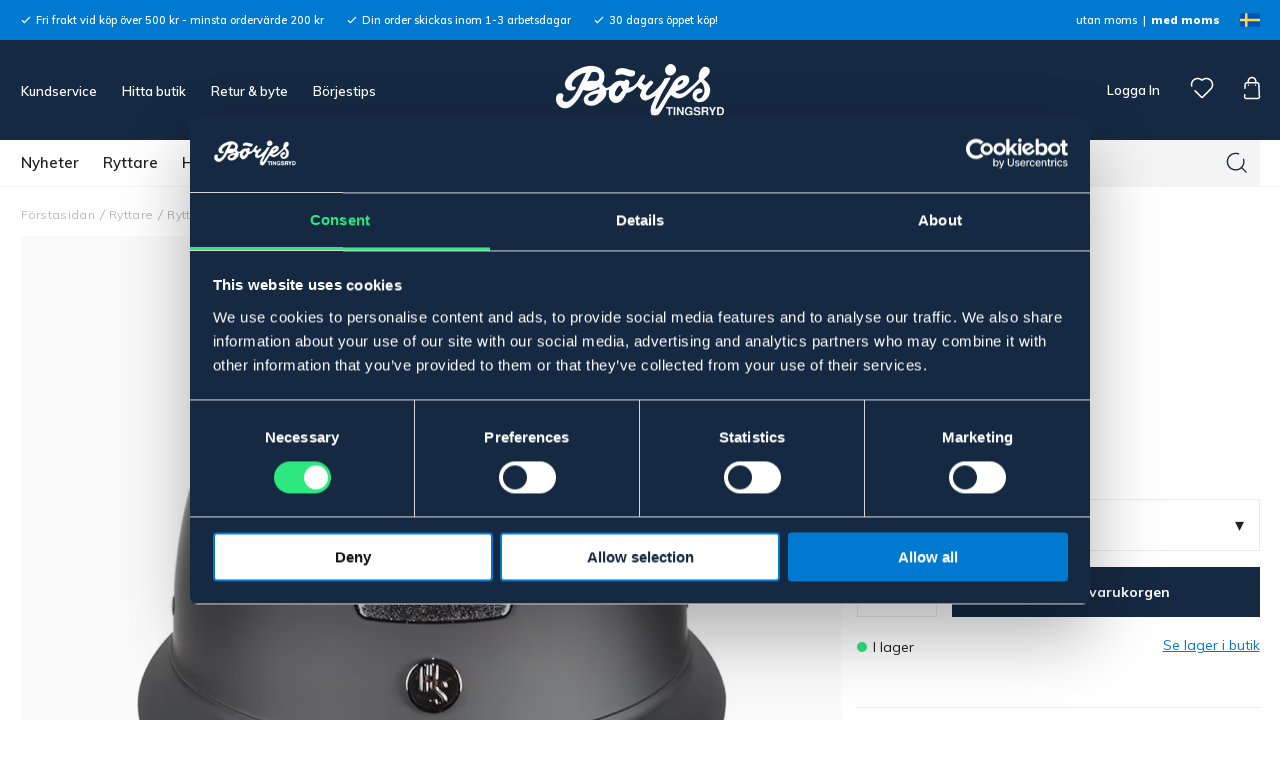

--- FILE ---
content_type: text/html; charset=UTF-8
request_url: https://borjes.se/ridhjalm-mips-matt-granit/
body_size: 34384
content:

  




        <!doctype html>
    <html class="no-js antialiased" lang="sv">
      <head>
                  <title>Ridhjälm Mips Matt Granit | Börjes Hästsport</title>
<meta http-equiv="Content-Type" content="text/html; charset=UTF-8">
<meta http-equiv="X-UA-Compatible" content="IE=edge">
<meta name="format-detection" content="telephone=no">
<meta id="viewport" name="viewport" content="width=device-width, initial-scale=1.0, minimum-scale=1.0">
<meta name="description" content="Börjes Hästsport | Allt för häst & ryttare | stall & hage | hund & katt | online & i butik | borjes.se">
<meta name="keywords" content="kläder ryttare, stallprodukter, utrustning för häst, stängselprodukter, utrustning ryttare">

<meta name="dc.title" content="Ridhjälm Mips Matt Granit | Börjes Hästsport">
<meta name="dc.description" content="Börjes Hästsport | Allt för häst & ryttare | stall & hage | hund & katt | online & i butik | borjes.se">
<meta name="dc.subject" content="kläder ryttare, stallprodukter, utrustning för häst, stängselprodukter, utrustning ryttare">
<meta name="dc.language" content="sv">
  <meta name="google-site-verification" content="SfPN7Jk8G46DrwIagdxfODOezpOkPfrOYcrnlEF5Uvs">


                    <link rel="alternate" href="https://borjes.dk/ridhjalm-mips-matt-granit-p19194/" hreflang="da">
                        <link rel="alternate" href="https://borjes.no/ridhjalm-mips-matt-granit-p19194/" hreflang="no">
                        <link rel="alternate" href="https://borjes.se/ridhjalm-mips-matt-granit-p19194/" hreflang="sv">
      

  <link rel="canonical" href="https://borjes.se/ridhjalm-mips-matt-granit/">

          
          
                      <link rel="stylesheet" id="global-style" href="/static/69f3ad127adc0c5b0809fd680e9c0d9b0e4a7c96def68311f88ef7eaa06c0408/template/borjes_live/temp/.build.css">
          
          	<link rel="icon" type="image/png" href="/image/6867/favicon.png" sizes="32x32">
	<link rel="apple-touch-icon" href="/image/6867/favicon.png" sizes="180x180">
                              <script>var language_variables = JSON.parse("\u007B\u0022TEXT_YOU_NEED_X_PACKAGES\u0022\u003A\u0022Du\u0020beh\\u00f6ver\u0020\u0025s\u0020paket\u0022,\u0022TEXT_CHOSEN\u0022\u003A\u0022Valda\u0022,\u0022TEXT_CHOSEN_SINGULAR\u0022\u003A\u0022Vald\u0022,\u0022CHOOSE_VARIANT\u0022\u003A\u0022V\\u00e4lj\u0020variant\u0022,\u0022CHOOSE_VARIANTS\u0022\u003A\u0022V\\u00e4lj\u0020varianter\u0022\u007D");</script>
          <script>var vendre_config = JSON.parse("\u007B\u0022general\u0022\u003A\u007B\u0022version\u0022\u003A\u00221337\u0022,\u0022load_foundation_js\u0022\u003Atrue,\u0022manufacturers_category_id\u0022\u003A\u00220\u0022,\u0022transition\u002Draw\u0022\u003A\u00220.2s\u0022,\u0022show_right_mobile_menu\u0022\u003Atrue,\u0022cart_slide_in\u0022\u003Atrue,\u0022show_info_buttons\u0022\u003Atrue,\u0022show_customer_type_popup\u0022\u003Afalse,\u0022show_left_to_free_shipping\u0022\u003Afalse,\u0022pricelist_special_price\u0022\u003Atrue,\u0022mobile_menu_full_row_trigger_dropdown\u0022\u003Atrue,\u0022animate_to_cart\u0022\u003Afalse,\u0022display_product_added_modal\u0022\u003Afalse,\u0022use_accordion_with_arrows\u0022\u003Afalse,\u0022use_responsive_images\u0022\u003Atrue,\u0022use_responsive_images_interval\u0022\u003Atrue,\u0022responsive_images_interval_px_width\u0022\u003A\u0022160\u0022,\u0022use_lazyload_on_product_list_images\u0022\u003Atrue,\u0022lazyload_product_list_images_px_before_viewport\u0022\u003A\u0022400\u0022,\u0022image\u002Dbackground\u002Dcolor\u002Draw\u0022\u003A\u0022\u0023f2f2f2\u0022,\u0022cookie_bar\u0022\u003A\u0022none\u0022,\u0022force_login\u0022\u003Afalse,\u0022product\u002Dimages\u002Ddynamic\u002Dsize\u002Dpadding\u002Draw\u0022\u003A\u0022100\u0025\u0022,\u0022favorites_page_id\u0022\u003A\u002239\u0022,\u0022global\u002Dwidth\u002Draw\u0022\u003A\u00221255px\u0022,\u0022grid\u002Dspacing\u002Dmobile\u002Draw\u0022\u003A\u002213px\u0022,\u0022grid\u002Dspacing\u002Dipad\u002Draw\u0022\u003A\u002213px\u0022,\u0022grid\u002Dspacing\u002Ddesktop\u002Draw\u0022\u003A\u002213px\u0022,\u0022grid\u002Dcolumn\u002Dgutter\u002Dsmall\u002Draw\u0022\u003A\u002210px\u0022,\u0022grid\u002Dcolumn\u002Dgutter\u002Dmedium\u002Draw\u0022\u003A\u002215px\u0022,\u0022border\u002Dradius\u002Draw\u0022\u003A\u00220px\u0022,\u0022theme\u002Dprimary\u002Dcolor\u0022\u003A\u0022\u0023152942\u0022,\u0022theme\u002Dsecondary\u002Dcolor\u0022\u003A\u0022\u0023007ad1\u0022,\u0022theme\u002Dcomplement\u002Dcolor\u0022\u003A\u0022\u0023f1c555\u0022,\u0022theme\u002Dborder\u002Dcolor\u0022\u003A\u0022\u0023ebebeb\u0022,\u0022body\u002Dbackground\u0022\u003A\u0022\u0023ffffff\u0022,\u0022light\u002Dgray\u002Draw\u0022\u003A\u0022\u0023f4f4f4\u0022,\u0022medium\u002Dgray\u002Draw\u0022\u003A\u0022\u0023d4d4d4\u0022,\u0022dark\u002Dgray\u002Draw\u0022\u003A\u0022\u0023b9b9b9\u0022,\u0022black\u002Draw\u0022\u003A\u0022\u0023222222\u0022,\u0022white\u002Draw\u0022\u003A\u0022\u0023ffffff\u0022,\u0022theme\u002Dsuccess\u002Dcolor\u0022\u003A\u0022\u00232ce87e\u0022,\u0022theme\u002Dwarning\u002Dcolor\u0022\u003A\u0022\u0023f1c555\u0022,\u0022theme\u002Dalert\u002Dcolor\u0022\u003A\u0022\u0023db0000\u0022,\u0022body\u002Dfont\u002Dcolor\u0022\u003A\u0022\u0023222222\u0022,\u0022complement\u002Dfont\u002Dcolor\u0022\u003A\u0022\u00239e9e9e\u0022,\u0022price\u002Dcolor\u0022\u003A\u0022\u0023222222\u0022,\u0022price\u002Dnew\u002Dcolor\u0022\u003A\u0022\u0023db0000\u0022,\u0022price\u002Dold\u002Dcolor\u0022\u003A\u0022\u0023b9b9b9\u0022,\u0022product\u002Dnew\u002Dtag\u002Dcolor\u0022\u003A\u0022\u0023007ad1\u0022,\u0022product\u002Doverlay\u002Dcolor\u0022\u003A\u0022rgba\u00280,\u00200,\u00200,\u00200.02\u0029\u0022,\u0022favorite\u002Dicon\u002Doutline\u002Dcolor\u0022\u003A\u0022\u0023b9b9b9\u0022,\u0022favorite\u002Dicon\u002Dsolid\u002Dcolor\u0022\u003A\u0022\u0023007ad1\u0022\u007D,\u0022font\u0022\u003A\u007B\u0022use\u002Dgoogle\u002Dfont\u0022\u003Atrue,\u0022body\u002Dfont\u002Dfamily\u002Dgoogle\u002Dfont\u0022\u003A\u0022Muli\u0022,\u0022header\u002Dfont\u002Dfamily\u002Dgoogle\u002Dfont\u0022\u003A\u0022Muli\u0022,\u0022global\u002Dlineheight\u002Draw\u0022\u003A\u00221.38\u0022,\u0022global\u002Dletter\u002Dspacing\u002Draw\u0022\u003A\u0022normal\u0022,\u0022paragraph\u002Dlineheight\u002Draw\u0022\u003A\u00221.5\u0022,\u0022paragraph\u002Dletter\u002Dspacing\u002Draw\u0022\u003A\u00220.02em\u0022,\u0022header\u002Dlineheight\u002Draw\u0022\u003A\u00221.3\u0022,\u0022header\u002Dletter\u002Dspacing\u002Draw\u0022\u003A\u00220.02em\u0022,\u0022header\u002Dfont\u002Dweight\u002Draw\u0022\u003A\u0022900\u0022,\u0022header\u002Dmargin\u002Dbottom\u002Draw\u0022\u003A\u00228px\u0022,\u0022h1\u002Dmobile\u002Dsize\u002Draw\u0022\u003A\u002230px\u0022,\u0022h1\u002Dipad\u002Dsize\u002Draw\u0022\u003A\u002232px\u0022,\u0022h2\u002Dmobile\u002Dsize\u002Draw\u0022\u003A\u002226px\u0022,\u0022h2\u002Dipad\u002Dsize\u002Draw\u0022\u003A\u002228px\u0022,\u0022h3\u002Dmobile\u002Dsize\u002Draw\u0022\u003A\u002224px\u0022,\u0022h3\u002Dipad\u002Dsize\u002Draw\u0022\u003A\u002226px\u0022,\u0022h4\u002Dmobile\u002Dsize\u002Draw\u0022\u003A\u002221px\u0022,\u0022h4\u002Dipad\u002Dsize\u002Draw\u0022\u003A\u002223px\u0022,\u0022h5\u002Dmobile\u002Dsize\u002Draw\u0022\u003A\u002218px\u0022,\u0022h5\u002Dipad\u002Dsize\u002Draw\u0022\u003A\u002220px\u0022,\u0022h6\u002Dmobile\u002Dsize\u002Draw\u0022\u003A\u002216px\u0022,\u0022h6\u002Dipad\u002Dsize\u002Draw\u0022\u003A\u002218px\u0022,\u0022category\u002Dtitle\u002Dline\u002Dheight\u002Draw\u0022\u003A\u00221.17\u0022,\u0022h1\u002Dmobile\u002Dcategory\u002Dtitle\u002Dsize\u002Draw\u0022\u003A\u002224px\u0022,\u0022h1\u002Dipad\u002Dcategory\u002Dtitle\u002Dsize\u002Draw\u0022\u003A\u002228px\u0022,\u0022product\u002Dtitle\u002Dline\u002Dheight\u002Draw\u0022\u003A\u00221.4\u0022,\u0022h1\u002Dmobile\u002Dproduct\u002Dtitle\u002Dsize\u002Draw\u0022\u003A\u002215px\u0022,\u0022h1\u002Dipad\u002Dproduct\u002Dtitle\u002Dsize\u002Draw\u0022\u003A\u002228px\u0022,\u0022hero\u002Dline\u002Dheight\u002Draw\u0022\u003A\u00221.2\u0022,\u0022superhero\u002Dmobile\u002Dsize\u002Draw\u0022\u003A\u002244px\u0022,\u0022superhero\u002Dipad\u002Dsize\u002Draw\u0022\u003A\u002272px\u0022,\u0022middlehero\u002Dmobile\u002Dsize\u002Draw\u0022\u003A\u002236px\u0022,\u0022middlehero\u002Dipad\u002Dsize\u002Draw\u0022\u003A\u002260px\u0022,\u0022hero\u002Dmobile\u002Dsize\u002Draw\u0022\u003A\u002232px\u0022,\u0022hero\u002Dipad\u002Dsize\u002Draw\u0022\u003A\u002248px\u0022,\u0022semihero\u002Dmobile\u002Dsize\u002Draw\u0022\u003A\u002227px\u0022,\u0022semihero\u002Dipad\u002Dsize\u002Draw\u0022\u003A\u002236px\u0022,\u0022smallhero\u002Dmobile\u002Dsize\u002Draw\u0022\u003A\u002222px\u0022,\u0022smallhero\u002Dipad\u002Dsize\u002Draw\u0022\u003A\u002224px\u0022\u007D,\u0022top_bar\u0022\u003A\u007B\u0022show_top_bar_mobile\u0022\u003Atrue,\u0022show_top_bar_desktop\u0022\u003Atrue,\u0022top_bar_page_ids\u0022\u003A\u002216,17\u0022,\u0022show_top_bar_currencies\u0022\u003Afalse,\u0022show_top_bar_infopages\u0022\u003Afalse,\u0022show_top_bar_languages\u0022\u003Afalse,\u0022show_top_bar_markets\u0022\u003Atrue,\u0022show_top_bar_selling_points\u0022\u003Atrue,\u0022show_top_bar_vat\u0022\u003Atrue,\u0022top_bar_infopages_position_right\u0022\u003Afalse,\u0022top_bar_selling_points_position\u0022\u003A\u0022left\u0022,\u0022top\u002Dbar\u002Dheight\u002Draw\u0022\u003A\u002240px\u0022,\u0022header\u002Dtop\u002Dbar\u002Dbg\u0022\u003A\u0022\u0023007ad1\u0022\u007D,\u0022search\u0022\u003A\u007B\u0022show_pages_in_search_result\u0022\u003Afalse\u007D,\u0022page_header\u0022\u003A\u007B\u0022header_design\u0022\u003A\u0022header2\u0022,\u0022header_icons\u0022\u003A\u0022package2\u0022,\u0022header\u002Dlogo\u002Dheight\u002Dmobile\u002Draw\u0022\u003A\u002230px\u0022,\u0022header\u002Dlogo\u002Dpadding\u002Dmobile\u002Draw\u0022\u003A\u002213px\u0022,\u0022header\u002Dlogo\u002Dheight\u002Ddesktop\u002Draw\u0022\u003A\u002252px\u0022,\u0022header\u002Dlogo\u002Dpadding\u002Ddesktop\u002Draw\u0022\u003A\u002224px\u0022,\u0022header\u002Dmenu\u002Dheight\u002Ddesktop\u002Draw\u0022\u003A\u002246px\u0022,\u0022mobile_header_menu\u0022\u003A\u0022mobile_menu1\u0022,\u0022mobile_menu_side_scroll\u0022\u003Afalse,\u0022drop_menu\u0022\u003A\u0022all\u002Dhorizontal\u0022,\u0022drop_menu_click\u0022\u003Atrue,\u0022show_category_depth\u0022\u003A\u00222\u0022,\u0022show_only_the_collection_category_dropdown\u0022\u003Afalse,\u0022pages_menu_id\u0022\u003A\u002232\u0022,\u0022doofinder_search\u0022\u003Atrue,\u0022header\u002Dmobile\u002Dbg\u0022\u003A\u0022\u0023152942\u0022,\u0022header\u002Dmobile\u002Dmenu\u002Dbg\u0022\u003A\u0022\u0023ffffff\u0022,\u0022header\u002Dmobile\u002Dmenu\u002Dborder\u002Dcolor\u0022\u003A\u0022\u0023ffffff\u0022,\u0022header\u002Dmobile\u002Dmenu\u002Dactive\u002Dbackground\u002Dcolor\u0022\u003A\u0022\u0023fbfbfb\u0022,\u0022header\u002Dmobile\u002Dmenu\u002Dfooter\u002Dbackground\u002Dcolor\u0022\u003A\u0022\u0023fbfbfb\u0022,\u0022header\u002Dmobile\u002Dmenu\u002Dborder\u002Dsize\u002Draw\u0022\u003A\u00221px\u0022,\u0022header\u002Ddesktop\u002Dbg\u0022\u003A\u0022\u0023152942\u0022,\u0022header\u002Ddesktop\u002Dmenu\u002Dbg\u0022\u003A\u0022\u0023ffffff\u0022,\u0022header\u002Dmenu\u002Ddropdown\u002Dbig\u002Dcolor\u0022\u003A\u0022\u0023ffffff\u0022,\u0022global\u002Dbanner\u002Dheight\u0022\u003A\u002244px\u0022\u007D,\u0022page_footer\u0022\u003A\u007B\u0022footer_design\u0022\u003A\u0022footer1\u0022,\u0022one_to_three_gallery_page_ids_for_footer\u0022\u003A\u00224,18,30\u0022,\u0022show_footer_newsletter\u0022\u003Afalse,\u0022newsletter\u002Dbutton\u002Dcolor\u0022\u003A\u0022\u0023f5dd3d\u0022,\u0022show_social_follow_icons_footer\u0022\u003Atrue,\u0022show_social_follow_icons_footer_folder\u0022\u003A\u0022original\u0022,\u0022show_social_follow_icons_footer_color\u0022\u003Afalse,\u0022show_copyright\u0022\u003Atrue,\u0022show_vendre_link\u0022\u003Atrue,\u0022footer\u002Dbg\u0022\u003A\u0022\u0023fbfbfb\u0022,\u0022footer\u002Dsecondary\u002Dbg\u0022\u003A\u0022\u0023fbfbfb\u0022,\u0022footer_text_center\u0022\u003Afalse,\u0022footer_custom_text_color\u0022\u003Afalse,\u0022footer\u002Dtext\u002Dcolor\u0022\u003A\u0022\u0023004775\u0022,\u0022footer_copyright_custom_text_color\u0022\u003Atrue,\u0022footer\u002Dcopyright\u002Dtext\u002Dcolor\u0022\u003A\u0022\u0023b9b9b9\u0022,\u0022footer\u002Dsocial\u002Dicons\u002Dsize\u002Draw\u0022\u003A\u002230px\u0022,\u0022footer\u002Dsocial\u002Dicons\u002Dpadding\u002Draw\u0022\u003A\u002230px\u0022,\u0022footer_headings_bold\u0022\u003Atrue,\u0022footer_headings_uppercase\u0022\u003Afalse\u007D,\u0022product_listing\u0022\u003A\u007B\u0022product_tag_id\u0022\u003A\u0022181\u0022,\u0022product\u002Dbox\u002Dbackground\u0022\u003A\u0022\u0023ffffff\u0022,\u0022product_listing_grid_design\u0022\u003A\u0022product_listing_centered\u0022,\u0022show_quantity_input_in_product_listing\u0022\u003Afalse,\u0022product_listing_show_second_image_hover\u0022\u003Atrue,\u0022show_discount_in_productbox\u0022\u003Atrue,\u0022show_product_overlay\u0022\u003Atrue,\u0022show_product_border\u0022\u003Afalse,\u0022show_variant_information\u0022\u003Atrue,\u0022show_brand_information\u0022\u003Atrue,\u0022product_listing_article_number\u0022\u003Afalse,\u0022show_recomended_price\u0022\u003Afalse,\u0022show_stock_status\u0022\u003Afalse,\u0022product_listing_allow_design_toggle\u0022\u003Afalse,\u0022product_listing_default_design\u0022\u003A\u0022grid\u0022,\u0022product_listing_row_design\u0022\u003A\u0022product_listing_standard\u0022,\u0022use_content_position\u0022\u003A\u0022left\u0022,\u0022products_per_row_xxlarge\u0022\u003A\u00224\u0022,\u0022products_per_row_xlarge\u0022\u003A\u00224\u0022,\u0022products_per_row_large\u0022\u003A\u00224\u0022,\u0022products_per_row_medium\u0022\u003A\u00223\u0022,\u0022products_per_row_small\u0022\u003A\u00222\u0022\u007D,\u0022listing\u0022\u003A\u007B\u0022categories_left\u0022\u003A\u0022none\u0022,\u0022filter_design\u0022\u003A\u0022compact\u0022,\u0022filter_left_summary\u0022\u003Afalse,\u0022show_category_overlay\u0022\u003Afalse,\u0022category\u002Dbackground\u002Dfont\u002Dcolor\u0022\u003A\u0022\u0023222222\u0022,\u0022category\u002Doverlay\u002Dcolor\u0022\u003A\u0022rgba\u00280,\u00200,\u00200,\u00200.25\u0029\u0022,\u0022show_category_image_mobile\u0022\u003Afalse,\u0022show_count_products\u0022\u003Atrue,\u0022full_top_image\u0022\u003Afalse,\u0022center_description\u0022\u003Atrue,\u0022show_category_image_as_background\u0022\u003Afalse,\u0022show_category_image_as_background_full_width\u0022\u003Afalse,\u0022auto_pagination\u0022\u003Atrue,\u0022show_subcategories\u0022\u003Afalse,\u0022auto_pagination_scrolls\u0022\u003A\u00223\u0022\u007D,\u0022product\u0022\u003A\u007B\u0022show_product_images_thumbnails\u0022\u003Afalse,\u0022show_product_images_thumbnails_left\u0022\u003Afalse,\u0022show_brand\u0022\u003Atrue,\u0022show_brand_as_image\u0022\u003Afalse,\u0022sticky_buy_mobile\u0022\u003Afalse,\u0022variant_design\u0022\u003A\u0022dropdowns\u0022,\u0022attribute_design\u0022\u003A\u0022dropdowns\u0022,\u0022show_attribute_labels\u0022\u003Atrue,\u0022combine_variants\u0022\u003Afalse,\u0022show_variant_choice_image\u0022\u003Atrue,\u0022show_variant_choice_image_as_circle\u0022\u003Atrue,\u0022use_question_about_product\u0022\u003Afalse,\u0022show_tags\u0022\u003Atrue,\u0022show_tags_image\u0022\u003Afalse,\u0022show_tags_gray\u0022\u003Atrue,\u0022show_related_products\u0022\u003Atrue,\u0022show_related_products_from_category\u0022\u003Atrue,\u0022show_last_viewed_products\u0022\u003Atrue,\u0022related_category_for_color\u0022\u003A\u0022\u0022,\u0022show_manufacturer_description_in_tabs\u0022\u003Afalse,\u0022show_article_number\u0022\u003Afalse,\u0022show_ean_number\u0022\u003Afalse,\u0022show_partners_stock\u0022\u003Afalse,\u0022show_product_page_usp\u0022\u003Afalse,\u0022show_associated_products\u0022\u003Atrue,\u0022short_desc_sentences\u0022\u003A\u00222\u0022,\u0022show_description\u0022\u003A\u0022none\u0022,\u0022show_quantity_discounts\u0022\u003Afalse,\u0022show_instock_status\u0022\u003Atrue,\u0022show_instock_status_current_customer\u0022\u003Atrue,\u0022show_instock_status_amount\u0022\u003Afalse,\u0022show_instock_status_amount_current_customer\u0022\u003Atrue,\u0022show_tabs\u0022\u003Atrue,\u0022show_b2b_registration\u0022\u003Atrue,\u0022b2b_registration_page_link\u0022\u003A\u00220\u0022,\u0022show_review_summary\u0022\u003Afalse,\u0022show_auto_generated_pdf_file\u0022\u003Afalse,\u0022show_files_in_separate_tab\u0022\u003Atrue,\u0022show_embedded_video_in_description_tab\u0022\u003Atrue,\u0022show_embedded_video_in_slideshow\u0022\u003Afalse,\u0022embedded_video_in_slideshow_position\u0022\u003A\u00222\u0022,\u0022product_image_mouseover_zoom\u0022\u003Atrue,\u0022product_image_column_size_desktop\u0022\u003A\u00228\u0022,\u0022show_vat_text\u0022\u003Atrue,\u0022show_total_final_price\u0022\u003Afalse,\u0022content_hub_perfect_match_only\u0022\u003Afalse\u007D,\u0022checkout\u0022\u003A\u007B\u0022limit_page_header\u0022\u003Atrue,\u0022hide_page_footer\u0022\u003Atrue,\u0022orientation\u0022\u003A\u0022horizontal\u0022,\u0022payment_shipping_method_design\u0022\u003A\u0022horizontal\u0022,\u0022show_count_cart\u0022\u003Atrue,\u0022show_country_choice\u0022\u003Afalse,\u0022show_delivery_address\u0022\u003Atrue,\u0022show_choose_address\u0022\u003Afalse,\u0022show_shipping_description\u0022\u003Atrue,\u0022show_payment_description\u0022\u003Afalse,\u0022show_payment_if_one\u0022\u003Afalse,\u0022show_choose_delivery_address\u0022\u003Atrue,\u0022show_external_shipping\u0022\u003Afalse,\u0022upsale_category_id\u0022\u003A\u0022258\u0022,\u0022show_vat_validation\u0022\u003Afalse,\u0022show_upsale_category\u0022\u003Afalse,\u0022pickup_place\u0022\u003Atrue,\u0022budbee\u0022\u003Afalse,\u0022hide_freight\u0022\u003Afalse,\u0022show_price_per_unit\u0022\u003Afalse,\u0022show_package_content\u0022\u003Afalse,\u0022show_total_content\u0022\u003Afalse,\u0022show_item_price\u0022\u003Afalse,\u0022show_input_on_quantity\u0022\u003Afalse,\u0022show_voucher\u0022\u003Atrue,\u0022show_customer_type\u0022\u003Afalse\u007D,\u0022tracking\u0022\u003A\u007B\u0022nosto_id\u0022\u003A\u0022\u0022,\u0022enhanced_ecommerce\u0022\u003Afalse\u007D,\u0022account\u0022\u003A\u007B\u0022show_favorites\u0022\u003Atrue,\u0022show_most_ordered\u0022\u003Atrue,\u0022show_address_book\u0022\u003Atrue\u007D,\u0022sharing\u0022\u003A\u007B\u0022facebook_meta\u0022\u003Atrue,\u0022show_icons\u0022\u003Atrue,\u0022facebook\u0022\u003Atrue,\u0022twitter\u0022\u003Atrue,\u0022linkedin\u0022\u003Atrue,\u0022tumblr\u0022\u003Atrue,\u0022google\u0022\u003Atrue,\u0022pinterest\u0022\u003Atrue\u007D,\u0022google_data_types\u0022\u003A\u007B\u0022active\u0022\u003Atrue,\u0022info\u0022\u003Atrue,\u0022product\u0022\u003Atrue,\u0022breadcrumb\u0022\u003Atrue,\u0022social\u0022\u003Atrue,\u0022search\u0022\u003Atrue\u007D,\u0022markets\u0022\u003A\u007B\u0022show_popup\u0022\u003Afalse,\u0022select_by_market\u0022\u003Atrue,\u0022select_by_country\u0022\u003Atrue,\u0022country_dropdown\u0022\u003Atrue,\u0022suggest_from_ip_lookup\u0022\u003Atrue,\u0022use_suggestion_as_default\u0022\u003Atrue,\u0022show_mismatch\u0022\u003Afalse\u007D\u007D");</script>

                    <script>
  // Nice-to-have: Move this to Vuex

  var vendreFavoritesCustomersProductsList = JSON.parse("false");
  var vendreCustomCustomersProductsLists = JSON.parse("\u005B\u005D");
</script>

          <script>
            window.VendreCurrencyFormatter = (function(number) {let thousands_point = JSON.parse('" "');let decimal_places = JSON.parse('"0"');let decimal_separator = JSON.parse('","');let symbol_left = JSON.parse('""');let symbol_right = JSON.parse('" kr"');number = parseFloat(number) || 0;let number_decimals = number % 1;if (decimal_places == 0&& parseFloat(number_decimals.toFixed(0)) != parseFloat(number_decimals.toFixed(2))) {decimal_places = 2;}let rounded = number.toFixed(decimal_places);let match = rounded.toString().match(/(-?)(\d+)(?:\.(\d*))?/);if (!match) {return '';}let sign = match[1];let integer = match[2];let fractional = match[3] || '';if (integer >= 1000 && thousands_point.length) {integer = integer.replace(/\B(?=(\d{3})+(?!\d))/g, thousands_point);}if (fractional.length < decimal_places) {fractional += new Array(decimal_places - fractional.length).join('0');}if (decimal_places == 0) {decimal_separator = '';}number = sign + symbol_left + integer + decimal_separator + fractional + symbol_right;return number;});
          </script>

                      
<script type="text/x-template" data-vue-component="brands-list">
  <div class="brands-list-wrapper">
    <ul class="alphabet-list">
      <li v-for="(value, key) in alphabetList" class="alphabet-item" @click="value.length ? sortManufactors(key) : '' ">
        <span class="alpabet-span" :class="{'disabled': !value.length, 'active' : activeLetter == key }">{{ key }}</span>
      </li>
    </ul>

    <div class="manufacture-list-wrapper" :class="{'manufacture-flex': sort }">
      <div class="manufacture-list" v-for="(value, key) in sortedArray" v-if="value.length" :class="{'extra-width' : hasBeenFilterd }">
        <h2>{{ key }}</h2>
        <ul class="manufacture-list-headline row" :class="{'manufacture-list-flex' : sort ? (hasBeenFilterd ? align : '') : align }">
          <li class="manufacture-list-box" v-for="brand in value">
            <a :href="brand.href">
              <h6 :class="{'extra-bold': description }">{{ brand.name }}</h6>
              <p v-if="description && brand.description" v-html="brand.description"></p>
            </a>
          </li>
        </ul>
      </div>
    </div>

    <div class="brands-reset-wrapper">
      <button v-if="hasBeenFilterd" class="button primary center" @click="resetFilter()">
        {{ langstr['BUTTON_CLEAR_FILTERS'] }}
      </button>
    </div>

  </div>
</script>
                      

<script type="text/x-template" data-vue-component="example-list">
  <div>
    <ul v-on:click="reverseList">
      <li><strong>{{ langstr['P_FAVORITES_LISTING_DESCRIPTION'] }}</strong></li>
      <example-list-row v-for="item in list" :key="item.id" :name="item.name"></example-list-row>
    </ul>
    <div>List type: {{ listType }}</div>
    <div>User agent: {{ userAgent }}</div>
  </div>
</script>

                      
<script type="text/x-template" data-vue-component="example-list-row">
  <li>{{ name }}</li>
</script>

                                                                                                                                                          

<script type="text/x-template" data-vue-component="customers-products-lists-header-heart">
  <div>
    <a :href="favoritesHref" :class="[{ 'has-favorites' : count > 0 }, initClass]" :title="favoritesPage" ref="headerHeart" data-favorite-animation>
      <div class="heart-icon" v-if="count < 1" v-html="svgHeart"></div>
      <div class="heart-icon" v-if="count > 0" v-html="svgHeartSolid"></div>
    </a>
  </div>
</script>

                                                                  

<script type="text/x-template" data-vue-component="market-popup">
  <aside id="market-popup" class="popup centered market-popup" :class="{ 'active' : active }">
    <div class="popup-inner">
      <div class="markets" :class="{ 'slide': activeSlide == 2 }">
        <h4>{{ langstr['MARKET_POPUP_TITLE'] }}</h4>
        <div class="selected-market-wrapper" v-if="selectedMarket">
          <h5 class="selected-market">
            <img v-if="selectedMarket.image" :src="selectedMarket.image.image">
            {{ selectedMarket.name }}
          </h5>

          <ul class="market-info">
            <li v-if="selectedMarket.currency_code">{{ langstr['CURRENCY'] }} <span class="currency">{{ selectedMarket.currency_code }}</span></li>
            <li>{{ langstr['LANGUAGE'] }} {{ selectedLanguage.name }}</li>
          </ul>
        </div>

        <h5 v-if="selectByCountry && !selectByMarketAndCountry">{{ langstr['MARKET_POPUP_SUGGESTION_TEXT'] }}</h5>

        <div v-if="!selectByCountry || selectByMarketAndCountry">
          <span v-for="market in markets" class="market-link" @click="setSelectedMarket($event)" :key="market.id" :vkey="market.id" :class="{ 'active': market.id == selectedMarket.id }">
            <img v-if="market.image" :src="market.image.image">
            {{ market.name }}
            <span v-html="svg['angleRight']"></span>
          </span>
        </div>

        <select v-else-if="countryDropdown" @change="setSelectedCountry($event)" v-model="selectedCountryId">
          <option v-for="country in marketCountries" :value="country.id">{{ country.name }}</option>
        </select>

        <div v-else>
          <span v-for="country in marketCountries" class="country-link" @click="setSelectedCountry($event)" :key="country.id" :vkey="country.id" :class="{ 'active': country.id == selectedCountry.id }">
            {{ country.name }}
          </span>
        </div>

        <div class="session-mismatch-wrapper text-center" v-if="showMismatch && storedMarketSelection && sessionMarket">
          {{ langstr['MARKET_POPUP_MISMATCH_TEXT'] }}
          <div v-if="storedMarketSelection.marketId != sessionMarket.id" class="session-mismatch-market">{{ sessionMarket.name }}</div>
          <div v-if="storedMarketSelection.countryId != sessionCountry.id" class="session-mismatch-country">{{ sessionCountry.name }}</div>
        </div>

        <button v-if="!selectByMarketAndCountry && selectByCountry && countryDropdown" @click="confirmSelection()" class="button primary market-popup-button">{{ langstr['MARKET_POPUP_BUTTON_TEXT'] }}</button>
      </div>

      <div v-if="selectByMarketAndCountry" class="countries" :class="{ 'slide': activeSlide == 2 }">
        <div class="selected-market-wrapper" v-if="selectedMarket">
          <h4>{{ langstr['MARKET_POPUP_SELECTED_MARKET'] }}</h4>
          <h5 class="selected-market">
            <img v-if="selectedMarket.image" :src="selectedMarket.image.image" :title="selectedMarket.name">
            {{ selectedMarket.name }}
            <span class="change-market" @click="setActiveSlide(1)">{{ langstr['CHANGE'] }}</span>
          </h5>
        </div>

        <select v-if="countryDropdown" @change="setSelectedCountry($event)" v-model="selectedCountryId"> 
          <option v-for="country in selectedMarketCountries" :value="country.id">{{ country.name }}</option>
        </select>

        <div v-else>
          <span v-for="country in selectedMarketCountries" class="country-link" @click="setSelectedCountry($event)" :key="country.id" :vkey="country.id" :class="{ 'active': country.id == selectedCountry.id }">
            <img :src="country.image" :title="country.name">
            {{ country.name }}
          </span>
        </div>

        <button v-if="countryDropdown" @click="confirmSelection()" class="button primary market-popup-button">{{ langstr['MARKET_POPUP_BUTTON_TEXT'] }}</button>
      </div>
    </div>
  </aside>
</script>

                                                                                        
<script type="text/x-template" data-vue-component="variant-image-list">
  <div class="variant-list-wrapper">
    <span v-for="image in imageList">
      <img :src="image.image">
    </span>
  </div>
</script>

                      

<script type="text/x-template" data-vue-component="vat-toggle">
  <div class="vat-toggle">
    <button @click="setVatDisplayAndReloadPage(0)" :class="[currentVatDisplay == 0 ? 'active' : '']">{{ langstr['PRICES_VAT_TEXT_4'] }}</button>
    <button @click="setVatDisplayAndReloadPage(1)" :class="[currentVatDisplay == 1 ? 'active' : '']">{{ langstr['PRICES_VAT_TEXT_2'] }}</button>
  </div>
</script>

          
          
        <script src="/template/borjes_live/js/vendor/vue-2.5.16.min.js"></script>
                                                                                                                                                                                                
  <script src="/static/60f17392fa215a1eb461338447ed4512ab62f914106a22265b61fac975d2a3bd/template/borjes_live/temp/.build.js"></script>

        
        
                    <meta property="og:site_name" content="borjes.se">
  <meta property="og:title" content="Ridhjälm Mips Matt Granit">
  <meta property="og:url" content="https://borjes.se/ridhjalm-mips-matt-granit/?language=sv_SE">
      <meta property="og:description" content="Ridhjälm med implementerat Mips-system. Elegant hjälm med bred skärm, glittrande ram, matt yta och panel. Designad med totalt sex ventilationsöppningar. Hakband med trepunktsfästen i syntetiskt läder, snabbspänne och en mjuk tunnel av Cooldry-material. För optimal passform justeras storleken enkelt baktill med hjälp av rattsystemet och det justerbara hakbandet.
Avtagbart innerfoder av Cooldry-material som torkar snabbt och håller huvudet svalt, tvättas i maskin vid 40°C.Godkänt enligt senaste EU standarden EN 1384:2023 
Mått:
S ( 52-54 cm )M ( 55-57 cm )L ( 58-60 cm )">
    <meta property="og:type" content="product">
  <meta property="og:locale" content="sv_SE">
      <meta property="og:locale:alternate" content="en_US">
            <meta property="og:image" content="https://borjes.se/image/14545/9293469---Ridhja-lm-Mips-Matt-Granit---fram.jpg">
    <meta property="og:image:width" content="800">
    <meta property="og:image:height" content="800">
            
          


  
    
  
  <!-- Google Consent Mode -->

  <!-- This has to be combined with an external cookie script for enabling storage -->

  <script>
      window.dataLayer = window.dataLayer || [];
      function gtag() {
        dataLayer.push(arguments);
      }
      gtag("consent", "default", {
        ad_storage: "denied",
        analytics_storage: "denied",
        wait_for_update: 500
      });
      gtag("set", "ads_data_redaction", true);
  </script>
  <!-- End Google Consent Mode -->

    <!-- Google Tag Manager -->
    <script>(function(w,d,s,l,i){w[l]=w[l]||[];w[l].push({'gtm.start':
    new Date().getTime(),event:'gtm.js'});var f=d.getElementsByTagName(s)[0],
    j=d.createElement(s),dl=l!='dataLayer'?'&l='+l:'';j.async=true;j.src=
    'https://www.googletagmanager.com/gtm.js?id='+i+dl;f.parentNode.insertBefore(j,f);
    })(window,document,'script','dataLayer','GTM-KGZGJZK');</script>
  <!-- End Google Tag Manager -->

      <script>
      
      
      window.dataLayer = window.dataLayer || [];

      var productPosition = 0;

function gtmGa4Init() {
  registerGa4EventListeners();
  productGa4Impressions('data-doofinder-impression', 'Doofinder Autocomplete');
}

      
      window.dataLayer = window.dataLayer || [];
    dataLayer.push({
      'customer_id' : 'Ej inloggad'
    });
        function productGa4Impressions(impressionSelector, listName = "Associated product: Ridhjälm Mips Matt Granit") {
  dataLayer = window.dataLayer || [];

  if ($( "[" + impressionSelector + "='true']" ).length) {
    var datalayerItemListGA4 = [];
    var datalayerItemListUA = [];

    $( "[" + impressionSelector + "='true']" ).each(function() {
      var productData = JSON.parse($(this).attr('data-product-object'));

      if (productData.id) {
        productPosition = productPosition + 1;

        let productDataGa4 = {
          'item_id' : productData.id
        , 'item_name' : productData.name
        , 'item_list_name' : productData.list ? productData.list : listName
        , 'item_brand' : productData.brand
        , 'item_variant' : productData.variant
        , 'index' : productPosition
        , 'price' : productData.price
        };

        let productDataUa = {
          'id' : productData.id
        , 'name' : productData.name
        , 'list' : productData.list ? productData.list : listName
        , 'brand' : productData.brand
        , 'variant' : productData.variant
        , 'position' : productPosition
        , 'price' : productData.price
        };

        Object.keys(productDataGa4).forEach((key) => (productDataGa4[key] == '') && delete productDataGa4[key]);
        Object.keys(productDataUa).forEach((key) => (productDataUa[key] == '') && delete productDataUa[key]);

        datalayerItemListGA4.push(productDataGa4);
        datalayerItemListUA.push(productDataUa);

        $(this).attr('' + impressionSelector + '', 'false');
        $(this).attr('data-list-position', productPosition);
      }
    });

          dataLayer.push({ ecommerce: null });
      dataLayer.push({
        'event': 'view_item_list',
        'ecommerce': {
          'currency': 'SEK',
          'items': datalayerItemListGA4
        }
      });
    
      };
};
      function registerGa4EventListeners() {

  // Only register these scripts once
  if (!window.ga4Initialized) {
    $(document).ajaxComplete(function(e, xhr, settings) {
        if (settings.url.includes('page')) {
          productGa4Impressions('data-impression');
        };
    });

    window.addEventListener('CookieScriptLoaded', function() {
      productGa4Impressions('data-impression');
    });

    window.ga4Initialized = true;
  }

  // Remove and re-register these scripts to support dynamic content
  $('[data-product]').off('click.ga4Impression');
  $('[data-product]').on('click.ga4Impression', function(e) {

    if ($(e.target).is("button[type=submit]") || $(e.target).is('[href*="buy_now"')) {
      return true;
    }

    if ($(e.target).parents("[data-doofinder-impression]").length == 1) {
      var listName = "Doofinder Autocomplete";
    } else {
      var listName = "Associated product: Ridhjälm Mips Matt Granit";
    }

    if ($(this).attr('data-click-tracked') != "true") {
      var productData = JSON.parse($(this).attr('data-product-object'));
      var listPosition = parseInt($(this).attr("data-list-position"));

      let productDataGa4 = {
        'item_id' : productData.id
      , 'item_name' : productData.name
      , 'item_list_name' : productData.list ? productData.list : listName
      , 'item_brand' : productData.brand
      , 'item_variant' : productData.variant
      , 'index' : listPosition
      , 'price' : productData.price
      };

      let productDataUa = {
        'id' : productData.id
      , 'name' : productData.name
      , 'brand' : productData.brand
      , 'variant' : productData.variant
      , 'position' : listPosition
      , 'price' : productData.price
      };

      Object.keys(productDataGa4).forEach((key) => (productDataGa4[key] == '') && delete productDataGa4[key]);
      Object.keys(productDataUa).forEach((key) => (productDataUa[key] == '') && delete productDataUa[key]);

      window.addEventListener("beforeunload", function() {

                  dataLayer.push({ ecommerce: null });
          dataLayer.push({
            'event': 'select_item',
            'ecommerce': {
              'currency': 'SEK',
              'items': [productDataGa4]
            }
          });
        
        
      });

      $(this).attr('data-click-tracked', "true")
    }
  });

}
      $(document).ready(function() {
        gtmGa4Init();
      });

      $(document).ajaxComplete(function() {
        gtmGa4Init();
      });

      $(document).on('vendreCartUpdate', function(e) { 
        
        
        $.getJSON("/?json_template&action=get_ga_tracking_info&hide_ajax_loader=true",
          {
            cart_changes: JSON.stringify(e.detail.products)
          }
        )
        .done(function(trackingResponse) {
          for (i = 0; i < trackingResponse.ga.added_to_cart.length; i++) {
            Object.keys(trackingResponse.ga.added_to_cart[i]).forEach((key) => (trackingResponse.ga.added_to_cart[i][key] == '') && delete trackingResponse.ga.added_to_cart[i][key])
          }
          if (trackingResponse.ga.added_to_cart.length) {

                          dataLayer.push({ ecommerce: null });
              dataLayer.push({
                'event': 'add_to_cart',
                'ecommerce': {
                  'currency': 'SEK',
                  'value': '',
                  'items': trackingResponse.ga4.added_to_cart
                }
              });
            
                        
            
          }
          for (i = 0; i < trackingResponse.ga.removed_from_cart.length; i++) {
            Object.keys(trackingResponse.ga.removed_from_cart[i]).forEach((key) => (trackingResponse.ga.removed_from_cart[i][key] == '') && delete trackingResponse.ga.removed_from_cart[i][key])
          }
          if (trackingResponse.ga.removed_from_cart.length) {

                          dataLayer.push({ ecommerce: null });
              dataLayer.push({
                'event': 'remove_from_cart',
                'ecommerce': {
                  'currency': 'SEK',
                  'value': '',
                  'items': trackingResponse.ga4.removed_from_cart
                }
              });
            
            
            
          }
        })
        .fail(function(jqXHR, textStatus) {
                  });

      });
      
              
    dataLayer.push({ ecommerce: null });
    dataLayer.push({
      'event': 'view_item',
      'ecommerce': {
        'currency': 'SEK',
        'items': [{
          'item_name': 'Ridhjälm Mips Matt Granit',
          'item_id': '9293469',
          'index': 0,
          'price': 1516,
                              }]
       }
    });

            
      
                  
    </script>
  
          <script id="Cookiebot" src="https://consent.cookiebot.com/uc.js" data-cbid="9a767dd1-61fd-4a51-b427-0989dfbff7bc" data-blockingmode="auto" type="text/javascript"></script>

<script id='pixel-script-poptin' src='https://cdn.popt.in/pixel.js?id=c0734f6775f50' async='true'></script>
      </head>

      <body class="wrapper-product">
                  <!-- Google Tag Manager (noscript) -->
          <noscript><iframe src="https://www.googletagmanager.com/ns.html?id=GTM-KGZGJZK"
          height="0" width="0" style="display:none;visibility:hidden"></iframe></noscript>
          <!-- End Google Tag Manager (noscript) -->
                <aside class="mobile-menu header2" data-push data-slide-in-object="data-mobile-menu">
  <div class="mobile-menu-wrapper">

                            <ul>
            <li class="parent">
                              <a href="https://borjes.se/nyheter/" title="Nyheter">Nyheter</a>
                          </li>
          </ul>
                  <ul>
            <li class="parent open">
                              <span data-parent><svg width="10" height="10" viewBox="0 0 10 10" fill="none" xmlns="http://www.w3.org/2000/svg">
<rect x="4.11133" width="1.77778" height="10" fill="#222222"/>
<rect x="10" y="4.11111" width="1.77778" height="10" transform="rotate(90 10 4.11111)" fill="#222222"/>
</svg>
<svg width="10" height="10" viewBox="0 0 10 10" fill="none" xmlns="http://www.w3.org/2000/svg">
<rect x="10" y="4.11111" width="1.77778" height="10" transform="rotate(90 10 4.11111)" fill="#222222"/>
</svg>
</span>
                <a href="#" title="Ryttare" data-parent>Ryttare</a>
                      <ul class="menu-level-1">
          <li><a href="https://borjes.se/ryttare/">Visa allt inom Ryttare</a></li>
              <li class="parent">        <span data-parent><svg width="10" height="10" viewBox="0 0 10 10" fill="none" xmlns="http://www.w3.org/2000/svg">
<rect x="4.11133" width="1.77778" height="10" fill="#222222"/>
<rect x="10" y="4.11111" width="1.77778" height="10" transform="rotate(90 10 4.11111)" fill="#222222"/>
</svg>
<svg width="10" height="10" viewBox="0 0 10 10" fill="none" xmlns="http://www.w3.org/2000/svg">
<rect x="10" y="4.11111" width="1.77778" height="10" transform="rotate(90 10 4.11111)" fill="#222222"/>
</svg>
</span>        <a href="https://borjes.se/ryttare/damklader/" data-parent="">Damkläder</a>
                        <ul class="menu-level-2">
          <li><a href="https://borjes.se/ryttare/damklader/">Visa allt inom Damkläder</a></li>
              <li class="">        <a href="https://borjes.se/ryttare/damklader/jackor-vastar/">Jackor &amp; Västar</a>
              </li>
          <li class="">        <a href="https://borjes.se/ryttare/damklader/trojor/">Tröjor</a>
              </li>
          <li class="">        <a href="https://borjes.se/ryttare/damklader/toppar/">Toppar</a>
              </li>
          <li class="">        <a href="https://borjes.se/ryttare/damklader/ridbyxor/">Ridbyxor</a>
              </li>
          <li class="">        <a href="https://borjes.se/ryttare/damklader/ridtights/">Ridtights</a>
              </li>
          <li class="">        <a href="https://borjes.se/ryttare/damklader/strumpor/">Strumpor</a>
              </li>
          <li class="">        <a href="https://borjes.se/ryttare/damklader/underklader/">Underkläder</a>
              </li>
      </ul>

              </li>
          <li class="parent">        <span data-parent><svg width="10" height="10" viewBox="0 0 10 10" fill="none" xmlns="http://www.w3.org/2000/svg">
<rect x="4.11133" width="1.77778" height="10" fill="#222222"/>
<rect x="10" y="4.11111" width="1.77778" height="10" transform="rotate(90 10 4.11111)" fill="#222222"/>
</svg>
<svg width="10" height="10" viewBox="0 0 10 10" fill="none" xmlns="http://www.w3.org/2000/svg">
<rect x="10" y="4.11111" width="1.77778" height="10" transform="rotate(90 10 4.11111)" fill="#222222"/>
</svg>
</span>        <a href="https://borjes.se/ryttare/herrklader/" data-parent="">Herrkläder</a>
                        <ul class="menu-level-2">
          <li><a href="https://borjes.se/ryttare/herrklader/">Visa allt inom Herrkläder</a></li>
              <li class="">        <a href="https://borjes.se/ryttare/herrklader/jackor-overdelar/">Jackor &amp; överdelar</a>
              </li>
          <li class="">        <a href="https://borjes.se/ryttare/herrklader/ridbyxa-c23/">Ridbyxa</a>
              </li>
          <li class="">        <a href="https://borjes.se/ryttare/herrklader/strumpor-c24/">Strumpor</a>
              </li>
      </ul>

              </li>
          <li class="parent">        <span data-parent><svg width="10" height="10" viewBox="0 0 10 10" fill="none" xmlns="http://www.w3.org/2000/svg">
<rect x="4.11133" width="1.77778" height="10" fill="#222222"/>
<rect x="10" y="4.11111" width="1.77778" height="10" transform="rotate(90 10 4.11111)" fill="#222222"/>
</svg>
<svg width="10" height="10" viewBox="0 0 10 10" fill="none" xmlns="http://www.w3.org/2000/svg">
<rect x="10" y="4.11111" width="1.77778" height="10" transform="rotate(90 10 4.11111)" fill="#222222"/>
</svg>
</span>        <a href="https://borjes.se/ryttare/barnklader/" data-parent="">Barnkläder</a>
                        <ul class="menu-level-2">
          <li><a href="https://borjes.se/ryttare/barnklader/">Visa allt inom Barnkläder</a></li>
              <li class="">        <a href="https://borjes.se/ryttare/barnklader/jackor-vastar-c17/">Jackor &amp; västar</a>
              </li>
          <li class="">        <a href="https://borjes.se/ryttare/barnklader/trojor-c15/">Tröjor</a>
              </li>
          <li class="">        <a href="https://borjes.se/ryttare/barnklader/toppar-c14/">Toppar</a>
              </li>
          <li class="">        <a href="https://borjes.se/ryttare/barnklader/ridbyxor-c18/">Ridbyxor</a>
              </li>
          <li class="">        <a href="https://borjes.se/ryttare/barnklader/ridtights-c19/">Ridtights</a>
              </li>
          <li class="">        <a href="https://borjes.se/ryttare/barnklader/strumpor-c20/">Strumpor</a>
              </li>
      </ul>

              </li>
          <li class="parent">        <span data-parent><svg width="10" height="10" viewBox="0 0 10 10" fill="none" xmlns="http://www.w3.org/2000/svg">
<rect x="4.11133" width="1.77778" height="10" fill="#222222"/>
<rect x="10" y="4.11111" width="1.77778" height="10" transform="rotate(90 10 4.11111)" fill="#222222"/>
</svg>
<svg width="10" height="10" viewBox="0 0 10 10" fill="none" xmlns="http://www.w3.org/2000/svg">
<rect x="10" y="4.11111" width="1.77778" height="10" transform="rotate(90 10 4.11111)" fill="#222222"/>
</svg>
</span>        <a href="https://borjes.se/ryttare/accessoarer/" data-parent="">Accessoarer</a>
                        <ul class="menu-level-2">
          <li><a href="https://borjes.se/ryttare/accessoarer/">Visa allt inom Accessoarer</a></li>
              <li class="">        <a href="https://borjes.se/ryttare/accessoarer/handskar/">Handskar</a>
              </li>
          <li class="">        <a href="https://borjes.se/ryttare/accessoarer/kepsar-mossor-och-pannband/">Kepsar, mössor och pannband</a>
              </li>
          <li class="">        <a href="https://borjes.se/ryttare/accessoarer/smycken/">Smycken</a>
              </li>
          <li class="">        <a href="https://borjes.se/ryttare/accessoarer/ovrigt/">Övrigt</a>
              </li>
      </ul>

              </li>
          <li class="parent open active">        <span data-parent><svg width="10" height="10" viewBox="0 0 10 10" fill="none" xmlns="http://www.w3.org/2000/svg">
<rect x="4.11133" width="1.77778" height="10" fill="#222222"/>
<rect x="10" y="4.11111" width="1.77778" height="10" transform="rotate(90 10 4.11111)" fill="#222222"/>
</svg>
<svg width="10" height="10" viewBox="0 0 10 10" fill="none" xmlns="http://www.w3.org/2000/svg">
<rect x="10" y="4.11111" width="1.77778" height="10" transform="rotate(90 10 4.11111)" fill="#222222"/>
</svg>
</span>        <a href="https://borjes.se/ryttare/ryttarutrustning/" data-parent="">Ryttarutrustning</a>
                        <ul class="menu-level-2">
          <li><a href="https://borjes.se/ryttare/ryttarutrustning/">Visa allt inom Ryttarutrustning</a></li>
              <li class=" active">        <a href="https://borjes.se/ryttare/ryttarutrustning/ridhjalmar/">Ridhjälmar</a>
              </li>
          <li class="">        <a href="https://borjes.se/ryttare/ryttarutrustning/sakerhetsvastar/">Säkerhetsvästar</a>
              </li>
          <li class="">        <a href="https://borjes.se/ryttare/ryttarutrustning/reflexer/">Reflexer</a>
              </li>
          <li class="">        <a href="https://borjes.se/ryttare/ryttarutrustning/sporrar/">Sporrar</a>
              </li>
          <li class="">        <a href="https://borjes.se/ryttare/ryttarutrustning/spo/">Spö</a>
              </li>
          <li class="">        <a href="https://borjes.se/ryttare/ryttarutrustning/ryttarvard/">Ryttarvård</a>
              </li>
      </ul>

              </li>
          <li class="parent">        <span data-parent><svg width="10" height="10" viewBox="0 0 10 10" fill="none" xmlns="http://www.w3.org/2000/svg">
<rect x="4.11133" width="1.77778" height="10" fill="#222222"/>
<rect x="10" y="4.11111" width="1.77778" height="10" transform="rotate(90 10 4.11111)" fill="#222222"/>
</svg>
<svg width="10" height="10" viewBox="0 0 10 10" fill="none" xmlns="http://www.w3.org/2000/svg">
<rect x="10" y="4.11111" width="1.77778" height="10" transform="rotate(90 10 4.11111)" fill="#222222"/>
</svg>
</span>        <a href="https://borjes.se/ryttare/skor-stovlar-chaps/" data-parent="">Skor, stövlar &amp; chaps</a>
                        <ul class="menu-level-2">
          <li><a href="https://borjes.se/ryttare/skor-stovlar-chaps/">Visa allt inom Skor, stövlar &amp; chaps</a></li>
              <li class="">        <a href="https://borjes.se/ryttare/skor-stovlar-chaps/skor/">Skor</a>
              </li>
          <li class="">        <a href="https://borjes.se/ryttare/skor-stovlar-chaps/stovlar/">Stövlar</a>
              </li>
          <li class="">        <a href="https://borjes.se/ryttare/skor-stovlar-chaps/chaps-leggings/">Chaps &amp; leggings</a>
              </li>
          <li class="">        <a href="https://borjes.se/ryttare/skor-stovlar-chaps/tillbehor-skor/">Tillbehör skor</a>
              </li>
      </ul>

              </li>
          <li class="parent">        <span data-parent><svg width="10" height="10" viewBox="0 0 10 10" fill="none" xmlns="http://www.w3.org/2000/svg">
<rect x="4.11133" width="1.77778" height="10" fill="#222222"/>
<rect x="10" y="4.11111" width="1.77778" height="10" transform="rotate(90 10 4.11111)" fill="#222222"/>
</svg>
<svg width="10" height="10" viewBox="0 0 10 10" fill="none" xmlns="http://www.w3.org/2000/svg">
<rect x="10" y="4.11111" width="1.77778" height="10" transform="rotate(90 10 4.11111)" fill="#222222"/>
</svg>
</span>        <a href="https://borjes.se/ryttare/ovrigt-c42/" data-parent="">Övrigt</a>
                        <ul class="menu-level-2">
          <li><a href="https://borjes.se/ryttare/ovrigt-c42/">Visa allt inom Övrigt</a></li>
              <li class="">        <a href="https://borjes.se/ryttare/ovrigt-c42/hem-presenter/">Hem &amp; Presenter</a>
              </li>
          <li class="">        <a href="https://borjes.se/ryttare/ovrigt-c42/kapphastar-leksaker/">Käpphästar &amp; Leksaker</a>
              </li>
          <li class="">        <a href="https://borjes.se/ryttare/ovrigt-c42/brodyr/">Brodyr</a>
              </li>
          <li class="">        <a href="https://borjes.se/ryttare/ovrigt-c42/jul/">Jul </a>
              </li>
          <li class="">        <a href="https://borjes.se/ryttare/ovrigt-c42/presentkort/">Presentkort</a>
              </li>
          <li class="">        <a href="https://borjes.se/ryttare/ovrigt-c42/tavling/">Tävling</a>
              </li>
      </ul>

              </li>
      </ul>

                          </li>
          </ul>
                  <ul>
            <li class="parent">
                              <span data-parent><svg width="10" height="10" viewBox="0 0 10 10" fill="none" xmlns="http://www.w3.org/2000/svg">
<rect x="4.11133" width="1.77778" height="10" fill="#222222"/>
<rect x="10" y="4.11111" width="1.77778" height="10" transform="rotate(90 10 4.11111)" fill="#222222"/>
</svg>
<svg width="10" height="10" viewBox="0 0 10 10" fill="none" xmlns="http://www.w3.org/2000/svg">
<rect x="10" y="4.11111" width="1.77778" height="10" transform="rotate(90 10 4.11111)" fill="#222222"/>
</svg>
</span>
                <a href="#" title="Häst" data-parent>Häst</a>
                      <ul class="menu-level-1">
          <li><a href="https://borjes.se/hast/">Visa allt inom Häst</a></li>
              <li class="parent">        <span data-parent><svg width="10" height="10" viewBox="0 0 10 10" fill="none" xmlns="http://www.w3.org/2000/svg">
<rect x="4.11133" width="1.77778" height="10" fill="#222222"/>
<rect x="10" y="4.11111" width="1.77778" height="10" transform="rotate(90 10 4.11111)" fill="#222222"/>
</svg>
<svg width="10" height="10" viewBox="0 0 10 10" fill="none" xmlns="http://www.w3.org/2000/svg">
<rect x="10" y="4.11111" width="1.77778" height="10" transform="rotate(90 10 4.11111)" fill="#222222"/>
</svg>
</span>        <a href="https://borjes.se/hast/skotsel-vard/" data-parent="">Skötsel &amp; vård</a>
                        <ul class="menu-level-2">
          <li><a href="https://borjes.se/hast/skotsel-vard/">Visa allt inom Skötsel &amp; vård</a></li>
              <li class="">        <a href="https://borjes.se/hast/skotsel-vard/ryktsaker/">Ryktsaker</a>
              </li>
          <li class="">        <a href="https://borjes.se/hast/skotsel-vard/schampo-palsglans/">Schampo &amp; pälsglans</a>
              </li>
          <li class="">        <a href="https://borjes.se/hast/skotsel-vard/liniment/">Liniment</a>
              </li>
          <li class="">        <a href="https://borjes.se/hast/skotsel-vard/sarvard/">Sårvård</a>
              </li>
          <li class="">        <a href="https://borjes.se/hast/skotsel-vard/ladervard/">Lädervård</a>
              </li>
          <li class="">        <a href="https://borjes.se/hast/skotsel-vard/hovvard/">Hovvård</a>
              </li>
          <li class="">        <a href="https://borjes.se/hast/skotsel-vard/klippmaskiner/">Klippmaskiner</a>
              </li>
      </ul>

              </li>
          <li class="parent">        <span data-parent><svg width="10" height="10" viewBox="0 0 10 10" fill="none" xmlns="http://www.w3.org/2000/svg">
<rect x="4.11133" width="1.77778" height="10" fill="#222222"/>
<rect x="10" y="4.11111" width="1.77778" height="10" transform="rotate(90 10 4.11111)" fill="#222222"/>
</svg>
<svg width="10" height="10" viewBox="0 0 10 10" fill="none" xmlns="http://www.w3.org/2000/svg">
<rect x="10" y="4.11111" width="1.77778" height="10" transform="rotate(90 10 4.11111)" fill="#222222"/>
</svg>
</span>        <a href="https://borjes.se/hast/hasttacken/" data-parent="">Hästtäcken</a>
                        <ul class="menu-level-2">
          <li><a href="https://borjes.se/hast/hasttacken/">Visa allt inom Hästtäcken</a></li>
              <li class="">        <a href="https://borjes.se/hast/hasttacken/regntacken/">Regntäcken</a>
              </li>
          <li class="">        <a href="https://borjes.se/hast/hasttacken/overgangstacken-c49/">Övergångstäcken</a>
              </li>
          <li class="">        <a href="https://borjes.se/hast/hasttacken/stalltacken/">Stalltäcken</a>
              </li>
          <li class="">        <a href="https://borjes.se/hast/hasttacken/vintertacken/">Vintertäcken</a>
              </li>
          <li class="">        <a href="https://borjes.se/hast/hasttacken/ridtacke/">Ridtäcke</a>
              </li>
          <li class="">        <a href="https://borjes.se/hast/hasttacken/flug-eksemtacken/">Flug- &amp; Eksemtäcken</a>
              </li>
          <li class="">        <a href="https://borjes.se/hast/hasttacken/hals-liner/">Hals &amp; Liner</a>
              </li>
          <li class="">        <a href="https://borjes.se/hast/hasttacken/tillbehor-tacken/">Tillbehör täcken</a>
              </li>
      </ul>

              </li>
          <li class="parent">        <span data-parent><svg width="10" height="10" viewBox="0 0 10 10" fill="none" xmlns="http://www.w3.org/2000/svg">
<rect x="4.11133" width="1.77778" height="10" fill="#222222"/>
<rect x="10" y="4.11111" width="1.77778" height="10" transform="rotate(90 10 4.11111)" fill="#222222"/>
</svg>
<svg width="10" height="10" viewBox="0 0 10 10" fill="none" xmlns="http://www.w3.org/2000/svg">
<rect x="10" y="4.11111" width="1.77778" height="10" transform="rotate(90 10 4.11111)" fill="#222222"/>
</svg>
</span>        <a href="https://borjes.se/hast/grimmor-grimskaft/" data-parent="">Grimmor &amp; grimskaft</a>
                        <ul class="menu-level-2">
          <li><a href="https://borjes.se/hast/grimmor-grimskaft/">Visa allt inom Grimmor &amp; grimskaft</a></li>
              <li class="">        <a href="https://borjes.se/hast/grimmor-grimskaft/grimmor/">Grimmor</a>
              </li>
          <li class="">        <a href="https://borjes.se/hast/grimmor-grimskaft/grimskaft/">Grimskaft</a>
              </li>
          <li class="">        <a href="https://borjes.se/hast/grimmor-grimskaft/tillbehor-c64/">Tillbehör</a>
              </li>
      </ul>

              </li>
          <li class="parent">        <span data-parent><svg width="10" height="10" viewBox="0 0 10 10" fill="none" xmlns="http://www.w3.org/2000/svg">
<rect x="4.11133" width="1.77778" height="10" fill="#222222"/>
<rect x="10" y="4.11111" width="1.77778" height="10" transform="rotate(90 10 4.11111)" fill="#222222"/>
</svg>
<svg width="10" height="10" viewBox="0 0 10 10" fill="none" xmlns="http://www.w3.org/2000/svg">
<rect x="10" y="4.11111" width="1.77778" height="10" transform="rotate(90 10 4.11111)" fill="#222222"/>
</svg>
</span>        <a href="https://borjes.se/hast/benskydd-benlindor/" data-parent="">Benskydd &amp; benlindor</a>
                        <ul class="menu-level-2">
          <li><a href="https://borjes.se/hast/benskydd-benlindor/">Visa allt inom Benskydd &amp; benlindor</a></li>
              <li class="">        <a href="https://borjes.se/hast/benskydd-benlindor/benlindor-paddar/">Benlindor &amp; paddar</a>
              </li>
          <li class="">        <a href="https://borjes.se/hast/benskydd-benlindor/boots/">Boots</a>
              </li>
          <li class="">        <a href="https://borjes.se/hast/benskydd-benlindor/damasker-senskydd/">Damasker &amp; senskydd</a>
              </li>
          <li class="">        <a href="https://borjes.se/hast/benskydd-benlindor/strykkappor/">Strykkappor</a>
              </li>
          <li class="">        <a href="https://borjes.se/hast/benskydd-benlindor/transportskydd/">Transportskydd</a>
              </li>
      </ul>

              </li>
          <li class="parent">        <span data-parent><svg width="10" height="10" viewBox="0 0 10 10" fill="none" xmlns="http://www.w3.org/2000/svg">
<rect x="4.11133" width="1.77778" height="10" fill="#222222"/>
<rect x="10" y="4.11111" width="1.77778" height="10" transform="rotate(90 10 4.11111)" fill="#222222"/>
</svg>
<svg width="10" height="10" viewBox="0 0 10 10" fill="none" xmlns="http://www.w3.org/2000/svg">
<rect x="10" y="4.11111" width="1.77778" height="10" transform="rotate(90 10 4.11111)" fill="#222222"/>
</svg>
</span>        <a href="https://borjes.se/hast/sadlar-tillbehor/" data-parent="">Sadlar &amp; tillbehör</a>
                        <ul class="menu-level-2">
          <li><a href="https://borjes.se/hast/sadlar-tillbehor/">Visa allt inom Sadlar &amp; tillbehör</a></li>
              <li class="">        <a href="https://borjes.se/hast/sadlar-tillbehor/schabrak-vojlock/">Schabrak &amp; vojlock</a>
              </li>
          <li class="">        <a href="https://borjes.se/hast/sadlar-tillbehor/sadelpaddar/">Sadelpaddar</a>
              </li>
          <li class="">        <a href="https://borjes.se/hast/sadlar-tillbehor/sadelgjord/">Sadelgjord</a>
              </li>
          <li class="">        <a href="https://borjes.se/hast/sadlar-tillbehor/stiglader-stigbyglar/">Stigläder &amp; stigbyglar</a>
              </li>
          <li class="">        <a href="https://borjes.se/hast/sadlar-tillbehor/sadlar/">Sadlar</a>
              </li>
          <li class="">        <a href="https://borjes.se/hast/sadlar-tillbehor/begagnade-sadlar/">Begagnade sadlar</a>
              </li>
          <li class="">        <a href="https://borjes.se/hast/sadlar-tillbehor/bomlosa-sadlar/">Bomlösa sadlar</a>
              </li>
          <li class="">        <a href="https://borjes.se/hast/sadlar-tillbehor/sadeltillbehor/">Sadeltillbehör</a>
              </li>
      </ul>

              </li>
          <li class="parent">        <span data-parent><svg width="10" height="10" viewBox="0 0 10 10" fill="none" xmlns="http://www.w3.org/2000/svg">
<rect x="4.11133" width="1.77778" height="10" fill="#222222"/>
<rect x="10" y="4.11111" width="1.77778" height="10" transform="rotate(90 10 4.11111)" fill="#222222"/>
</svg>
<svg width="10" height="10" viewBox="0 0 10 10" fill="none" xmlns="http://www.w3.org/2000/svg">
<rect x="10" y="4.11111" width="1.77778" height="10" transform="rotate(90 10 4.11111)" fill="#222222"/>
</svg>
</span>        <a href="https://borjes.se/hast/trans-tyglar/" data-parent="">Träns &amp; tyglar</a>
                        <ul class="menu-level-2">
          <li><a href="https://borjes.se/hast/trans-tyglar/">Visa allt inom Träns &amp; tyglar</a></li>
              <li class="">        <a href="https://borjes.se/hast/trans-tyglar/trans/">Träns</a>
              </li>
          <li class="">        <a href="https://borjes.se/hast/trans-tyglar/bett/">Bett</a>
              </li>
          <li class="">        <a href="https://borjes.se/hast/trans-tyglar/tyglar/">Tyglar</a>
              </li>
          <li class="">        <a href="https://borjes.se/hast/trans-tyglar/martingal-forbygel/">Martingal &amp; förbygel</a>
              </li>
          <li class="">        <a href="https://borjes.se/hast/trans-tyglar/hjalptyglar/">Hjälptyglar</a>
              </li>
          <li class="">        <a href="https://borjes.se/hast/trans-tyglar/pannband/">Pannband</a>
              </li>
          <li class="">        <a href="https://borjes.se/hast/trans-tyglar/nosgrimmor/">Nosgrimmor</a>
              </li>
          <li class="">        <a href="https://borjes.se/hast/trans-tyglar/tillbehor-c73/">Tillbehör</a>
              </li>
      </ul>

              </li>
          <li class="">        <a href="https://borjes.se/hast/longering-tomkorning/">Longering &amp; tömkörning</a>
              </li>
          <li class="parent">        <span data-parent><svg width="10" height="10" viewBox="0 0 10 10" fill="none" xmlns="http://www.w3.org/2000/svg">
<rect x="4.11133" width="1.77778" height="10" fill="#222222"/>
<rect x="10" y="4.11111" width="1.77778" height="10" transform="rotate(90 10 4.11111)" fill="#222222"/>
</svg>
<svg width="10" height="10" viewBox="0 0 10 10" fill="none" xmlns="http://www.w3.org/2000/svg">
<rect x="10" y="4.11111" width="1.77778" height="10" transform="rotate(90 10 4.11111)" fill="#222222"/>
</svg>
</span>        <a href="https://borjes.se/hast/flugskydd/" data-parent="">Flugskydd</a>
                        <ul class="menu-level-2">
          <li><a href="https://borjes.se/hast/flugskydd/">Visa allt inom Flugskydd</a></li>
              <li class="">        <a href="https://borjes.se/hast/flugskydd/flughuvor/">Flughuvor</a>
              </li>
          <li class="">        <a href="https://borjes.se/hast/flugskydd/flugmedel/">Flugmedel</a>
              </li>
          <li class="">        <a href="https://borjes.se/hast/flugskydd/flugtacken/">Flugtäcken</a>
              </li>
      </ul>

              </li>
          <li class="">        <a href="https://borjes.se/hast/reflexer-hast/">Reflexer</a>
              </li>
          <li class="parent">        <span data-parent><svg width="10" height="10" viewBox="0 0 10 10" fill="none" xmlns="http://www.w3.org/2000/svg">
<rect x="4.11133" width="1.77778" height="10" fill="#222222"/>
<rect x="10" y="4.11111" width="1.77778" height="10" transform="rotate(90 10 4.11111)" fill="#222222"/>
</svg>
<svg width="10" height="10" viewBox="0 0 10 10" fill="none" xmlns="http://www.w3.org/2000/svg">
<rect x="10" y="4.11111" width="1.77778" height="10" transform="rotate(90 10 4.11111)" fill="#222222"/>
</svg>
</span>        <a href="https://borjes.se/hast/hovslageri/" data-parent="">Hovslageri</a>
                        <ul class="menu-level-2">
          <li><a href="https://borjes.se/hast/hovslageri/">Visa allt inom Hovslageri</a></li>
              <li class="">        <a href="https://borjes.se/hast/hovslageri/hastskor/">Hästskor</a>
              </li>
          <li class="">        <a href="https://borjes.se/hast/hovslageri/som/">Söm</a>
              </li>
          <li class="">        <a href="https://borjes.se/hast/hovslageri/verktyg/">Verktyg</a>
              </li>
          <li class="">        <a href="https://borjes.se/hast/hovslageri/tillbehor-hovslageri/">Tillbehör hovslageri</a>
              </li>
      </ul>

              </li>
      </ul>

                          </li>
          </ul>
                  <ul>
            <li class="parent">
                              <span data-parent><svg width="10" height="10" viewBox="0 0 10 10" fill="none" xmlns="http://www.w3.org/2000/svg">
<rect x="4.11133" width="1.77778" height="10" fill="#222222"/>
<rect x="10" y="4.11111" width="1.77778" height="10" transform="rotate(90 10 4.11111)" fill="#222222"/>
</svg>
<svg width="10" height="10" viewBox="0 0 10 10" fill="none" xmlns="http://www.w3.org/2000/svg">
<rect x="10" y="4.11111" width="1.77778" height="10" transform="rotate(90 10 4.11111)" fill="#222222"/>
</svg>
</span>
                <a href="#" title="Stall &amp; hage" data-parent>Stall &amp; hage</a>
                      <ul class="menu-level-1">
          <li><a href="https://borjes.se/stall-hage/">Visa allt inom Stall &amp; hage</a></li>
              <li class="parent">        <span data-parent><svg width="10" height="10" viewBox="0 0 10 10" fill="none" xmlns="http://www.w3.org/2000/svg">
<rect x="4.11133" width="1.77778" height="10" fill="#222222"/>
<rect x="10" y="4.11111" width="1.77778" height="10" transform="rotate(90 10 4.11111)" fill="#222222"/>
</svg>
<svg width="10" height="10" viewBox="0 0 10 10" fill="none" xmlns="http://www.w3.org/2000/svg">
<rect x="10" y="4.11111" width="1.77778" height="10" transform="rotate(90 10 4.11111)" fill="#222222"/>
</svg>
</span>        <a href="https://borjes.se/stall-hage/stallinredning/" data-parent="">Stallinredning</a>
                        <ul class="menu-level-2">
          <li><a href="https://borjes.se/stall-hage/stallinredning/">Visa allt inom Stallinredning</a></li>
              <li class="">        <a href="https://borjes.se/stall-hage/stallinredning/hangare-krokar/">Hängare &amp; krokar</a>
              </li>
          <li class="">        <a href="https://borjes.se/stall-hage/stallinredning/honat-hopasar/">Hönät &amp; höpåsar</a>
              </li>
          <li class="">        <a href="https://borjes.se/stall-hage/stallinredning/krubba-hink/">Krubba &amp; hink</a>
              </li>
          <li class="">        <a href="https://borjes.se/stall-hage/stallinredning/redskap/">Redskap</a>
              </li>
          <li class="">        <a href="https://borjes.se/stall-hage/stallinredning/stalltillbehor/">Stalltillbehör</a>
              </li>
          <li class="">        <a href="https://borjes.se/stall-hage/stallinredning/uppbindning/">Uppbindning</a>
              </li>
          <li class="">        <a href="https://borjes.se/stall-hage/stallinredning/vattenkoppar/">Vattenkoppar</a>
              </li>
      </ul>

              </li>
          <li class="parent">        <span data-parent><svg width="10" height="10" viewBox="0 0 10 10" fill="none" xmlns="http://www.w3.org/2000/svg">
<rect x="4.11133" width="1.77778" height="10" fill="#222222"/>
<rect x="10" y="4.11111" width="1.77778" height="10" transform="rotate(90 10 4.11111)" fill="#222222"/>
</svg>
<svg width="10" height="10" viewBox="0 0 10 10" fill="none" xmlns="http://www.w3.org/2000/svg">
<rect x="10" y="4.11111" width="1.77778" height="10" transform="rotate(90 10 4.11111)" fill="#222222"/>
</svg>
</span>        <a href="https://borjes.se/stall-hage/stangsel/" data-parent="">Stängsel</a>
                        <ul class="menu-level-2">
          <li><a href="https://borjes.se/stall-hage/stangsel/">Visa allt inom Stängsel</a></li>
              <li class="">        <a href="https://borjes.se/stall-hage/stangsel/aggregat/">Aggregat</a>
              </li>
          <li class="">        <a href="https://borjes.se/stall-hage/stangsel/elband-rep/">Elband &amp; rep</a>
              </li>
          <li class="">        <a href="https://borjes.se/stall-hage/stangsel/stolpar/">Stolpar</a>
              </li>
          <li class="">        <a href="https://borjes.se/stall-hage/stangsel/tillbehor-stangsel/">Tillbehör stängsel</a>
              </li>
      </ul>

              </li>
          <li class="parent">        <span data-parent><svg width="10" height="10" viewBox="0 0 10 10" fill="none" xmlns="http://www.w3.org/2000/svg">
<rect x="4.11133" width="1.77778" height="10" fill="#222222"/>
<rect x="10" y="4.11111" width="1.77778" height="10" transform="rotate(90 10 4.11111)" fill="#222222"/>
</svg>
<svg width="10" height="10" viewBox="0 0 10 10" fill="none" xmlns="http://www.w3.org/2000/svg">
<rect x="10" y="4.11111" width="1.77778" height="10" transform="rotate(90 10 4.11111)" fill="#222222"/>
</svg>
</span>        <a href="https://borjes.se/stall-hage/hastfoder-stro/" data-parent="">Hästfoder &amp; strö</a>
                        <ul class="menu-level-2">
          <li><a href="https://borjes.se/stall-hage/hastfoder-stro/">Visa allt inom Hästfoder &amp; strö</a></li>
              <li class="">        <a href="https://borjes.se/stall-hage/hastfoder-stro/foder/">Foder</a>
              </li>
          <li class="">        <a href="https://borjes.se/stall-hage/hastfoder-stro/fodertillskott/">Fodertillskott</a>
              </li>
          <li class="">        <a href="https://borjes.se/stall-hage/hastfoder-stro/hastgodis/">Hästgodis</a>
              </li>
          <li class="">        <a href="https://borjes.se/stall-hage/hastfoder-stro/stro/">Strö</a>
              </li>
      </ul>

              </li>
          <li class="parent">        <span data-parent><svg width="10" height="10" viewBox="0 0 10 10" fill="none" xmlns="http://www.w3.org/2000/svg">
<rect x="4.11133" width="1.77778" height="10" fill="#222222"/>
<rect x="10" y="4.11111" width="1.77778" height="10" transform="rotate(90 10 4.11111)" fill="#222222"/>
</svg>
<svg width="10" height="10" viewBox="0 0 10 10" fill="none" xmlns="http://www.w3.org/2000/svg">
<rect x="10" y="4.11111" width="1.77778" height="10" transform="rotate(90 10 4.11111)" fill="#222222"/>
</svg>
</span>        <a href="https://borjes.se/stall-hage/ridbana/" data-parent="">Ridbana</a>
                        <ul class="menu-level-2">
          <li><a href="https://borjes.se/stall-hage/ridbana/">Visa allt inom Ridbana</a></li>
              <li class="">        <a href="https://borjes.se/stall-hage/ridbana/hindermaterial/">Hindermaterial</a>
              </li>
          <li class="">        <a href="https://borjes.se/stall-hage/ridbana/tillbehor-c119/">Tillbehör</a>
              </li>
      </ul>

              </li>
          <li class="parent">        <span data-parent><svg width="10" height="10" viewBox="0 0 10 10" fill="none" xmlns="http://www.w3.org/2000/svg">
<rect x="4.11133" width="1.77778" height="10" fill="#222222"/>
<rect x="10" y="4.11111" width="1.77778" height="10" transform="rotate(90 10 4.11111)" fill="#222222"/>
</svg>
<svg width="10" height="10" viewBox="0 0 10 10" fill="none" xmlns="http://www.w3.org/2000/svg">
<rect x="10" y="4.11111" width="1.77778" height="10" transform="rotate(90 10 4.11111)" fill="#222222"/>
</svg>
</span>        <a href="https://borjes.se/stall-hage/lantbruk/" data-parent="">Lantbruk</a>
                        <ul class="menu-level-2">
          <li><a href="https://borjes.se/stall-hage/lantbruk/">Visa allt inom Lantbruk</a></li>
              <li class="">        <a href="https://borjes.se/stall-hage/lantbruk/fjaderfa/">Fjäderfä</a>
              </li>
          <li class="">        <a href="https://borjes.se/stall-hage/lantbruk/not-gris-far/">Nöt, gris &amp; får</a>
              </li>
          <li class="">        <a href="https://borjes.se/stall-hage/lantbruk/vilt/">Vilt</a>
              </li>
      </ul>

              </li>
      </ul>

                          </li>
          </ul>
                  <ul>
            <li class="parent">
                              <span data-parent><svg width="10" height="10" viewBox="0 0 10 10" fill="none" xmlns="http://www.w3.org/2000/svg">
<rect x="4.11133" width="1.77778" height="10" fill="#222222"/>
<rect x="10" y="4.11111" width="1.77778" height="10" transform="rotate(90 10 4.11111)" fill="#222222"/>
</svg>
<svg width="10" height="10" viewBox="0 0 10 10" fill="none" xmlns="http://www.w3.org/2000/svg">
<rect x="10" y="4.11111" width="1.77778" height="10" transform="rotate(90 10 4.11111)" fill="#222222"/>
</svg>
</span>
                <a href="#" title="Husdjur" data-parent>Husdjur</a>
                      <ul class="menu-level-1">
          <li><a href="https://borjes.se/husdjur/">Visa allt inom Husdjur</a></li>
              <li class="parent">        <span data-parent><svg width="10" height="10" viewBox="0 0 10 10" fill="none" xmlns="http://www.w3.org/2000/svg">
<rect x="4.11133" width="1.77778" height="10" fill="#222222"/>
<rect x="10" y="4.11111" width="1.77778" height="10" transform="rotate(90 10 4.11111)" fill="#222222"/>
</svg>
<svg width="10" height="10" viewBox="0 0 10 10" fill="none" xmlns="http://www.w3.org/2000/svg">
<rect x="10" y="4.11111" width="1.77778" height="10" transform="rotate(90 10 4.11111)" fill="#222222"/>
</svg>
</span>        <a href="https://borjes.se/husdjur/hund/" data-parent="">Hund</a>
                        <ul class="menu-level-2">
          <li><a href="https://borjes.se/husdjur/hund/">Visa allt inom Hund</a></li>
              <li class="">        <a href="https://borjes.se/husdjur/hund/aktivitet-traning/">Aktivitet &amp; träning</a>
              </li>
          <li class="">        <a href="https://borjes.se/husdjur/hund/foder-hund/">Foder hund</a>
              </li>
          <li class="">        <a href="https://borjes.se/husdjur/hund/fodertillskott-hund/">Fodertillskott hund</a>
              </li>
          <li class="">        <a href="https://borjes.se/husdjur/hund/hundbaddar/">Hundbäddar</a>
              </li>
          <li class="">        <a href="https://borjes.se/husdjur/hund/hundtacken/">Hundtäcken</a>
              </li>
          <li class="">        <a href="https://borjes.se/husdjur/hund/koppel-halsband-sele/">Koppel, halsband &amp; sele</a>
              </li>
          <li class="">        <a href="https://borjes.se/husdjur/hund/leksaker-c133/">Leksaker</a>
              </li>
          <li class="">        <a href="https://borjes.se/husdjur/hund/reflexer-c143/">Reflexer</a>
              </li>
          <li class="">        <a href="https://borjes.se/husdjur/hund/skalar/">Skålar</a>
              </li>
          <li class="">        <a href="https://borjes.se/husdjur/hund/skotsel-palsvard/">Skötsel &amp; pälsvård</a>
              </li>
          <li class="">        <a href="https://borjes.se/husdjur/hund/transport/">Transport</a>
              </li>
          <li class="">        <a href="https://borjes.se/husdjur/hund/tugg-beloning/">Tugg &amp; belöning</a>
              </li>
      </ul>

              </li>
          <li class="parent">        <span data-parent><svg width="10" height="10" viewBox="0 0 10 10" fill="none" xmlns="http://www.w3.org/2000/svg">
<rect x="4.11133" width="1.77778" height="10" fill="#222222"/>
<rect x="10" y="4.11111" width="1.77778" height="10" transform="rotate(90 10 4.11111)" fill="#222222"/>
</svg>
<svg width="10" height="10" viewBox="0 0 10 10" fill="none" xmlns="http://www.w3.org/2000/svg">
<rect x="10" y="4.11111" width="1.77778" height="10" transform="rotate(90 10 4.11111)" fill="#222222"/>
</svg>
</span>        <a href="https://borjes.se/husdjur/katt/" data-parent="">Katt</a>
                        <ul class="menu-level-2">
          <li><a href="https://borjes.se/husdjur/katt/">Visa allt inom Katt</a></li>
              <li class="">        <a href="https://borjes.se/husdjur/katt/baddar-c148/">Bäddar</a>
              </li>
          <li class="">        <a href="https://borjes.se/husdjur/katt/foder-c151/">Foder</a>
              </li>
          <li class="">        <a href="https://borjes.se/husdjur/katt/koppel-halsband-sele-c145/">Koppel, halsband &amp; sele</a>
              </li>
          <li class="">        <a href="https://borjes.se/husdjur/katt/leksaker-c146/">Leksaker</a>
              </li>
          <li class="">        <a href="https://borjes.se/husdjur/katt/skalar-c149/">Skålar</a>
              </li>
          <li class="">        <a href="https://borjes.se/husdjur/katt/skotsel-palsvard-c150/">Skötsel &amp; pälsvård</a>
              </li>
          <li class="">        <a href="https://borjes.se/husdjur/katt/transport-c147/">Transport</a>
              </li>
      </ul>

              </li>
          <li class="parent">        <span data-parent><svg width="10" height="10" viewBox="0 0 10 10" fill="none" xmlns="http://www.w3.org/2000/svg">
<rect x="4.11133" width="1.77778" height="10" fill="#222222"/>
<rect x="10" y="4.11111" width="1.77778" height="10" transform="rotate(90 10 4.11111)" fill="#222222"/>
</svg>
<svg width="10" height="10" viewBox="0 0 10 10" fill="none" xmlns="http://www.w3.org/2000/svg">
<rect x="10" y="4.11111" width="1.77778" height="10" transform="rotate(90 10 4.11111)" fill="#222222"/>
</svg>
</span>        <a href="https://borjes.se/husdjur/smadjur-gnagare/" data-parent="">Smådjur &amp; gnagare</a>
                        <ul class="menu-level-2">
          <li><a href="https://borjes.se/husdjur/smadjur-gnagare/">Visa allt inom Smådjur &amp; gnagare</a></li>
              <li class="">        <a href="https://borjes.se/husdjur/smadjur-gnagare/burtillbehor/">Burtillbehör</a>
              </li>
          <li class="">        <a href="https://borjes.se/husdjur/smadjur-gnagare/foder-c153/">Foder</a>
              </li>
          <li class="">        <a href="https://borjes.se/husdjur/smadjur-gnagare/skotsel/">Skötsel</a>
              </li>
      </ul>

              </li>
      </ul>

                          </li>
          </ul>
                  <ul>
            <li class="parent">
                              <span data-parent><svg width="10" height="10" viewBox="0 0 10 10" fill="none" xmlns="http://www.w3.org/2000/svg">
<rect x="4.11133" width="1.77778" height="10" fill="#222222"/>
<rect x="10" y="4.11111" width="1.77778" height="10" transform="rotate(90 10 4.11111)" fill="#222222"/>
</svg>
<svg width="10" height="10" viewBox="0 0 10 10" fill="none" xmlns="http://www.w3.org/2000/svg">
<rect x="10" y="4.11111" width="1.77778" height="10" transform="rotate(90 10 4.11111)" fill="#222222"/>
</svg>
</span>
                <a href="#" title="Discipliner" data-parent>Discipliner</a>
                      <ul class="menu-level-1">
          <li><a href="https://borjes.se/discipliner/">Visa allt inom Discipliner</a></li>
              <li class="parent">        <span data-parent><svg width="10" height="10" viewBox="0 0 10 10" fill="none" xmlns="http://www.w3.org/2000/svg">
<rect x="4.11133" width="1.77778" height="10" fill="#222222"/>
<rect x="10" y="4.11111" width="1.77778" height="10" transform="rotate(90 10 4.11111)" fill="#222222"/>
</svg>
<svg width="10" height="10" viewBox="0 0 10 10" fill="none" xmlns="http://www.w3.org/2000/svg">
<rect x="10" y="4.11111" width="1.77778" height="10" transform="rotate(90 10 4.11111)" fill="#222222"/>
</svg>
</span>        <a href="https://borjes.se/discipliner/island/" data-parent="">Island</a>
                        <ul class="menu-level-2">
          <li><a href="https://borjes.se/discipliner/island/">Visa allt inom Island</a></li>
              <li class="">        <a href="https://borjes.se/discipliner/island/sadlar-tillbehor-c172/">Sadlar &amp; tillbehör</a>
              </li>
          <li class="">        <a href="https://borjes.se/discipliner/island/trans-tillbehor-c173/">Träns &amp; tillbehör</a>
              </li>
          <li class="">        <a href="https://borjes.se/discipliner/island/ovrigt-c174/">Övrigt</a>
              </li>
      </ul>

              </li>
          <li class="parent">        <span data-parent><svg width="10" height="10" viewBox="0 0 10 10" fill="none" xmlns="http://www.w3.org/2000/svg">
<rect x="4.11133" width="1.77778" height="10" fill="#222222"/>
<rect x="10" y="4.11111" width="1.77778" height="10" transform="rotate(90 10 4.11111)" fill="#222222"/>
</svg>
<svg width="10" height="10" viewBox="0 0 10 10" fill="none" xmlns="http://www.w3.org/2000/svg">
<rect x="10" y="4.11111" width="1.77778" height="10" transform="rotate(90 10 4.11111)" fill="#222222"/>
</svg>
</span>        <a href="https://borjes.se/discipliner/korning/" data-parent="">Körning</a>
                        <ul class="menu-level-2">
          <li><a href="https://borjes.se/discipliner/korning/">Visa allt inom Körning</a></li>
              <li class="">        <a href="https://borjes.se/discipliner/korning/enbetsselar/">Enbetsselar</a>
              </li>
          <li class="">        <a href="https://borjes.se/discipliner/korning/kortillbehor/">Körtillbehör</a>
              </li>
          <li class="">        <a href="https://borjes.se/discipliner/korning/parselar/">Parselar</a>
              </li>
      </ul>

              </li>
          <li class="parent">        <span data-parent><svg width="10" height="10" viewBox="0 0 10 10" fill="none" xmlns="http://www.w3.org/2000/svg">
<rect x="4.11133" width="1.77778" height="10" fill="#222222"/>
<rect x="10" y="4.11111" width="1.77778" height="10" transform="rotate(90 10 4.11111)" fill="#222222"/>
</svg>
<svg width="10" height="10" viewBox="0 0 10 10" fill="none" xmlns="http://www.w3.org/2000/svg">
<rect x="10" y="4.11111" width="1.77778" height="10" transform="rotate(90 10 4.11111)" fill="#222222"/>
</svg>
</span>        <a href="https://borjes.se/discipliner/trav/" data-parent="">Trav</a>
                        <ul class="menu-level-2">
          <li><a href="https://borjes.se/discipliner/trav/">Visa allt inom Trav</a></li>
              <li class="">        <a href="https://borjes.se/discipliner/trav/kusk/">Kusk</a>
              </li>
          <li class="">        <a href="https://borjes.se/discipliner/trav/selar-tillbehor/">Selar &amp; tillbehör</a>
              </li>
          <li class="">        <a href="https://borjes.se/discipliner/trav/huvudlag-tillbehor/">Huvudlag &amp; tillbehör</a>
              </li>
      </ul>

              </li>
          <li class="parent">        <span data-parent><svg width="10" height="10" viewBox="0 0 10 10" fill="none" xmlns="http://www.w3.org/2000/svg">
<rect x="4.11133" width="1.77778" height="10" fill="#222222"/>
<rect x="10" y="4.11111" width="1.77778" height="10" transform="rotate(90 10 4.11111)" fill="#222222"/>
</svg>
<svg width="10" height="10" viewBox="0 0 10 10" fill="none" xmlns="http://www.w3.org/2000/svg">
<rect x="10" y="4.11111" width="1.77778" height="10" transform="rotate(90 10 4.11111)" fill="#222222"/>
</svg>
</span>        <a href="https://borjes.se/discipliner/western/" data-parent="">Western</a>
                        <ul class="menu-level-2">
          <li><a href="https://borjes.se/discipliner/western/">Visa allt inom Western</a></li>
              <li class="">        <a href="https://borjes.se/discipliner/western/sadlar-tillbehor-c169/">Sadlar &amp; tillbehör</a>
              </li>
          <li class="">        <a href="https://borjes.se/discipliner/western/trans-tillbehor/">Träns &amp; tillbehör</a>
              </li>
          <li class="">        <a href="https://borjes.se/discipliner/western/ovrigt-c1012/">Övrigt</a>
              </li>
      </ul>

              </li>
          <li class="">        <a href="https://borjes.se/discipliner/monte-galopp/">Monté &amp; galopp</a>
              </li>
      </ul>

                          </li>
          </ul>
                  <ul>
            <li class="parent">
                              <a href="https://borjes.se/outlet/" title="Outlet">Outlet</a>
                          </li>
          </ul>
                  <ul>
            <li class="parent">
                              <a href="https://borjes.se/aktuella-kampanjer/" title="Aktuella kampanjer">Aktuella kampanjer</a>
                          </li>
          </ul>
                      
                  <ul>
          <li class="parent">
                          <a href="https://borjes.se/varumarken/" title="Varumärken">Varumärken</a>
                      </li>
        </ul>
          
                  <ul>
          <li class="parent smaller">
                          <a href="https://borjes.se/kundservice/" class="" title="Kundservice">Kundservice</a>
                      </li>
        </ul>
              <ul>
          <li class="parent smaller">
                          <a href="https://borjes.se/hitta-butik/" class="" title="Hitta butik">Hitta butik</a>
                      </li>
        </ul>
              <ul>
          <li class="parent smaller">
                          <a href="https://borjes.se//retur-reklamation/" class="" title="Retur &amp; byte">Retur &amp; byte</a>
                      </li>
        </ul>
              <ul>
          <li class="parent smaller">
                          <a href="https://borjes.se/borjestips/" class="" title="Börjestips">Börjestips</a>
                      </li>
        </ul>
          
    
          <ul class="system-page account-link">
                  <li class="smaller-text">
            <a href="/login.php" class="icon-menu" title="Logga In">
              Logga In
            </a>
          </li>
              </ul>
    
    
    
    
    
          <ul class="system-page markets">
        <li class="parent smaller-text">
          <span data-parent><svg width="10" height="10" viewBox="0 0 10 10" fill="none" xmlns="http://www.w3.org/2000/svg">
<rect x="4.11133" width="1.77778" height="10" fill="#222222"/>
<rect x="10" y="4.11111" width="1.77778" height="10" transform="rotate(90 10 4.11111)" fill="#222222"/>
</svg>
<svg width="10" height="10" viewBox="0 0 10 10" fill="none" xmlns="http://www.w3.org/2000/svg">
<rect x="10" y="4.11111" width="1.77778" height="10" transform="rotate(90 10 4.11111)" fill="#222222"/>
</svg>
</span>

          <a href="" title="" data-parent>
                                                                                                                                                                                                                                                                                                        <svg width="20" height="20" viewBox="0 0 20 20" fill="none" xmlns="http://www.w3.org/2000/svg">
<path d="M20 3.33331H0V16.6668H20V3.33331Z" fill="#0052B4"/>
<path d="M7.5 3.33319H5V8.74983H0V11.2498H5V16.6665H7.5V11.2498H20V8.74983H7.5V3.33319Z" fill="#FFDA44"/>
</svg>
                                                                                                      Sverige
                                                    </a>

          <ul class="menu-level-1">
                                                                            
                <li class="smaller">
                  <a href="https://borjes.dk/ridhjalm-mips-matt-granit-p19194/" title="Danmark">
                                                                                                                        <svg width="20" height="20" viewBox="0 0 20 20" fill="none" xmlns="http://www.w3.org/2000/svg">
<path d="M20 3.33331H0V16.6668H20V3.33331Z" fill="#D80027"/>
<path d="M7.5 3.33319H5V8.74983H0V11.2498H5V16.6665H7.5V11.2498H20V8.74983H7.5V3.33319Z" fill="#F0F0F0"/>
</svg>
                                                                                                                                                                                                            Danmark
                  </a>
                </li>
                                                                                          
                <li class="smaller">
                  <a href="https://borjes.no/ridhjalm-mips-matt-granit-p19194/" title="Norge">
                                                                                                                                                                      <svg width="20" height="20" viewBox="0 0 20 20" fill="none" xmlns="http://www.w3.org/2000/svg">
<path d="M20 3.33337H0V16.6669H20V3.33337Z" fill="#D80027"/>
<path d="M20 11.558H7.89824V16.6667H7.17391H5.50695H4.78262V11.558H0V10.8332V9.16667V8.44186H4.78262V3.33319H5.50695H7.17391H7.89824V8.44186H20V9.16667V10.8332V11.558Z" fill="#F0F0F0"/>
<path d="M20 9.16667V10.8332H7.17391V16.6667H5.50695V10.8332H0V9.16667H5.50695V3.33319H7.17391V9.16667H20Z" fill="#2E52B2"/>
</svg>
                                                                                                                                                              Norge
                  </a>
                </li>
                                                              </ul>
        </li>
      </ul>
    
          <div class="pick-vat">
        <div>
          <div data-vue-wrapper>
            <vat-toggle
              :current-vat-display="true"
              :langstr="{&quot;PRICES_VAT_TEXT_4&quot;:&quot;utan moms&quot;,&quot;PRICES_VAT_TEXT_2&quot;:&quot;med moms&quot;}"
            ></vat-toggle>
          </div>
        </div>
      </div>
    
          </div>
</aside>
                  <aside class="cart-slide-in header2" data-slide-in-object="data-cart">
  <div class="cart-wrapper" data-shopping-cart="aside">
          <div class="cart-header">
        <div class="svg-icon close-cart" title="Stäng" data-close-cart>
          <?xml version="1.0" encoding="utf-8"?>
<!-- Generator: Adobe Illustrator 25.2.3, SVG Export Plug-In . SVG Version: 6.00 Build 0)  -->
<svg version="1.1" id="Layer_1" xmlns="http://www.w3.org/2000/svg" xmlns:xlink="http://www.w3.org/1999/xlink" x="0px" y="0px"
	 viewBox="0 0 24 24" style="enable-background:new 0 0 24 24;" xml:space="preserve">
<style type="text/css">
	.st0{fill:#FFFFFF;}
</style>
<path class="st0" d="M13,12l7.2-7.2c0.3-0.3,0.3-0.8,0-1.1s-0.8-0.3-1.1,0L12,10.9L4.8,3.7C4.5,3.4,4,3.4,3.7,3.7s-0.3,0.8,0,1.1
	l7.2,7.2l-7.2,7.2c-0.3,0.3-0.3,0.8,0,1.1c0.1,0.1,0.3,0.2,0.5,0.2s0.4-0.1,0.5-0.2L12,13l7.2,7.2c0.1,0.1,0.3,0.2,0.5,0.2
	s0.4-0.1,0.5-0.2c0.3-0.3,0.3-0.8,0-1.1L13,12z"/>
</svg>
        </div>
        <div class="cart-title">Inga produkter i 
varukorgen</span></div>
      </div>
      </div>
</aside>        
                  <header class="header2" data-all-horizontal>

    
        <div class="top-bar" data-topbar>
  <div class="row columns">

          <!-- Start selling points -->
      <div class="top-bar-section top-bar-selling-points left">
        <ul class="no-padding" data-element-id="26" data-element-type="box">
            <li class="svg-icon top-bar-selling-points show-for-medium">
              <svg xmlns="http://www.w3.org/2000/svg" viewBox="0 0 512 512"><path d="M435.848 83.466L172.804 346.51l-96.652-96.652c-4.686-4.686-12.284-4.686-16.971 0l-28.284 28.284c-4.686 4.686-4.686 12.284 0 16.971l133.421 133.421c4.686 4.686 12.284 4.686 16.971 0l299.813-299.813c4.686-4.686 4.686-12.284 0-16.971l-28.284-28.284c-4.686-4.686-12.284-4.686-16.97 0z"/></svg>      Fri frakt vid köp över 500 kr - minsta ordervärde 200 kr
  
            </li>
            <li class="svg-icon top-bar-selling-points show-for-medium">
              <svg xmlns="http://www.w3.org/2000/svg" viewBox="0 0 512 512"><path d="M435.848 83.466L172.804 346.51l-96.652-96.652c-4.686-4.686-12.284-4.686-16.971 0l-28.284 28.284c-4.686 4.686-4.686 12.284 0 16.971l133.421 133.421c4.686 4.686 12.284 4.686 16.971 0l299.813-299.813c4.686-4.686 4.686-12.284 0-16.971l-28.284-28.284c-4.686-4.686-12.284-4.686-16.97 0z"/></svg>      Din order skickas inom 1-3 arbetsdagar
  
            </li>
            <li class="svg-icon top-bar-selling-points show-for-medium">
              <svg xmlns="http://www.w3.org/2000/svg" viewBox="0 0 512 512"><path d="M435.848 83.466L172.804 346.51l-96.652-96.652c-4.686-4.686-12.284-4.686-16.971 0l-28.284 28.284c-4.686 4.686-4.686 12.284 0 16.971l133.421 133.421c4.686 4.686 12.284 4.686 16.971 0l299.813-299.813c4.686-4.686 4.686-12.284 0-16.971l-28.284-28.284c-4.686-4.686-12.284-4.686-16.97 0z"/></svg>      30 dagars öppet köp! 
  
            </li>
            <li class="top-bar-selling-points hide-for-medium">
                          <div class=" edit-box" data-element-id="26" data-element-type="box">
                                </div>
      
            </li>
        </ul>
      </div>
      <!-- End selling points -->
    
    
    
    
    
          <!-- Start markets -->
      <div class="top-bar-section top-bar-market right show-for-large">
        <ul class="top-bar-dropdown" data-top-bar-dropdown>
          <li>
            <a href="" class="svg-icon icon-top-bar-dropdown top-bar-market-dropdown" data-prevent-default>                                                                                                                                                                                                                                                                                                                                        <svg width="20" height="20" viewBox="0 0 20 20" fill="none" xmlns="http://www.w3.org/2000/svg">
<path d="M20 3.33331H0V16.6668H20V3.33331Z" fill="#0052B4"/>
<path d="M7.5 3.33319H5V8.74983H0V11.2498H5V16.6665H7.5V11.2498H20V8.74983H7.5V3.33319Z" fill="#FFDA44"/>
</svg>
                                                                                                                                                                            </a>
            <ul>
                                                                                      
                  <li>
                    <a href="https://borjes.dk/ridhjalm-mips-matt-granit-p19194/" title="Danmark">
                                                                                                                        <svg width="20" height="20" viewBox="0 0 20 20" fill="none" xmlns="http://www.w3.org/2000/svg">
<path d="M20 3.33331H0V16.6668H20V3.33331Z" fill="#D80027"/>
<path d="M7.5 3.33319H5V8.74983H0V11.2498H5V16.6665H7.5V11.2498H20V8.74983H7.5V3.33319Z" fill="#F0F0F0"/>
</svg>
                                                                                                                                                                                                            Danmark
                    </a>
                  </li>
                                                                                                      
                  <li>
                    <a href="https://borjes.no/ridhjalm-mips-matt-granit-p19194/" title="Norge">
                                                                                                                                                                      <svg width="20" height="20" viewBox="0 0 20 20" fill="none" xmlns="http://www.w3.org/2000/svg">
<path d="M20 3.33337H0V16.6669H20V3.33337Z" fill="#D80027"/>
<path d="M20 11.558H7.89824V16.6667H7.17391H5.50695H4.78262V11.558H0V10.8332V9.16667V8.44186H4.78262V3.33319H5.50695H7.17391H7.89824V8.44186H20V9.16667V10.8332V11.558Z" fill="#F0F0F0"/>
<path d="M20 9.16667V10.8332H7.17391V16.6667H5.50695V10.8332H0V9.16667H5.50695V3.33319H7.17391V9.16667H20Z" fill="#2E52B2"/>
</svg>
                                                                                                                                                              Norge
                    </a>
                  </li>
                                                                        </ul>
          </li>
        </ul>
      </div>
      <!-- End markets -->
    
          <!-- Start vat -->
      <div class="top-bar-section top-bar-vat right show-for-large">
        <div data-vue-wrapper>
          <vat-toggle
            :current-vat-display="true"
            :langstr="{&quot;PRICES_VAT_TEXT_4&quot;:&quot;utan moms&quot;,&quot;PRICES_VAT_TEXT_2&quot;:&quot;med moms&quot;}"
          ></vat-toggle>
        </div>
      </div>
      <!-- End vat -->
    
  </div>
</div>    
    <div class="header2-mobile hide-for-large">
  <div class="flex-wrapper">
    <div class="flex-wrapper-inner">
      <div class="icon slide-from-left" data-slide-in-from-left="data-mobile-menu" data-menu-toggle-from="left" data-favorite-animation>
        <span class="icon-menu"><?xml version="1.0" encoding="utf-8"?>
<!-- Generator: Adobe Illustrator 25.2.3, SVG Export Plug-In . SVG Version: 6.00 Build 0)  -->
<svg version="1.1" id="Layer_1" xmlns="http://www.w3.org/2000/svg" xmlns:xlink="http://www.w3.org/1999/xlink" x="0px" y="0px"
	 viewBox="0 0 24 24" style="enable-background:new 0 0 24 24;" xml:space="preserve">
<style type="text/css">
	.st0{fill:#FFFFFF;}
</style>
<g>
	<path class="st0" d="M22.9,6.2H1.1c-0.4,0-0.8-0.3-0.8-0.8s0.3-0.8,0.8-0.8h21.8c0.4,0,0.8,0.3,0.8,0.8S23.3,6.2,22.9,6.2z"/>
</g>
<g>
	<path class="st0" d="M22.9,12.7H1.1c-0.4,0-0.8-0.3-0.8-0.8s0.3-0.8,0.8-0.8h21.8c0.4,0,0.8,0.3,0.8,0.8S23.3,12.7,22.9,12.7z"/>
</g>
<g>
	<path class="st0" d="M22.9,19.3H1.1c-0.4,0-0.8-0.3-0.8-0.8s0.3-0.8,0.8-0.8h21.8c0.4,0,0.8,0.3,0.8,0.8S23.3,19.3,22.9,19.3z"/>
</g>
</svg>
</span>
        <span class="icon-close"><?xml version="1.0" encoding="utf-8"?>
<!-- Generator: Adobe Illustrator 25.2.3, SVG Export Plug-In . SVG Version: 6.00 Build 0)  -->
<svg version="1.1" id="Layer_1" xmlns="http://www.w3.org/2000/svg" xmlns:xlink="http://www.w3.org/1999/xlink" x="0px" y="0px"
	 viewBox="0 0 24 24" style="enable-background:new 0 0 24 24;" xml:space="preserve">
<style type="text/css">
	.st0{fill:#FFFFFF;}
</style>
<path class="st0" d="M13,12l7.2-7.2c0.3-0.3,0.3-0.8,0-1.1s-0.8-0.3-1.1,0L12,10.9L4.8,3.7C4.5,3.4,4,3.4,3.7,3.7s-0.3,0.8,0,1.1
	l7.2,7.2l-7.2,7.2c-0.3,0.3-0.3,0.8,0,1.1c0.1,0.1,0.3,0.2,0.5,0.2s0.4-0.1,0.5-0.2L12,13l7.2,7.2c0.1,0.1,0.3,0.2,0.5,0.2
	s0.4-0.1,0.5-0.2c0.3-0.3,0.3-0.8,0-1.1L13,12z"/>
</svg>
</span>
      </div>
      <div class="icon search-toggle" title="Sök" data-search-bar-icon data-doofinder-active>
        <svg width="24" height="24" viewBox="0 0 24 24" fill="none" xmlns="http://www.w3.org/2000/svg">
<path d="M11.8576 20.1601C13.7009 19.9096 15.4314 19.1278 16.8376 17.9101L21.4126 22.4851C21.5988 22.6794 21.8745 22.7595 22.1358 22.6954C22.3971 22.6312 22.6045 22.4325 22.6796 22.1742C22.7547 21.9157 22.6863 21.6369 22.5001 21.4426L17.9251 16.8676H17.8801C18.9333 15.6508 19.6671 14.191 20.0155 12.6198C20.3638 11.0486 20.3155 9.41556 19.8752 7.86755C19.8212 7.66045 19.6813 7.48623 19.4908 7.38879C19.3002 7.29135 19.0771 7.28004 18.8777 7.35754C18.7062 7.42348 18.5651 7.54996 18.4807 7.71308C18.3964 7.8762 18.3748 8.06456 18.4202 8.24254C18.7111 9.21684 18.8229 10.2358 18.7501 11.2502C18.5512 13.4062 17.5127 15.3976 15.8588 16.7948C14.2047 18.192 12.0678 18.8828 9.90878 18.7185C7.74979 18.5541 5.742 17.5476 4.3186 15.916C2.89517 14.2846 2.17001 12.1588 2.30001 9.99763C2.42977 7.83642 3.40398 5.81261 5.0124 4.36341C6.62081 2.9142 8.73459 2.155 10.8978 2.2502C11.7683 2.29043 12.6268 2.4702 13.4402 2.7827C13.614 2.84067 13.8031 2.83301 13.9716 2.76122C14.1402 2.68934 14.2766 2.55826 14.3552 2.3927C14.4462 2.20191 14.4524 1.98167 14.3724 1.78605C14.2925 1.59043 14.1337 1.43761 13.9352 1.36519C12.9248 0.984011 11.8574 0.77613 10.7776 0.75019C8.97501 0.700424 7.194 1.15151 5.6324 2.05339C4.07085 2.9552 2.79001 4.2724 1.93221 5.85861C1.0744 7.44485 0.673399 9.23782 0.773619 11.0382C0.873775 12.8388 1.47136 14.5762 2.49985 16.0574C3.52837 17.5386 4.94744 18.7057 6.59944 19.4285C8.25139 20.1514 10.0716 20.4021 11.8574 20.1526L11.8576 20.1601Z" fill="#152942"/>
</svg>
      </div>
    </div>
    
    <div class="logo">
              <a href="/" title="Börjes Hästsport">
                  <img src="/thumb/533/0x60/borjes-logo.png" width="194" height="60" alt="Börjes Hästsport">
  
        </a>
          </div>
    
    <div class="flex-wrapper-inner rtl">
              <div class="icon has-number cart" title="Varukorg" data-header-shopping-cart data-slide-in-from-right="data-cart">
  <div>
    <svg width="24" height="24" viewBox="0 0 24 24" fill="none" xmlns="http://www.w3.org/2000/svg">
<path d="M4.71004 18.0375C4.51747 18.0373 4.33214 18.1111 4.19254 18.2438C4.05294 18.3764 3.96964 18.5577 3.96004 18.75L3.86254 20.6775C3.82379 21.5095 4.20738 22.3048 4.88254 22.7925C5.3223 23.0983 5.847 23.2584 6.38254 23.25H17.715C18.5469 23.249 19.3223 22.8289 19.7774 22.1325C20.0536 21.6827 20.187 21.1597 20.1599 20.6325L19.5749 8.34015C19.5459 7.70937 19.2748 7.11413 18.818 6.67828C18.3611 6.24234 17.7538 5.99946 17.1224 6.00016H16.4999V5.25016C16.4999 4.05672 16.0257 2.91217 15.1818 2.06817C14.3379 1.22428 13.1933 0.750137 11.9998 0.750137C10.8063 0.750137 9.66181 1.22428 8.81781 2.06817C7.97391 2.91207 7.49977 4.05668 7.49977 5.25016V6.00016H6.87726C6.24586 5.99945 5.6385 6.24234 5.18164 6.67828C4.72484 7.11413 4.45374 7.70937 4.42476 8.34015L4.23726 12.2025C4.22703 12.4015 4.29648 12.5964 4.43015 12.7441C4.56383 12.8918 4.75077 12.9803 4.94975 12.99C5.14874 13.0003 5.34357 12.9308 5.49131 12.7971C5.63905 12.6635 5.72755 12.4765 5.73725 12.2775L5.92475 8.40756C5.93632 8.1628 6.04179 7.93194 6.21913 7.76296C6.39656 7.59398 6.63226 7.49976 6.87726 7.50006H17.1223C17.3673 7.49975 17.603 7.59397 17.7804 7.76296C17.9577 7.93194 18.0632 8.1628 18.0748 8.40756L18.6673 20.7525C18.6768 21.0131 18.5823 21.2666 18.4048 21.4575C18.2234 21.6438 17.9747 21.7491 17.7148 21.75H6.28475C6.02483 21.7491 5.77607 21.6438 5.59475 21.4575C5.41718 21.2666 5.32271 21.0131 5.33225 20.7525L5.42975 18.8175C5.43788 18.6185 5.36655 18.4246 5.23147 18.2782C5.09639 18.1319 4.90873 18.0453 4.70975 18.0375L4.71004 18.0375ZM9.00005 5.24998C9.00005 4.17818 9.57185 3.18779 10.5 2.65199C11.4282 2.11605 12.5719 2.11605 13.5001 2.65199C14.4283 3.18785 15.0001 4.17822 15.0001 5.24998V5.99998H9.00005V5.24998Z" fill="white"/>
<path d="M9.27002 9.14238C9.27002 9.5566 8.93424 9.89238 8.52002 9.89238C8.1058 9.89238 7.77002 9.5566 7.77002 9.14238C7.77002 8.72816 8.1058 8.39238 8.52002 8.39238C8.93424 8.39238 9.27002 8.72816 9.27002 9.14238Z" fill="white"/>
<path d="M16.23 9.14238C16.23 9.5566 15.8942 9.89238 15.48 9.89238C15.0658 9.89238 14.73 9.5566 14.73 9.14238C14.73 8.72816 15.0658 8.39238 15.48 8.39238C15.8942 8.39238 16.23 8.72816 16.23 9.14238Z" fill="white"/>
</svg>
  </div>
    
  </div>            
                                    <div data-vue-wrapper>
              <customers-products-lists-header-heart
                :init-class="&quot;icon has-number&quot;"
                :svg-heart="&quot;&lt;svg width=\&quot;24\&quot; height=\&quot;24\&quot; viewBox=\&quot;0 0 24 24\&quot; fill=\&quot;none\&quot; xmlns=\&quot;http://www.w3.org/2000/svg\&quot;&gt;\n&lt;path d=\&quot;M16.785 1.7625C15.0525 1.64766 13.3414 2.1975 12 3.3C10.886 2.3829 9.51165 1.83938 8.07145 1.74656C6.63145 1.65367 5.19865 2.0161 3.97605 2.78258C2.75339 3.54898 1.80285 4.68062 1.25885 6.01718C0.71487 7.35374 0.60509 8.82758 0.94503 10.23C0.990498 10.4421 1.12558 10.6241 1.31543 10.7291C1.50527 10.834 1.73121 10.8517 1.93503 10.7775C2.10605 10.7146 2.24831 10.5916 2.33519 10.4315C2.42214 10.2714 2.44785 10.0851 2.40753 9.90748C2.13745 8.78904 2.23222 7.61348 2.67793 6.55288C3.12363 5.49218 3.89691 4.60178 4.88473 4.01188C5.87263 3.42196 7.02333 3.16352 8.16853 3.2743C9.31377 3.38508 10.3935 3.85922 11.2499 4.6275C11.4635 4.81523 11.7381 4.91874 12.0224 4.91874C12.3068 4.91874 12.5814 4.81522 12.7949 4.6275C13.5115 3.99946 14.3808 3.57132 15.3153 3.38626C16.25 3.2011 17.2169 3.26548 18.1187 3.5729C19.0205 3.8804 19.8255 4.42 20.4523 5.1375C21.3536 6.21468 21.8137 7.5931 21.7399 8.9957C21.6662 10.3983 21.0641 11.7209 20.0548 12.6975L11.9998 20.6851C11.8547 20.5884 11.7213 20.4751 11.6023 20.3476L5.55733 14.25C5.41679 14.1103 5.22671 14.0319 5.02857 14.0319C4.83043 14.0319 4.64037 14.1103 4.49981 14.25C4.36013 14.3905 4.28169 14.5806 4.28169 14.7788C4.28169 14.9769 4.36013 15.167 4.49981 15.3075L10.5748 21.3825C10.9568 21.8603 11.5122 22.1676 12.1198 22.2375C12.4277 22.2335 12.7204 22.1033 12.9298 21.8775L21.1122 13.7175C22.3934 12.4735 23.154 10.7893 23.2404 9.00552C23.3267 7.22184 22.7322 5.47192 21.5772 4.11012C20.9759 3.41832 20.242 2.8541 19.4188 2.45082C18.5956 2.04762 17.7 1.81364 16.7848 1.76262L16.785 1.7625Z\&quot; fill=\&quot;white\&quot;/&gt;\n&lt;/svg&gt;\n&quot;"
                :svg-heart-solid="&quot;&lt;svg width=\&quot;24\&quot; height=\&quot;24\&quot; viewBox=\&quot;0 0 24 24\&quot; fill=\&quot;none\&quot; xmlns=\&quot;http://www.w3.org/2000/svg\&quot;&gt;\n&lt;path d=\&quot;M16.785 1.7625C15.0525 1.64766 13.3414 2.1975 12 3.3C10.886 2.3829 9.51165 1.83938 8.07145 1.74656C6.63145 1.65367 5.19865 2.0161 3.97605 2.78258C2.75339 3.54898 1.80285 4.68062 1.25885 6.01718C0.71487 7.35374 0.60509 8.82758 0.94503 10.23C0.990498 10.4421 1.12558 10.6241 1.31543 10.7291C1.50527 10.834 1.73121 10.8517 1.93503 10.7775C2.10605 10.7146 2.24831 10.5916 2.33519 10.4315C2.42214 10.2714 2.44785 10.0851 2.40753 9.90748C2.13745 8.78904 2.23222 7.61348 2.67793 6.55288C3.12363 5.49218 3.89691 4.60178 4.88473 4.01188C5.87263 3.42196 7.02333 3.16352 8.16853 3.2743C9.31377 3.38508 10.3935 3.85922 11.2499 4.6275C11.4635 4.81523 11.7381 4.91874 12.0224 4.91874C12.3068 4.91874 12.5814 4.81522 12.7949 4.6275C13.5115 3.99946 14.3808 3.57132 15.3153 3.38626C16.25 3.2011 17.2169 3.26548 18.1187 3.5729C19.0205 3.8804 19.8255 4.42 20.4523 5.1375C21.3536 6.21468 21.8137 7.5931 21.7399 8.9957C21.6662 10.3983 21.0641 11.7209 20.0548 12.6975L11.9998 20.6851C11.8547 20.5884 11.7213 20.4751 11.6023 20.3476L5.55733 14.25C5.41679 14.1103 5.22671 14.0319 5.02857 14.0319C4.83043 14.0319 4.64037 14.1103 4.49981 14.25C4.36013 14.3905 4.28169 14.5806 4.28169 14.7788C4.28169 14.9769 4.36013 15.167 4.49981 15.3075L10.5748 21.3825C10.9568 21.8603 11.5122 22.1676 12.1198 22.2375C12.4277 22.2335 12.7204 22.1033 12.9298 21.8775L21.1122 13.7175C22.3934 12.4735 23.154 10.7893 23.2404 9.00552C23.3267 7.22184 22.7322 5.47192 21.5772 4.11012C20.9759 3.41832 20.242 2.8541 19.4188 2.45082C18.5956 2.04762 17.7 1.81364 16.7848 1.76262L16.785 1.7625Z\&quot; fill=\&quot;white\&quot;/&gt;\n&lt;/svg&gt;\n&quot;"
                :favorites-href="&quot;https://borjes.se/favoriter/&quot;"
                :favorite-page="&quot;favoriter&quot;"
              ></customers-products-lists-header-heart>
            </div>
                  </div>
  </div>
  
    <div class="search-bar-container " data-search-bar data-doofinder-active>
    <div class="search-bar">
      <form method="get" action="/advanced_search_result.php">
        <input type="hidden" name="search_in_description" value="1">
        <input class="search" type="search" name="keywords" placeholder="Sök produkt" title="Sök produkt" autocomplete="off">
        <button class="svg-icon" title="Sök"> 
          <svg width="24" height="24" viewBox="0 0 24 24" fill="none" xmlns="http://www.w3.org/2000/svg">
<path d="M11.8576 20.1601C13.7009 19.9096 15.4314 19.1278 16.8376 17.9101L21.4126 22.4851C21.5988 22.6794 21.8745 22.7595 22.1358 22.6954C22.3971 22.6312 22.6045 22.4325 22.6796 22.1742C22.7547 21.9157 22.6863 21.6369 22.5001 21.4426L17.9251 16.8676H17.8801C18.9333 15.6508 19.6671 14.191 20.0155 12.6198C20.3638 11.0486 20.3155 9.41556 19.8752 7.86755C19.8212 7.66045 19.6813 7.48623 19.4908 7.38879C19.3002 7.29135 19.0771 7.28004 18.8777 7.35754C18.7062 7.42348 18.5651 7.54996 18.4807 7.71308C18.3964 7.8762 18.3748 8.06456 18.4202 8.24254C18.7111 9.21684 18.8229 10.2358 18.7501 11.2502C18.5512 13.4062 17.5127 15.3976 15.8588 16.7948C14.2047 18.192 12.0678 18.8828 9.90878 18.7185C7.74979 18.5541 5.742 17.5476 4.3186 15.916C2.89517 14.2846 2.17001 12.1588 2.30001 9.99763C2.42977 7.83642 3.40398 5.81261 5.0124 4.36341C6.62081 2.9142 8.73459 2.155 10.8978 2.2502C11.7683 2.29043 12.6268 2.4702 13.4402 2.7827C13.614 2.84067 13.8031 2.83301 13.9716 2.76122C14.1402 2.68934 14.2766 2.55826 14.3552 2.3927C14.4462 2.20191 14.4524 1.98167 14.3724 1.78605C14.2925 1.59043 14.1337 1.43761 13.9352 1.36519C12.9248 0.984011 11.8574 0.77613 10.7776 0.75019C8.97501 0.700424 7.194 1.15151 5.6324 2.05339C4.07085 2.9552 2.79001 4.2724 1.93221 5.85861C1.0744 7.44485 0.673399 9.23782 0.773619 11.0382C0.873775 12.8388 1.47136 14.5762 2.49985 16.0574C3.52837 17.5386 4.94744 18.7057 6.59944 19.4285C8.25139 20.1514 10.0716 20.4021 11.8574 20.1526L11.8576 20.1601Z" fill="#152942"/>
</svg>
        </button>
      </form>
    </div>
          <span data-doofinder-autocomplete-holder></span>
      </div>
</div>  
    <div class="header2-desktop show-for-large">
  <div class="row column flex-wrapper">

    <div class="search">
      <form method="get" action="https://borjes.se/advanced_search_result.php" data-doofinder-active>
        <input type="hidden" name="search_in_description" value="1">
        <input class="header-search-input" type="search" name="keywords" placeholder="Sök produkt" title="Sök produkt" autocomplete="off">
        <button class="svg-icon button header-search-button" aria-label="Sök"><svg width="24" height="24" viewBox="0 0 24 24" fill="none" xmlns="http://www.w3.org/2000/svg">
<path d="M11.8576 20.1601C13.7009 19.9096 15.4314 19.1278 16.8376 17.9101L21.4126 22.4851C21.5988 22.6794 21.8745 22.7595 22.1358 22.6954C22.3971 22.6312 22.6045 22.4325 22.6796 22.1742C22.7547 21.9157 22.6863 21.6369 22.5001 21.4426L17.9251 16.8676H17.8801C18.9333 15.6508 19.6671 14.191 20.0155 12.6198C20.3638 11.0486 20.3155 9.41556 19.8752 7.86755C19.8212 7.66045 19.6813 7.48623 19.4908 7.38879C19.3002 7.29135 19.0771 7.28004 18.8777 7.35754C18.7062 7.42348 18.5651 7.54996 18.4807 7.71308C18.3964 7.8762 18.3748 8.06456 18.4202 8.24254C18.7111 9.21684 18.8229 10.2358 18.7501 11.2502C18.5512 13.4062 17.5127 15.3976 15.8588 16.7948C14.2047 18.192 12.0678 18.8828 9.90878 18.7185C7.74979 18.5541 5.742 17.5476 4.3186 15.916C2.89517 14.2846 2.17001 12.1588 2.30001 9.99763C2.42977 7.83642 3.40398 5.81261 5.0124 4.36341C6.62081 2.9142 8.73459 2.155 10.8978 2.2502C11.7683 2.29043 12.6268 2.4702 13.4402 2.7827C13.614 2.84067 13.8031 2.83301 13.9716 2.76122C14.1402 2.68934 14.2766 2.55826 14.3552 2.3927C14.4462 2.20191 14.4524 1.98167 14.3724 1.78605C14.2925 1.59043 14.1337 1.43761 13.9352 1.36519C12.9248 0.984011 11.8574 0.77613 10.7776 0.75019C8.97501 0.700424 7.194 1.15151 5.6324 2.05339C4.07085 2.9552 2.79001 4.2724 1.93221 5.85861C1.0744 7.44485 0.673399 9.23782 0.773619 11.0382C0.873775 12.8388 1.47136 14.5762 2.49985 16.0574C3.52837 17.5386 4.94744 18.7057 6.59944 19.4285C8.25139 20.1514 10.0716 20.4021 11.8574 20.1526L11.8576 20.1601Z" fill="#152942"/>
</svg>
</button>
      </form>
              <span data-doofinder-autocomplete-holder></span>
          </div>

    <div class="left-desktop-menu">
      <ul>
                              <li>
              <a href="https://borjes.se/kundservice/" title="Kundservice">Kundservice</a>
            </li>
                      <li>
              <a href="https://borjes.se/hitta-butik/" title="Hitta butik">Hitta butik</a>
            </li>
                      <li>
              <a href="https://borjes.se//retur-reklamation/" title="Retur &amp; byte">Retur &amp; byte</a>
            </li>
                      <li>
              <a href="https://borjes.se/borjestips/" title="Börjestips">Börjestips</a>
            </li>
                        </ul>
    </div>

    <div class="logo" data-element-id data-element-type="logo">
              <a href="/" title="Börjes Hästsport">
                  <img src="/thumb/533/0x104/borjes-logo.png" width="335" height="104" alt="Börjes Hästsport">
  
        </a>
          </div>

    <div class="icons">
              <div class="icon has-number cart" title="Varukorg" data-header-shopping-cart data-slide-in-from-right="data-cart">
  <div>
    <svg width="24" height="24" viewBox="0 0 24 24" fill="none" xmlns="http://www.w3.org/2000/svg">
<path d="M4.71004 18.0375C4.51747 18.0373 4.33214 18.1111 4.19254 18.2438C4.05294 18.3764 3.96964 18.5577 3.96004 18.75L3.86254 20.6775C3.82379 21.5095 4.20738 22.3048 4.88254 22.7925C5.3223 23.0983 5.847 23.2584 6.38254 23.25H17.715C18.5469 23.249 19.3223 22.8289 19.7774 22.1325C20.0536 21.6827 20.187 21.1597 20.1599 20.6325L19.5749 8.34015C19.5459 7.70937 19.2748 7.11413 18.818 6.67828C18.3611 6.24234 17.7538 5.99946 17.1224 6.00016H16.4999V5.25016C16.4999 4.05672 16.0257 2.91217 15.1818 2.06817C14.3379 1.22428 13.1933 0.750137 11.9998 0.750137C10.8063 0.750137 9.66181 1.22428 8.81781 2.06817C7.97391 2.91207 7.49977 4.05668 7.49977 5.25016V6.00016H6.87726C6.24586 5.99945 5.6385 6.24234 5.18164 6.67828C4.72484 7.11413 4.45374 7.70937 4.42476 8.34015L4.23726 12.2025C4.22703 12.4015 4.29648 12.5964 4.43015 12.7441C4.56383 12.8918 4.75077 12.9803 4.94975 12.99C5.14874 13.0003 5.34357 12.9308 5.49131 12.7971C5.63905 12.6635 5.72755 12.4765 5.73725 12.2775L5.92475 8.40756C5.93632 8.1628 6.04179 7.93194 6.21913 7.76296C6.39656 7.59398 6.63226 7.49976 6.87726 7.50006H17.1223C17.3673 7.49975 17.603 7.59397 17.7804 7.76296C17.9577 7.93194 18.0632 8.1628 18.0748 8.40756L18.6673 20.7525C18.6768 21.0131 18.5823 21.2666 18.4048 21.4575C18.2234 21.6438 17.9747 21.7491 17.7148 21.75H6.28475C6.02483 21.7491 5.77607 21.6438 5.59475 21.4575C5.41718 21.2666 5.32271 21.0131 5.33225 20.7525L5.42975 18.8175C5.43788 18.6185 5.36655 18.4246 5.23147 18.2782C5.09639 18.1319 4.90873 18.0453 4.70975 18.0375L4.71004 18.0375ZM9.00005 5.24998C9.00005 4.17818 9.57185 3.18779 10.5 2.65199C11.4282 2.11605 12.5719 2.11605 13.5001 2.65199C14.4283 3.18785 15.0001 4.17822 15.0001 5.24998V5.99998H9.00005V5.24998Z" fill="white"/>
<path d="M9.27002 9.14238C9.27002 9.5566 8.93424 9.89238 8.52002 9.89238C8.1058 9.89238 7.77002 9.5566 7.77002 9.14238C7.77002 8.72816 8.1058 8.39238 8.52002 8.39238C8.93424 8.39238 9.27002 8.72816 9.27002 9.14238Z" fill="white"/>
<path d="M16.23 9.14238C16.23 9.5566 15.8942 9.89238 15.48 9.89238C15.0658 9.89238 14.73 9.5566 14.73 9.14238C14.73 8.72816 15.0658 8.39238 15.48 8.39238C15.8942 8.39238 16.23 8.72816 16.23 9.14238Z" fill="white"/>
</svg>
  </div>
    
  </div>      
                                <div data-vue-wrapper>
            <customers-products-lists-header-heart
              :init-class="&quot;icon has-number&quot;"
              :svg-heart="&quot;&lt;svg width=\&quot;24\&quot; height=\&quot;24\&quot; viewBox=\&quot;0 0 24 24\&quot; fill=\&quot;none\&quot; xmlns=\&quot;http://www.w3.org/2000/svg\&quot;&gt;\n&lt;path d=\&quot;M16.785 1.7625C15.0525 1.64766 13.3414 2.1975 12 3.3C10.886 2.3829 9.51165 1.83938 8.07145 1.74656C6.63145 1.65367 5.19865 2.0161 3.97605 2.78258C2.75339 3.54898 1.80285 4.68062 1.25885 6.01718C0.71487 7.35374 0.60509 8.82758 0.94503 10.23C0.990498 10.4421 1.12558 10.6241 1.31543 10.7291C1.50527 10.834 1.73121 10.8517 1.93503 10.7775C2.10605 10.7146 2.24831 10.5916 2.33519 10.4315C2.42214 10.2714 2.44785 10.0851 2.40753 9.90748C2.13745 8.78904 2.23222 7.61348 2.67793 6.55288C3.12363 5.49218 3.89691 4.60178 4.88473 4.01188C5.87263 3.42196 7.02333 3.16352 8.16853 3.2743C9.31377 3.38508 10.3935 3.85922 11.2499 4.6275C11.4635 4.81523 11.7381 4.91874 12.0224 4.91874C12.3068 4.91874 12.5814 4.81522 12.7949 4.6275C13.5115 3.99946 14.3808 3.57132 15.3153 3.38626C16.25 3.2011 17.2169 3.26548 18.1187 3.5729C19.0205 3.8804 19.8255 4.42 20.4523 5.1375C21.3536 6.21468 21.8137 7.5931 21.7399 8.9957C21.6662 10.3983 21.0641 11.7209 20.0548 12.6975L11.9998 20.6851C11.8547 20.5884 11.7213 20.4751 11.6023 20.3476L5.55733 14.25C5.41679 14.1103 5.22671 14.0319 5.02857 14.0319C4.83043 14.0319 4.64037 14.1103 4.49981 14.25C4.36013 14.3905 4.28169 14.5806 4.28169 14.7788C4.28169 14.9769 4.36013 15.167 4.49981 15.3075L10.5748 21.3825C10.9568 21.8603 11.5122 22.1676 12.1198 22.2375C12.4277 22.2335 12.7204 22.1033 12.9298 21.8775L21.1122 13.7175C22.3934 12.4735 23.154 10.7893 23.2404 9.00552C23.3267 7.22184 22.7322 5.47192 21.5772 4.11012C20.9759 3.41832 20.242 2.8541 19.4188 2.45082C18.5956 2.04762 17.7 1.81364 16.7848 1.76262L16.785 1.7625Z\&quot; fill=\&quot;white\&quot;/&gt;\n&lt;/svg&gt;\n&quot;"
              :svg-heart-solid="&quot;&lt;svg width=\&quot;24\&quot; height=\&quot;24\&quot; viewBox=\&quot;0 0 24 24\&quot; fill=\&quot;none\&quot; xmlns=\&quot;http://www.w3.org/2000/svg\&quot;&gt;\n&lt;path d=\&quot;M16.785 1.7625C15.0525 1.64766 13.3414 2.1975 12 3.3C10.886 2.3829 9.51165 1.83938 8.07145 1.74656C6.63145 1.65367 5.19865 2.0161 3.97605 2.78258C2.75339 3.54898 1.80285 4.68062 1.25885 6.01718C0.71487 7.35374 0.60509 8.82758 0.94503 10.23C0.990498 10.4421 1.12558 10.6241 1.31543 10.7291C1.50527 10.834 1.73121 10.8517 1.93503 10.7775C2.10605 10.7146 2.24831 10.5916 2.33519 10.4315C2.42214 10.2714 2.44785 10.0851 2.40753 9.90748C2.13745 8.78904 2.23222 7.61348 2.67793 6.55288C3.12363 5.49218 3.89691 4.60178 4.88473 4.01188C5.87263 3.42196 7.02333 3.16352 8.16853 3.2743C9.31377 3.38508 10.3935 3.85922 11.2499 4.6275C11.4635 4.81523 11.7381 4.91874 12.0224 4.91874C12.3068 4.91874 12.5814 4.81522 12.7949 4.6275C13.5115 3.99946 14.3808 3.57132 15.3153 3.38626C16.25 3.2011 17.2169 3.26548 18.1187 3.5729C19.0205 3.8804 19.8255 4.42 20.4523 5.1375C21.3536 6.21468 21.8137 7.5931 21.7399 8.9957C21.6662 10.3983 21.0641 11.7209 20.0548 12.6975L11.9998 20.6851C11.8547 20.5884 11.7213 20.4751 11.6023 20.3476L5.55733 14.25C5.41679 14.1103 5.22671 14.0319 5.02857 14.0319C4.83043 14.0319 4.64037 14.1103 4.49981 14.25C4.36013 14.3905 4.28169 14.5806 4.28169 14.7788C4.28169 14.9769 4.36013 15.167 4.49981 15.3075L10.5748 21.3825C10.9568 21.8603 11.5122 22.1676 12.1198 22.2375C12.4277 22.2335 12.7204 22.1033 12.9298 21.8775L21.1122 13.7175C22.3934 12.4735 23.154 10.7893 23.2404 9.00552C23.3267 7.22184 22.7322 5.47192 21.5772 4.11012C20.9759 3.41832 20.242 2.8541 19.4188 2.45082C18.5956 2.04762 17.7 1.81364 16.7848 1.76262L16.785 1.7625Z\&quot; fill=\&quot;white\&quot;/&gt;\n&lt;/svg&gt;\n&quot;"
              :favorites-href="&quot;https://borjes.se/favoriter/&quot;"
              :favorite-page="&quot;favoriter&quot;"
            ></customers-products-lists-header-heart>
          </div> 
              
              <a href="/login.php" class="icon account" title="Logga In">
          Logga In
                  </a>
          </div>
  </div>
</div>

<nav class="top-menu show-for-large">
  <div class="row">
    <div class="large-12 large-only columns">
      <ul class="inline-list"><li><a href="https://borjes.se/nyheter/">Nyheter</a></li><li><div class="header-links-position"><a href="https://borjes.se/ryttare/" data-toggle-element-menu-click="#category-menu-id3" class="svg-icon top-menu-icon active" data-category-image="">Ryttare</a></div></li><li><div class="header-links-position"><a href="https://borjes.se/hast/" data-toggle-element-menu-click="#category-menu-id47" class="svg-icon top-menu-icon" data-category-image="">Häst</a></div></li><li><div class="header-links-position"><a href="https://borjes.se/stall-hage/" data-toggle-element-menu-click="#category-menu-id104" class="svg-icon top-menu-icon" data-category-image="">Stall &amp; hage</a></div></li><li><div class="header-links-position"><a href="https://borjes.se/husdjur/" data-toggle-element-menu-click="#category-menu-id130" class="svg-icon top-menu-icon" data-category-image="">Husdjur</a></div></li><li><div class="header-links-position"><a href="https://borjes.se/discipliner/" data-toggle-element-menu-click="#category-menu-id156" class="svg-icon top-menu-icon" data-category-image="">Discipliner</a></div></li><li><a href="https://borjes.se/outlet/">Outlet</a></li><li><a href="https://borjes.se/aktuella-kampanjer/">Aktuella kampanjer</a></li><li><a href="https://borjes.se/varumarken/">Varumärken</a></li></ul>    </div>
  </div>
</nav>
                                



                                                        
  


<div id="category-menu-id3" class="header-menu-dropdown-big show-for-large" data-menu-dropdown style="display:none;">

  <div class="row collapse margin-bottom-20 desktop-toplevel-category">
    <a href="https://borjes.se/ryttare/">Visa allt inom Ryttare</a>
  </div>

      <div data-close-menu-button class="close-menu-icon"><?xml version="1.0" encoding="utf-8"?>
<!-- Generator: Adobe Illustrator 25.2.3, SVG Export Plug-In . SVG Version: 6.00 Build 0)  -->
<svg version="1.1" id="Layer_1" xmlns="http://www.w3.org/2000/svg" xmlns:xlink="http://www.w3.org/1999/xlink" x="0px" y="0px"
	 viewBox="0 0 24 24" style="enable-background:new 0 0 24 24;" xml:space="preserve">
<style type="text/css">
	.st0{fill:#FFFFFF;}
</style>
<path class="st0" d="M13,12l7.2-7.2c0.3-0.3,0.3-0.8,0-1.1s-0.8-0.3-1.1,0L12,10.9L4.8,3.7C4.5,3.4,4,3.4,3.7,3.7s-0.3,0.8,0,1.1
	l7.2,7.2l-7.2,7.2c-0.3,0.3-0.3,0.8,0,1.1c0.1,0.1,0.3,0.2,0.5,0.2s0.4-0.1,0.5-0.2L12,13l7.2,7.2c0.1,0.1,0.3,0.2,0.5,0.2
	s0.4-0.1,0.5-0.2c0.3-0.3,0.3-0.8,0-1.1L13,12z"/>
</svg>
</div>
  
  <div class="row collapse desktop-category">
                  <div class="column">
      <a href="https://borjes.se/ryttare/damklader/" class="head-category">Damkläder</a>
            <ul class="menu-level-0">
          <li class=""><a href="https://borjes.se/ryttare/damklader/jackor-vastar/">Jackor &amp; Västar</a>
                </li>
            <li class=""><a href="https://borjes.se/ryttare/damklader/trojor/">Tröjor</a>
                </li>
            <li class=""><a href="https://borjes.se/ryttare/damklader/toppar/">Toppar</a>
                </li>
            <li class=""><a href="https://borjes.se/ryttare/damklader/ridbyxor/">Ridbyxor</a>
                </li>
            <li class=""><a href="https://borjes.se/ryttare/damklader/ridtights/">Ridtights</a>
                </li>
            <li class=""><a href="https://borjes.se/ryttare/damklader/strumpor/">Strumpor</a>
                </li>
            <li class=""><a href="https://borjes.se/ryttare/damklader/underklader/">Underkläder</a>
                </li>
          </ul> 
  
    </div>
      <div class="column">
      <a href="https://borjes.se/ryttare/herrklader/" class="head-category">Herrkläder</a>
            <ul class="menu-level-0">
          <li class=""><a href="https://borjes.se/ryttare/herrklader/jackor-overdelar/">Jackor &amp; överdelar</a>
                </li>
            <li class=""><a href="https://borjes.se/ryttare/herrklader/ridbyxa-c23/">Ridbyxa</a>
                </li>
            <li class=""><a href="https://borjes.se/ryttare/herrklader/strumpor-c24/">Strumpor</a>
                </li>
          </ul> 
  
    </div>
      <div class="column">
      <a href="https://borjes.se/ryttare/barnklader/" class="head-category">Barnkläder</a>
            <ul class="menu-level-0">
          <li class=""><a href="https://borjes.se/ryttare/barnklader/jackor-vastar-c17/">Jackor &amp; västar</a>
                </li>
            <li class=""><a href="https://borjes.se/ryttare/barnklader/trojor-c15/">Tröjor</a>
                </li>
            <li class=""><a href="https://borjes.se/ryttare/barnklader/toppar-c14/">Toppar</a>
                </li>
            <li class=""><a href="https://borjes.se/ryttare/barnklader/ridbyxor-c18/">Ridbyxor</a>
                </li>
            <li class=""><a href="https://borjes.se/ryttare/barnklader/ridtights-c19/">Ridtights</a>
                </li>
            <li class=""><a href="https://borjes.se/ryttare/barnklader/strumpor-c20/">Strumpor</a>
                </li>
          </ul> 
  
    </div>
      <div class="column">
      <a href="https://borjes.se/ryttare/accessoarer/" class="head-category">Accessoarer</a>
            <ul class="menu-level-0">
          <li class=""><a href="https://borjes.se/ryttare/accessoarer/handskar/">Handskar</a>
                </li>
            <li class=""><a href="https://borjes.se/ryttare/accessoarer/kepsar-mossor-och-pannband/">Kepsar, mössor och pannband</a>
                </li>
            <li class=""><a href="https://borjes.se/ryttare/accessoarer/smycken/">Smycken</a>
                </li>
            <li class=""><a href="https://borjes.se/ryttare/accessoarer/ovrigt/">Övrigt</a>
                </li>
          </ul> 
  
    </div>
      <div class="column">
      <a href="https://borjes.se/ryttare/ryttarutrustning/" class="head-category">Ryttarutrustning</a>
            <ul class="menu-level-0">
          <li class=""><a href="https://borjes.se/ryttare/ryttarutrustning/ridhjalmar/">Ridhjälmar</a>
                </li>
            <li class=""><a href="https://borjes.se/ryttare/ryttarutrustning/sakerhetsvastar/">Säkerhetsvästar</a>
                </li>
            <li class=""><a href="https://borjes.se/ryttare/ryttarutrustning/reflexer/">Reflexer</a>
                </li>
            <li class=""><a href="https://borjes.se/ryttare/ryttarutrustning/sporrar/">Sporrar</a>
                </li>
            <li class=""><a href="https://borjes.se/ryttare/ryttarutrustning/spo/">Spö</a>
                </li>
            <li class=""><a href="https://borjes.se/ryttare/ryttarutrustning/ryttarvard/">Ryttarvård</a>
                </li>
          </ul> 
  
    </div>
      <div class="column">
      <a href="https://borjes.se/ryttare/skor-stovlar-chaps/" class="head-category">Skor, stövlar &amp; chaps</a>
            <ul class="menu-level-0">
          <li class=""><a href="https://borjes.se/ryttare/skor-stovlar-chaps/skor/">Skor</a>
                </li>
            <li class=""><a href="https://borjes.se/ryttare/skor-stovlar-chaps/stovlar/">Stövlar</a>
                </li>
            <li class=""><a href="https://borjes.se/ryttare/skor-stovlar-chaps/chaps-leggings/">Chaps &amp; leggings</a>
                </li>
            <li class=""><a href="https://borjes.se/ryttare/skor-stovlar-chaps/tillbehor-skor/">Tillbehör skor</a>
                </li>
          </ul> 
  
    </div>
      <div class="column">
      <a href="https://borjes.se/ryttare/ovrigt-c42/" class="head-category">Övrigt</a>
            <ul class="menu-level-0">
          <li class=""><a href="https://borjes.se/ryttare/ovrigt-c42/hem-presenter/">Hem &amp; Presenter</a>
                </li>
            <li class=""><a href="https://borjes.se/ryttare/ovrigt-c42/kapphastar-leksaker/">Käpphästar &amp; Leksaker</a>
                </li>
            <li class=""><a href="https://borjes.se/ryttare/ovrigt-c42/brodyr/">Brodyr</a>
                </li>
            <li class=""><a href="https://borjes.se/ryttare/ovrigt-c42/jul/">Jul </a>
                </li>
            <li class=""><a href="https://borjes.se/ryttare/ovrigt-c42/presentkort/">Presentkort</a>
                </li>
            <li class=""><a href="https://borjes.se/ryttare/ovrigt-c42/tavling/">Tävling</a>
                </li>
          </ul> 
  
    </div>
    
      </div>

  </div>                        



                                                                    
  


<div id="category-menu-id47" class="header-menu-dropdown-big show-for-large" data-menu-dropdown style="display:none;">

  <div class="row collapse margin-bottom-20 desktop-toplevel-category">
    <a href="https://borjes.se/hast/">Visa allt inom Häst</a>
  </div>

      <div data-close-menu-button class="close-menu-icon"><?xml version="1.0" encoding="utf-8"?>
<!-- Generator: Adobe Illustrator 25.2.3, SVG Export Plug-In . SVG Version: 6.00 Build 0)  -->
<svg version="1.1" id="Layer_1" xmlns="http://www.w3.org/2000/svg" xmlns:xlink="http://www.w3.org/1999/xlink" x="0px" y="0px"
	 viewBox="0 0 24 24" style="enable-background:new 0 0 24 24;" xml:space="preserve">
<style type="text/css">
	.st0{fill:#FFFFFF;}
</style>
<path class="st0" d="M13,12l7.2-7.2c0.3-0.3,0.3-0.8,0-1.1s-0.8-0.3-1.1,0L12,10.9L4.8,3.7C4.5,3.4,4,3.4,3.7,3.7s-0.3,0.8,0,1.1
	l7.2,7.2l-7.2,7.2c-0.3,0.3-0.3,0.8,0,1.1c0.1,0.1,0.3,0.2,0.5,0.2s0.4-0.1,0.5-0.2L12,13l7.2,7.2c0.1,0.1,0.3,0.2,0.5,0.2
	s0.4-0.1,0.5-0.2c0.3-0.3,0.3-0.8,0-1.1L13,12z"/>
</svg>
</div>
  
  <div class="row collapse desktop-category">
                  <div class="column">
      <a href="https://borjes.se/hast/skotsel-vard/" class="head-category">Skötsel &amp; vård</a>
            <ul class="menu-level-0">
          <li class=""><a href="https://borjes.se/hast/skotsel-vard/ryktsaker/">Ryktsaker</a>
                </li>
            <li class=""><a href="https://borjes.se/hast/skotsel-vard/schampo-palsglans/">Schampo &amp; pälsglans</a>
                </li>
            <li class=""><a href="https://borjes.se/hast/skotsel-vard/liniment/">Liniment</a>
                </li>
            <li class=""><a href="https://borjes.se/hast/skotsel-vard/sarvard/">Sårvård</a>
                </li>
            <li class=""><a href="https://borjes.se/hast/skotsel-vard/ladervard/">Lädervård</a>
                </li>
            <li class=""><a href="https://borjes.se/hast/skotsel-vard/hovvard/">Hovvård</a>
                </li>
            <li class=""><a href="https://borjes.se/hast/skotsel-vard/klippmaskiner/">Klippmaskiner</a>
                </li>
          </ul> 
  
    </div>
      <div class="column">
      <a href="https://borjes.se/hast/hasttacken/" class="head-category">Hästtäcken</a>
            <ul class="menu-level-0">
          <li class=""><a href="https://borjes.se/hast/hasttacken/regntacken/">Regntäcken</a>
                </li>
            <li class=""><a href="https://borjes.se/hast/hasttacken/overgangstacken-c49/">Övergångstäcken</a>
                </li>
            <li class=""><a href="https://borjes.se/hast/hasttacken/stalltacken/">Stalltäcken</a>
                </li>
            <li class=""><a href="https://borjes.se/hast/hasttacken/vintertacken/">Vintertäcken</a>
                </li>
            <li class=""><a href="https://borjes.se/hast/hasttacken/ridtacke/">Ridtäcke</a>
                </li>
            <li class=""><a href="https://borjes.se/hast/hasttacken/flug-eksemtacken/">Flug- &amp; Eksemtäcken</a>
                </li>
            <li class=""><a href="https://borjes.se/hast/hasttacken/hals-liner/">Hals &amp; Liner</a>
                </li>
            <li class=""><a href="https://borjes.se/hast/hasttacken/tillbehor-tacken/">Tillbehör täcken</a>
                </li>
          </ul> 
  
    </div>
      <div class="column">
      <a href="https://borjes.se/hast/grimmor-grimskaft/" class="head-category">Grimmor &amp; grimskaft</a>
            <ul class="menu-level-0">
          <li class=""><a href="https://borjes.se/hast/grimmor-grimskaft/grimmor/">Grimmor</a>
                </li>
            <li class=""><a href="https://borjes.se/hast/grimmor-grimskaft/grimskaft/">Grimskaft</a>
                </li>
            <li class=""><a href="https://borjes.se/hast/grimmor-grimskaft/tillbehor-c64/">Tillbehör</a>
                </li>
          </ul> 
  
    </div>
      <div class="column">
      <a href="https://borjes.se/hast/benskydd-benlindor/" class="head-category">Benskydd &amp; benlindor</a>
            <ul class="menu-level-0">
          <li class=""><a href="https://borjes.se/hast/benskydd-benlindor/benlindor-paddar/">Benlindor &amp; paddar</a>
                </li>
            <li class=""><a href="https://borjes.se/hast/benskydd-benlindor/boots/">Boots</a>
                </li>
            <li class=""><a href="https://borjes.se/hast/benskydd-benlindor/damasker-senskydd/">Damasker &amp; senskydd</a>
                </li>
            <li class=""><a href="https://borjes.se/hast/benskydd-benlindor/strykkappor/">Strykkappor</a>
                </li>
            <li class=""><a href="https://borjes.se/hast/benskydd-benlindor/transportskydd/">Transportskydd</a>
                </li>
          </ul> 
  
    </div>
      <div class="column">
      <a href="https://borjes.se/hast/sadlar-tillbehor/" class="head-category">Sadlar &amp; tillbehör</a>
            <ul class="menu-level-0">
          <li class=""><a href="https://borjes.se/hast/sadlar-tillbehor/schabrak-vojlock/">Schabrak &amp; vojlock</a>
                </li>
            <li class=""><a href="https://borjes.se/hast/sadlar-tillbehor/sadelpaddar/">Sadelpaddar</a>
                </li>
            <li class=""><a href="https://borjes.se/hast/sadlar-tillbehor/sadelgjord/">Sadelgjord</a>
                </li>
            <li class=""><a href="https://borjes.se/hast/sadlar-tillbehor/stiglader-stigbyglar/">Stigläder &amp; stigbyglar</a>
                </li>
            <li class=""><a href="https://borjes.se/hast/sadlar-tillbehor/sadlar/">Sadlar</a>
                </li>
            <li class=""><a href="https://borjes.se/hast/sadlar-tillbehor/begagnade-sadlar/">Begagnade sadlar</a>
                </li>
            <li class=""><a href="https://borjes.se/hast/sadlar-tillbehor/bomlosa-sadlar/">Bomlösa sadlar</a>
                </li>
            <li class=""><a href="https://borjes.se/hast/sadlar-tillbehor/sadeltillbehor/">Sadeltillbehör</a>
                </li>
          </ul> 
  
    </div>
      <div class="column">
      <a href="https://borjes.se/hast/trans-tyglar/" class="head-category">Träns &amp; tyglar</a>
            <ul class="menu-level-0">
          <li class=""><a href="https://borjes.se/hast/trans-tyglar/trans/">Träns</a>
                </li>
            <li class=""><a href="https://borjes.se/hast/trans-tyglar/bett/">Bett</a>
                </li>
            <li class=""><a href="https://borjes.se/hast/trans-tyglar/tyglar/">Tyglar</a>
                </li>
            <li class=""><a href="https://borjes.se/hast/trans-tyglar/martingal-forbygel/">Martingal &amp; förbygel</a>
                </li>
            <li class=""><a href="https://borjes.se/hast/trans-tyglar/hjalptyglar/">Hjälptyglar</a>
                </li>
            <li class=""><a href="https://borjes.se/hast/trans-tyglar/pannband/">Pannband</a>
                </li>
            <li class=""><a href="https://borjes.se/hast/trans-tyglar/nosgrimmor/">Nosgrimmor</a>
                </li>
            <li class=""><a href="https://borjes.se/hast/trans-tyglar/tillbehor-c73/">Tillbehör</a>
                </li>
          </ul> 
  
    </div>
      <div class="column">
      <a href="https://borjes.se/hast/longering-tomkorning/" class="head-category">Longering &amp; tömkörning</a>
            <ul class="menu-level-0">
        </ul> 
  
    </div>
      <div class="column">
      <a href="https://borjes.se/hast/flugskydd/" class="head-category">Flugskydd</a>
            <ul class="menu-level-0">
          <li class=""><a href="https://borjes.se/hast/flugskydd/flughuvor/">Flughuvor</a>
                </li>
            <li class=""><a href="https://borjes.se/hast/flugskydd/flugmedel/">Flugmedel</a>
                </li>
            <li class=""><a href="https://borjes.se/hast/flugskydd/flugtacken/">Flugtäcken</a>
                </li>
          </ul> 
  
    </div>
      <div class="column">
      <a href="https://borjes.se/hast/reflexer-hast/" class="head-category">Reflexer</a>
            <ul class="menu-level-0">
        </ul> 
  
    </div>
      <div class="column">
      <a href="https://borjes.se/hast/hovslageri/" class="head-category">Hovslageri</a>
            <ul class="menu-level-0">
          <li class=""><a href="https://borjes.se/hast/hovslageri/hastskor/">Hästskor</a>
                </li>
            <li class=""><a href="https://borjes.se/hast/hovslageri/som/">Söm</a>
                </li>
            <li class=""><a href="https://borjes.se/hast/hovslageri/verktyg/">Verktyg</a>
                </li>
            <li class=""><a href="https://borjes.se/hast/hovslageri/tillbehor-hovslageri/">Tillbehör hovslageri</a>
                </li>
          </ul> 
  
    </div>
    
      </div>

  </div>                        



                                        
  


<div id="category-menu-id104" class="header-menu-dropdown-big show-for-large" data-menu-dropdown style="display:none;">

  <div class="row collapse margin-bottom-20 desktop-toplevel-category">
    <a href="https://borjes.se/stall-hage/">Visa allt inom Stall &amp; hage</a>
  </div>

      <div data-close-menu-button class="close-menu-icon"><?xml version="1.0" encoding="utf-8"?>
<!-- Generator: Adobe Illustrator 25.2.3, SVG Export Plug-In . SVG Version: 6.00 Build 0)  -->
<svg version="1.1" id="Layer_1" xmlns="http://www.w3.org/2000/svg" xmlns:xlink="http://www.w3.org/1999/xlink" x="0px" y="0px"
	 viewBox="0 0 24 24" style="enable-background:new 0 0 24 24;" xml:space="preserve">
<style type="text/css">
	.st0{fill:#FFFFFF;}
</style>
<path class="st0" d="M13,12l7.2-7.2c0.3-0.3,0.3-0.8,0-1.1s-0.8-0.3-1.1,0L12,10.9L4.8,3.7C4.5,3.4,4,3.4,3.7,3.7s-0.3,0.8,0,1.1
	l7.2,7.2l-7.2,7.2c-0.3,0.3-0.3,0.8,0,1.1c0.1,0.1,0.3,0.2,0.5,0.2s0.4-0.1,0.5-0.2L12,13l7.2,7.2c0.1,0.1,0.3,0.2,0.5,0.2
	s0.4-0.1,0.5-0.2c0.3-0.3,0.3-0.8,0-1.1L13,12z"/>
</svg>
</div>
  
  <div class="row collapse desktop-category">
                  <div class="column">
      <a href="https://borjes.se/stall-hage/stallinredning/" class="head-category">Stallinredning</a>
            <ul class="menu-level-0">
          <li class=""><a href="https://borjes.se/stall-hage/stallinredning/hangare-krokar/">Hängare &amp; krokar</a>
                </li>
            <li class=""><a href="https://borjes.se/stall-hage/stallinredning/honat-hopasar/">Hönät &amp; höpåsar</a>
                </li>
            <li class=""><a href="https://borjes.se/stall-hage/stallinredning/krubba-hink/">Krubba &amp; hink</a>
                </li>
            <li class=""><a href="https://borjes.se/stall-hage/stallinredning/redskap/">Redskap</a>
                </li>
            <li class=""><a href="https://borjes.se/stall-hage/stallinredning/stalltillbehor/">Stalltillbehör</a>
                </li>
            <li class=""><a href="https://borjes.se/stall-hage/stallinredning/uppbindning/">Uppbindning</a>
                </li>
            <li class=""><a href="https://borjes.se/stall-hage/stallinredning/vattenkoppar/">Vattenkoppar</a>
                </li>
          </ul> 
  
    </div>
      <div class="column">
      <a href="https://borjes.se/stall-hage/stangsel/" class="head-category">Stängsel</a>
            <ul class="menu-level-0">
          <li class=""><a href="https://borjes.se/stall-hage/stangsel/aggregat/">Aggregat</a>
                </li>
            <li class=""><a href="https://borjes.se/stall-hage/stangsel/elband-rep/">Elband &amp; rep</a>
                </li>
            <li class=""><a href="https://borjes.se/stall-hage/stangsel/stolpar/">Stolpar</a>
                </li>
            <li class=""><a href="https://borjes.se/stall-hage/stangsel/tillbehor-stangsel/">Tillbehör stängsel</a>
                </li>
          </ul> 
  
    </div>
      <div class="column">
      <a href="https://borjes.se/stall-hage/hastfoder-stro/" class="head-category">Hästfoder &amp; strö</a>
            <ul class="menu-level-0">
          <li class=""><a href="https://borjes.se/stall-hage/hastfoder-stro/foder/">Foder</a>
                </li>
            <li class=""><a href="https://borjes.se/stall-hage/hastfoder-stro/fodertillskott/">Fodertillskott</a>
                </li>
            <li class=""><a href="https://borjes.se/stall-hage/hastfoder-stro/hastgodis/">Hästgodis</a>
                </li>
            <li class=""><a href="https://borjes.se/stall-hage/hastfoder-stro/stro/">Strö</a>
                </li>
          </ul> 
  
    </div>
      <div class="column">
      <a href="https://borjes.se/stall-hage/ridbana/" class="head-category">Ridbana</a>
            <ul class="menu-level-0">
          <li class=""><a href="https://borjes.se/stall-hage/ridbana/hindermaterial/">Hindermaterial</a>
                </li>
            <li class=""><a href="https://borjes.se/stall-hage/ridbana/tillbehor-c119/">Tillbehör</a>
                </li>
          </ul> 
  
    </div>
      <div class="column">
      <a href="https://borjes.se/stall-hage/lantbruk/" class="head-category">Lantbruk</a>
            <ul class="menu-level-0">
          <li class=""><a href="https://borjes.se/stall-hage/lantbruk/fjaderfa/">Fjäderfä</a>
                </li>
            <li class=""><a href="https://borjes.se/stall-hage/lantbruk/not-gris-far/">Nöt, gris &amp; får</a>
                </li>
            <li class=""><a href="https://borjes.se/stall-hage/lantbruk/vilt/">Vilt</a>
                </li>
          </ul> 
  
    </div>
              <div class="column"><br>
      </div>
      
      </div>

  </div>                        



                        
  


<div id="category-menu-id130" class="header-menu-dropdown-big show-for-large" data-menu-dropdown style="display:none;">

  <div class="row collapse margin-bottom-20 desktop-toplevel-category">
    <a href="https://borjes.se/husdjur/">Visa allt inom Husdjur</a>
  </div>

      <div data-close-menu-button class="close-menu-icon"><?xml version="1.0" encoding="utf-8"?>
<!-- Generator: Adobe Illustrator 25.2.3, SVG Export Plug-In . SVG Version: 6.00 Build 0)  -->
<svg version="1.1" id="Layer_1" xmlns="http://www.w3.org/2000/svg" xmlns:xlink="http://www.w3.org/1999/xlink" x="0px" y="0px"
	 viewBox="0 0 24 24" style="enable-background:new 0 0 24 24;" xml:space="preserve">
<style type="text/css">
	.st0{fill:#FFFFFF;}
</style>
<path class="st0" d="M13,12l7.2-7.2c0.3-0.3,0.3-0.8,0-1.1s-0.8-0.3-1.1,0L12,10.9L4.8,3.7C4.5,3.4,4,3.4,3.7,3.7s-0.3,0.8,0,1.1
	l7.2,7.2l-7.2,7.2c-0.3,0.3-0.3,0.8,0,1.1c0.1,0.1,0.3,0.2,0.5,0.2s0.4-0.1,0.5-0.2L12,13l7.2,7.2c0.1,0.1,0.3,0.2,0.5,0.2
	s0.4-0.1,0.5-0.2c0.3-0.3,0.3-0.8,0-1.1L13,12z"/>
</svg>
</div>
  
  <div class="row collapse desktop-category">
                  <div class="column">
      <a href="https://borjes.se/husdjur/hund/" class="head-category">Hund</a>
            <ul class="menu-level-0">
          <li class=""><a href="https://borjes.se/husdjur/hund/aktivitet-traning/">Aktivitet &amp; träning</a>
                </li>
            <li class=""><a href="https://borjes.se/husdjur/hund/foder-hund/">Foder hund</a>
                </li>
            <li class=""><a href="https://borjes.se/husdjur/hund/fodertillskott-hund/">Fodertillskott hund</a>
                </li>
            <li class=""><a href="https://borjes.se/husdjur/hund/hundbaddar/">Hundbäddar</a>
                </li>
            <li class=""><a href="https://borjes.se/husdjur/hund/hundtacken/">Hundtäcken</a>
                </li>
            <li class=""><a href="https://borjes.se/husdjur/hund/koppel-halsband-sele/">Koppel, halsband &amp; sele</a>
                </li>
            <li class=""><a href="https://borjes.se/husdjur/hund/leksaker-c133/">Leksaker</a>
                </li>
            <li class=""><a href="https://borjes.se/husdjur/hund/reflexer-c143/">Reflexer</a>
                </li>
            <li class=""><a href="https://borjes.se/husdjur/hund/skalar/">Skålar</a>
                </li>
            <li class=""><a href="https://borjes.se/husdjur/hund/skotsel-palsvard/">Skötsel &amp; pälsvård</a>
                </li>
            <li class=""><a href="https://borjes.se/husdjur/hund/transport/">Transport</a>
                </li>
            <li class=""><a href="https://borjes.se/husdjur/hund/tugg-beloning/">Tugg &amp; belöning</a>
                </li>
          </ul> 
  
    </div>
      <div class="column">
      <a href="https://borjes.se/husdjur/katt/" class="head-category">Katt</a>
            <ul class="menu-level-0">
          <li class=""><a href="https://borjes.se/husdjur/katt/baddar-c148/">Bäddar</a>
                </li>
            <li class=""><a href="https://borjes.se/husdjur/katt/foder-c151/">Foder</a>
                </li>
            <li class=""><a href="https://borjes.se/husdjur/katt/koppel-halsband-sele-c145/">Koppel, halsband &amp; sele</a>
                </li>
            <li class=""><a href="https://borjes.se/husdjur/katt/leksaker-c146/">Leksaker</a>
                </li>
            <li class=""><a href="https://borjes.se/husdjur/katt/skalar-c149/">Skålar</a>
                </li>
            <li class=""><a href="https://borjes.se/husdjur/katt/skotsel-palsvard-c150/">Skötsel &amp; pälsvård</a>
                </li>
            <li class=""><a href="https://borjes.se/husdjur/katt/transport-c147/">Transport</a>
                </li>
          </ul> 
  
    </div>
      <div class="column">
      <a href="https://borjes.se/husdjur/smadjur-gnagare/" class="head-category">Smådjur &amp; gnagare</a>
            <ul class="menu-level-0">
          <li class=""><a href="https://borjes.se/husdjur/smadjur-gnagare/burtillbehor/">Burtillbehör</a>
                </li>
            <li class=""><a href="https://borjes.se/husdjur/smadjur-gnagare/foder-c153/">Foder</a>
                </li>
            <li class=""><a href="https://borjes.se/husdjur/smadjur-gnagare/skotsel/">Skötsel</a>
                </li>
          </ul> 
  
    </div>
              <div class="column"><br>
      </div>
          <div class="column"><br>
      </div>
          <div class="column"><br>
      </div>
      
      </div>

  </div>                        



                                  
  


<div id="category-menu-id156" class="header-menu-dropdown-big show-for-large" data-menu-dropdown style="display:none;">

  <div class="row collapse margin-bottom-20 desktop-toplevel-category">
    <a href="https://borjes.se/discipliner/">Visa allt inom Discipliner</a>
  </div>

      <div data-close-menu-button class="close-menu-icon"><?xml version="1.0" encoding="utf-8"?>
<!-- Generator: Adobe Illustrator 25.2.3, SVG Export Plug-In . SVG Version: 6.00 Build 0)  -->
<svg version="1.1" id="Layer_1" xmlns="http://www.w3.org/2000/svg" xmlns:xlink="http://www.w3.org/1999/xlink" x="0px" y="0px"
	 viewBox="0 0 24 24" style="enable-background:new 0 0 24 24;" xml:space="preserve">
<style type="text/css">
	.st0{fill:#FFFFFF;}
</style>
<path class="st0" d="M13,12l7.2-7.2c0.3-0.3,0.3-0.8,0-1.1s-0.8-0.3-1.1,0L12,10.9L4.8,3.7C4.5,3.4,4,3.4,3.7,3.7s-0.3,0.8,0,1.1
	l7.2,7.2l-7.2,7.2c-0.3,0.3-0.3,0.8,0,1.1c0.1,0.1,0.3,0.2,0.5,0.2s0.4-0.1,0.5-0.2L12,13l7.2,7.2c0.1,0.1,0.3,0.2,0.5,0.2
	s0.4-0.1,0.5-0.2c0.3-0.3,0.3-0.8,0-1.1L13,12z"/>
</svg>
</div>
  
  <div class="row collapse desktop-category">
                  <div class="column">
      <a href="https://borjes.se/discipliner/island/" class="head-category">Island</a>
            <ul class="menu-level-0">
          <li class=""><a href="https://borjes.se/discipliner/island/sadlar-tillbehor-c172/">Sadlar &amp; tillbehör</a>
                </li>
            <li class=""><a href="https://borjes.se/discipliner/island/trans-tillbehor-c173/">Träns &amp; tillbehör</a>
                </li>
            <li class=""><a href="https://borjes.se/discipliner/island/ovrigt-c174/">Övrigt</a>
                </li>
          </ul> 
  
    </div>
      <div class="column">
      <a href="https://borjes.se/discipliner/korning/" class="head-category">Körning</a>
            <ul class="menu-level-0">
          <li class=""><a href="https://borjes.se/discipliner/korning/enbetsselar/">Enbetsselar</a>
                </li>
            <li class=""><a href="https://borjes.se/discipliner/korning/kortillbehor/">Körtillbehör</a>
                </li>
            <li class=""><a href="https://borjes.se/discipliner/korning/parselar/">Parselar</a>
                </li>
          </ul> 
  
    </div>
      <div class="column">
      <a href="https://borjes.se/discipliner/trav/" class="head-category">Trav</a>
            <ul class="menu-level-0">
          <li class=""><a href="https://borjes.se/discipliner/trav/kusk/">Kusk</a>
                </li>
            <li class=""><a href="https://borjes.se/discipliner/trav/selar-tillbehor/">Selar &amp; tillbehör</a>
                </li>
            <li class=""><a href="https://borjes.se/discipliner/trav/huvudlag-tillbehor/">Huvudlag &amp; tillbehör</a>
                </li>
          </ul> 
  
    </div>
      <div class="column">
      <a href="https://borjes.se/discipliner/western/" class="head-category">Western</a>
            <ul class="menu-level-0">
          <li class=""><a href="https://borjes.se/discipliner/western/sadlar-tillbehor-c169/">Sadlar &amp; tillbehör</a>
                </li>
            <li class=""><a href="https://borjes.se/discipliner/western/trans-tillbehor/">Träns &amp; tillbehör</a>
                </li>
            <li class=""><a href="https://borjes.se/discipliner/western/ovrigt-c1012/">Övrigt</a>
                </li>
          </ul> 
  
    </div>
      <div class="column">
      <a href="https://borjes.se/discipliner/monte-galopp/" class="head-category">Monté &amp; galopp</a>
            <ul class="menu-level-0">
        </ul> 
  
    </div>
              <div class="column"><br>
      </div>
      
      </div>

  </div>                                  
             
           
           
           
            
      </header>        
                <main class="">

          
          <div data-content-block="product">
                          <div data-product-wrapper>
  <div class="row column">
    <div class="breadcrumbs-wrapper">
  <div class="row">
    <div class="large-12 columns">
      <ul class="breadcrumbs">
                                            <li class=""><a href="/index.php">Förstasidan</a></li>
                                                                  <li class=""><a href="https://borjes.se/ryttare/">Ryttare</a></li>
                                                                  <li class=""><a href="https://borjes.se/ryttare/ryttarutrustning/">Ryttarutrustning</a></li>
                                                                  <li class=""><a href="https://borjes.se/ryttare/ryttarutrustning/ridhjalmar/">Ridhjälmar</a></li>
                                                                            </ul>
    </div>
  </div>
</div>
  </div>

        
                                        
      

            
    <!- Start Product box ->
    <div class="product-card" data-product-card data-product-variant-count="3" data-product-object='{"id":"9293469","name":"Ridhj\u00e4lm Mips Matt Granit","list":"","category":{"id":34,"parent_id":30,"name":"Ridhj\u00e4lmar","active":true,"show":true,"children":[],"sort_order":0,"image":null,"icon":null,"extra_1":"","extra_2":"","extra_3":"","extra_4":"","extra_5":"","href":"ryttare/ryttarutrustning/ridhjalmar/","seo_tag_hidden":false},"variant":"9293469-BK-L","brand":"","price":null}'>
      <div class="row main-block ">
        <div class="medium-6 large-8 columns images" data-product="no-auto-scroll">
          <div class="row">
            

<div class="column relative" data-element-id="19194" data-element-type="product">
  <div class="slick-wrapper-fix big-image">

        <div data-vue-wrapper>
  <div>
    <product-tags inline-template>
    <div class="product-tags-container" v-cloak>

                                                                                      
                  
            
      
                                      
                        </div>
    </product-tags>
  </div>
</div>




    <div class="slick-wrapper-inner-fix">
              <div data-vue-wrapper>
      <customers-products-lists-toggle :init-products-id="19194" inline-template v-cloak>
      <div>
        <div class="favorite" v-bind:class="{ added: isFavorite() }" v-on:click.prevent="toggleFavorite" data-favorite-list-button>
          <div class="svg-icon" title="Ta bort"><svg width="24" height="24" viewBox="0 0 24 24" fill="none" xmlns="http://www.w3.org/2000/svg">
<path d="M16.785 1.7625C15.0525 1.64766 13.3414 2.1975 12 3.3C10.886 2.3829 9.51165 1.83938 8.07145 1.74656C6.63145 1.65367 5.19865 2.0161 3.97605 2.78258C2.75339 3.54898 1.80285 4.68062 1.25885 6.01718C0.71487 7.35374 0.60509 8.82758 0.94503 10.23C0.990498 10.4421 1.12558 10.6241 1.31543 10.7291C1.50527 10.834 1.73121 10.8517 1.93503 10.7775C2.10605 10.7146 2.24831 10.5916 2.33519 10.4315C2.42214 10.2714 2.44785 10.0851 2.40753 9.90748C2.13745 8.78904 2.23222 7.61348 2.67793 6.55288C3.12363 5.49218 3.89691 4.60178 4.88473 4.01188C5.87263 3.42196 7.02333 3.16352 8.16853 3.2743C9.31377 3.38508 10.3935 3.85922 11.2499 4.6275C11.4635 4.81523 11.7381 4.91874 12.0224 4.91874C12.3068 4.91874 12.5814 4.81522 12.7949 4.6275C13.5115 3.99946 14.3808 3.57132 15.3153 3.38626C16.25 3.2011 17.2169 3.26548 18.1187 3.5729C19.0205 3.8804 19.8255 4.42 20.4523 5.1375C21.3536 6.21468 21.8137 7.5931 21.7399 8.9957C21.6662 10.3983 21.0641 11.7209 20.0548 12.6975L11.9998 20.6851C11.8547 20.5884 11.7213 20.4751 11.6023 20.3476L5.55733 14.25C5.41679 14.1103 5.22671 14.0319 5.02857 14.0319C4.83043 14.0319 4.64037 14.1103 4.49981 14.25C4.36013 14.3905 4.28169 14.5806 4.28169 14.7788C4.28169 14.9769 4.36013 15.167 4.49981 15.3075L10.5748 21.3825C10.9568 21.8603 11.5122 22.1676 12.1198 22.2375C12.4277 22.2335 12.7204 22.1033 12.9298 21.8775L21.1122 13.7175C22.3934 12.4735 23.154 10.7893 23.2404 9.00552C23.3267 7.22184 22.7322 5.47192 21.5772 4.11012C20.9759 3.41832 20.242 2.8541 19.4188 2.45082C18.5956 2.04762 17.7 1.81364 16.7848 1.76262L16.785 1.7625Z" fill="white"/>
</svg>
</div>
          <div class="svg-icon" title="Lägg i önskelista"><svg width="24" height="24" viewBox="0 0 24 24" fill="none" xmlns="http://www.w3.org/2000/svg">
<path d="M16.785 1.7625C15.0525 1.64766 13.3414 2.1975 12 3.3C10.886 2.3829 9.51165 1.83938 8.07145 1.74656C6.63145 1.65367 5.19865 2.0161 3.97605 2.78258C2.75339 3.54898 1.80285 4.68062 1.25885 6.01718C0.71487 7.35374 0.60509 8.82758 0.94503 10.23C0.990498 10.4421 1.12558 10.6241 1.31543 10.7291C1.50527 10.834 1.73121 10.8517 1.93503 10.7775C2.10605 10.7146 2.24831 10.5916 2.33519 10.4315C2.42214 10.2714 2.44785 10.0851 2.40753 9.90748C2.13745 8.78904 2.23222 7.61348 2.67793 6.55288C3.12363 5.49218 3.89691 4.60178 4.88473 4.01188C5.87263 3.42196 7.02333 3.16352 8.16853 3.2743C9.31377 3.38508 10.3935 3.85922 11.2499 4.6275C11.4635 4.81523 11.7381 4.91874 12.0224 4.91874C12.3068 4.91874 12.5814 4.81522 12.7949 4.6275C13.5115 3.99946 14.3808 3.57132 15.3153 3.38626C16.25 3.2011 17.2169 3.26548 18.1187 3.5729C19.0205 3.8804 19.8255 4.42 20.4523 5.1375C21.3536 6.21468 21.8137 7.5931 21.7399 8.9957C21.6662 10.3983 21.0641 11.7209 20.0548 12.6975L11.9998 20.6851C11.8547 20.5884 11.7213 20.4751 11.6023 20.3476L5.55733 14.25C5.41679 14.1103 5.22671 14.0319 5.02857 14.0319C4.83043 14.0319 4.64037 14.1103 4.49981 14.25C4.36013 14.3905 4.28169 14.5806 4.28169 14.7788C4.28169 14.9769 4.36013 15.167 4.49981 15.3075L10.5748 21.3825C10.9568 21.8603 11.5122 22.1676 12.1198 22.2375C12.4277 22.2335 12.7204 22.1033 12.9298 21.8775L21.1122 13.7175C22.3934 12.4735 23.154 10.7893 23.2404 9.00552C23.3267 7.22184 22.7322 5.47192 21.5772 4.11012C20.9759 3.41832 20.242 2.8541 19.4188 2.45082C18.5956 2.04762 17.7 1.81364 16.7848 1.76262L16.785 1.7625Z" fill="white"/>
</svg>
</div>
        </div>
        <div class="product-list-popup-wrapper" v-show="showPopup" v-on:click.prevent>
          <div class="product-list-popup" v-bind:style="{width: prodboxWidth + 'px'}">
            <div class="close-favourite-popup">
              <span @click="togglePopup" aria-hidden="true"><?xml version="1.0" encoding="utf-8"?>
<!-- Generator: Adobe Illustrator 25.2.3, SVG Export Plug-In . SVG Version: 6.00 Build 0)  -->
<svg version="1.1" id="Layer_1" xmlns="http://www.w3.org/2000/svg" xmlns:xlink="http://www.w3.org/1999/xlink" x="0px" y="0px"
	 viewBox="0 0 24 24" style="enable-background:new 0 0 24 24;" xml:space="preserve">
<style type="text/css">
	.st0{fill:#FFFFFF;}
</style>
<path class="st0" d="M13,12l7.2-7.2c0.3-0.3,0.3-0.8,0-1.1s-0.8-0.3-1.1,0L12,10.9L4.8,3.7C4.5,3.4,4,3.4,3.7,3.7s-0.3,0.8,0,1.1
	l7.2,7.2l-7.2,7.2c-0.3,0.3-0.3,0.8,0,1.1c0.1,0.1,0.3,0.2,0.5,0.2s0.4-0.1,0.5-0.2L12,13l7.2,7.2c0.1,0.1,0.3,0.2,0.5,0.2
	s0.4-0.1,0.5-0.2c0.3-0.3,0.3-0.8,0-1.1L13,12z"/>
</svg>
</span>
            </div>
            <h6>Skapa ny lista</h6>
            <div class="row collapse">
              <div class="small-12 columns create-new-list">
                    <input class="add-list-name" type="text" v-model="name" name="name">

              </div>
              <div class="small-12 columns create-list-container">
                <button class="button primary create-list float-right" v-on:click="create">Skapa</button>
              </div>
            </div>
            <h6>Lägg till i inköpslista</h6>
            <ul class="list" v-show="customCustomersProductsLists">
              <li v-bind:class="{ 'contains-product': isFavorite() }" v-on:click="toggleFavorite()">
                <input type="checkbox" v-model="isFavorite()">
                Mina favoriter
              </li>
              <li v-bind:class="{ 'contains-product': listContainsProduct(list) }" v-for="list in customCustomersProductsLists" v-on:click="toggleProduct(list)">
                <input type="checkbox" v-model="listContainsProduct(list)">
                {{ list.name }}
              </li>
            </ul>
          </div>
        </div>
      </div>
      </customers-products-lists-toggle>
</div>
      
                        <div class="tabs-content big-pic" data-tabs-content="product-images-tabs">
            <div class="tabs-panel is-active" id="image-1" data-zoom-image-count="0" data-large-image="/thumb/14545/1280x0/9293469---Ridhja-lm-Mips-Matt-Granit---fram.jpg">
              <a href="/thumb/14545/1280x0/9293469---Ridhja-lm-Mips-Matt-Granit---fram.jpg" class="product-image-wrapper product-overlay" data-scale="2.5" data-zoom-image="/thumb/14545/1280x0/9293469---Ridhja-lm-Mips-Matt-Granit---fram.jpg">
                        <img src="/thumb/14545/1280x0/9293469---Ridhja-lm-Mips-Matt-Granit---fram.jpg" width="1280" height="1280" alt="Ridhjälm Mips Matt Granit">
  
              </a>
              <div class="hide"></div>
            </div>
          </div>
                  </div>
        </div>
      </div>          </div>
        </div>

        <div class="medium-6 large-4 columns padding-bottom-20">
          <div class="row">
            <div class="small-12 columns">
              
                                                <h3 class="product-brand"><a href="https://borjes.se/hansbo-sport/" title="Visa alla produkter av HANSBO SPORT">HANSBO SPORT</a></h3>
                                            <h1 class="product-title">Ridhjälm Mips Matt Granit</h1>
            </div>
          </div>
          <div class="price-wrapper margin-bottom-20">
                        
  

<div data-vue-wrapper>
    <product-page-price :update-on-change="true" inline-template>
    <div class="price-container">
      <div class="price-meta">
      </div>
      <div>
                  <div class="price" data-product-configurator-price v-if="price === ''">            1 895 kr
      </div>
          <div class="price" v-cloak v-if="price !== ''">{{ price }}</div>
                        </div>
              <div class="product-meta">Pris inkl. moms</div>
          </div>
  </product-page-price>
</div>

          </div>

          
          
          
                        
                          <form action="https://borjes.se/product.php?products_id=19194&amp;action=add_product" method="POST" name="add_product">
                <input type="hidden" name="products_id" value="19194">
                <input type="hidden" name="model" value="9293469-BK-L">

                                  

  <script>
    function limitVariants() {
      var combinations = [[102419,102420],[102419,102421],[102419,102422]];
      var activeCombination = [];

      // Build a list of the currently selected variant choice ids
      $('[name^=products_variants_id]').each(function() {
        if ($(this).is('select') || ($(this).is('input') && $(this).is(':checked')) || $(this).is('li')) {
          activeCombination.push($(this).val());
        }
      });

      // Iterate through all potential variant choices and check if there exists a valid combination
      // containing that variant choice id. If not, disable that choice
      $('select[name^=products_variants_id] option, li[name^=products_variants_id]').each(function() {
        var variantChoiceId = parseInt($(this).val());

        if (variantChoiceId) {
          var match = false;
          // If this variant type should be prioritized, only check if there exists ANY
          // valid combination containing this particular variant choice id
          if ($(this).closest('[data-primary-variant-type]').length) {
            for (var i = combinations.length - 1; i >= 0; i--) {
              if (combinations[i].includes(variantChoiceId)) {
                match = true;
              }
            }
          // Otherwise, iterate through all combinations and check if there exists a combination
          // which matches the activeCombination apart from one variant choice id (the one we're checking)
          // So if we're checking variant choice id 8217 and the activeCombination is [8244, 8211, 8212]
          // then these combinations would be allowed: [8217, 8211, 8212] [8244, 8217, 8212] [8244, 8211, 8217]
          // but not this [8217, 9000, 8212]
          } else {
            var allowedVariantChoiceValues = activeCombination.concat([variantChoiceId]);

            // Parse all id strings to integers
            allowedVariantChoiceValues = $.map(allowedVariantChoiceValues, function(value) { return parseInt(value); });

            var innerMatch = false;
            for (var i = combinations.length - 1; i >= 0; i--) {
              var combination = combinations[i];
              innerMatch = false;

              // First check if the combination contains variantChoiceId at all
              if (combination.includes(variantChoiceId)) {
                innerMatch = true;

                // Then iterate through each value in the combination and check if
                // that value matches either variantChoiceId or a value in activeCombination
                for (var j = combination.length - 1; j >= 0; j--) {
                  if (!allowedVariantChoiceValues.includes(combination[j])) {
                    innerMatch = false;
                  }
                }
              }

              if (innerMatch) {
                match = true;
              }
            }
          }

          if (match) {
            $(this).removeAttr('disabled');
          } else {
                          $(this).remove();
                      }
        }
      });
    }

    $(document).ready(function() {
      limitVariants();
      $('li[name^=products_variants_id]').change(limitVariants());
    });
  </script>

    
                          
  <div class="row columns" data-product-page-variant-dropdowns>
    <input type="hidden" name="variant_categories_id" value="34">
          <div class="row collapse product-variants" data-primary-variant-type>
        <div class="small-12 columns">
                      <ul class="variant-images extra-padding-top">
              
                                                                                                                                                                                                                                                
                                                                                                                                                      
                                
                                                  <li class="active">
                                          <div class="active-variant-name">
                        Färg: <span class="bold">Svart</span>
                      </div>
                                        <input type="radio" name="products_variants_id[31131]" value="102419" id="id_102419" checked="checked" data-product-page-variant-link>  
                    <label for="id_102419" class="img as-circle">
                              <img src="/thumb/14545/79x0/9293469---Ridhja-lm-Mips-Matt-Granit---fram.jpg" width="79" height="79" alt="Svart">
  
                    </label>
                  </li>
                                          </ul>
                            </div>
      </div>
      <noscript>
        <style>
        div.product-variants {
          display:none;
        }
        </style>
        <ul class="variants_list">
                      <li><a href="ridhjalm-mips-matt-granit-p19196/">Ridhjälm Mips Matt Granit</a></li>
                      <li><a href="ridhjalm-mips-matt-granit-p19195/">Ridhjälm Mips Matt Granit</a></li>
                      <li><a href="ridhjalm-mips-matt-granit-p19194/">Ridhjälm Mips Matt Granit</a></li>
                  </ul>
      </noscript>
          <div class="row collapse product-variants" >
        <div class="small-12 columns">
                      <div data-toggle-class-target="[data-toggle-size-dropdown-112099697]" data-toggle-dropdown data-toggle-class="show-sizes-dropdown" class="variant-size-dropdown-container">
  
                          <div 
        class="variant-size-active-selector size-name-container"
        data-active-variant="102422"
        data-selector-id="selector-id-1945842805"
        >
          <span>L</span>
                  <span class="selector-arrow">&#x25BE;</span>
              </div>
      
    <ul class="variant-size-dropdown" name="products_variants_id[]" data-toggle-size-dropdown-112099697>
          <li data-size-variant value="102420"
        name="products_variants_id[31132]"
              >
        <div class="size-name-container">
          <span>S</span>
        </div>
        <div class="size-quantity-container">

                                                                                                                                                                                                                                    
                                                                                                                                                                        
                    
                        
                                            
                                              
                                                                    
                                      <div class="stock">
                      I lager                    </div>
                                                  
                          
                                            
                          
                                            
                          
                                            
                                            </div>
      </li>
          <li data-size-variant value="102421"
        name="products_variants_id[31132]"
              >
        <div class="size-name-container">
          <span>M</span>
        </div>
        <div class="size-quantity-container">

                                                                                                                                                                                                                                    
                                                                                                                                                                        
                    
                        
                                            
                                              
                                                                    
                                      <div class="stock">
                      I lager                    </div>
                                                  
                          
                                            
                          
                                            
                          
                                            
                                            </div>
      </li>
          <li data-size-variant value="102422"
        name="products_variants_id[31132]"
                  class="hide"
              >
        <div class="size-name-container">
          <span>L</span>
        </div>
        <div class="size-quantity-container">

                                                                                                                                                                                                                                    
                                                                                                                                                                        
                    
                        
                                            
                                              
                                                                    
                                      <div class="stock">
                      I lager                    </div>
                                                  
                          
                                            
                          
                                            
                          
                                            
                                            </div>
      </li>
      </ul>
</div>                  </div>
      </div>
      <noscript>
        <style>
        div.product-variants {
          display:none;
        }
        </style>
        <ul class="variants_list">
                      <li><a href="ridhjalm-mips-matt-granit-p19196/">Ridhjälm Mips Matt Granit</a></li>
                      <li><a href="ridhjalm-mips-matt-granit-p19195/">Ridhjälm Mips Matt Granit</a></li>
                      <li><a href="ridhjalm-mips-matt-granit-p19194/">Ridhjälm Mips Matt Granit</a></li>
                  </ul>
      </noscript>
      </div>
                                                

                
  <!-- Product Buy -->
  <div class="call-to-action">
    
        
            
      <p style="display: none" id="input-warning-message">För få i lager</p>
      <input
        type="number"
        name="quantity"
        title="Antal"
        class="product-quantity-input"
        value="1"
        min="1"
        placeholder="st"
        max-value="8"        data-product-page-quantity-input
      >

        
    <button class="button primary" type="submit" data-product-page-buy-button>Lägg i varukorgen</button>

                        
      </div>

                <!-- Product Price -->
                <div class="row collapse summary">
                  <div class="stock-delivery-status small-6 columns">

                                                                    <div class="stock">
      I lager    </div>
                      
                                    </div>
                  <div class="small-6 columns text-right stock-link">
                    <span data-open-store-stock>
                      Se lager i butik
                    </span>
                  </div>
                </div>

              </form>
            
            
            
          
                    
          
                      <div class="tabs-container">
              <ul class="accordion product-page-tabs" data-responsive-accordion-tabs="accordion large-accordion" id="product-info-tabs" data-allow-all-closed="true">

                <li class="accordion-item is-active" data-accordion-item data-is-active-on-desktop>
                  <a href="#" class="accordion-title">
                                        Produktbeskrivning
                  </a>
                  <div class="accordion-content" data-tab-content>
                    

<div class="row">
  <div class="columns small-12 large-12">
    <p>Ridhjälm med implementerat Mips-system. Elegant hjälm med bred skärm, glittrande ram, matt yta och panel. Designad med totalt sex ventilationsöppningar. Hakband med trepunktsfästen i syntetiskt läder, snabbspänne och en mjuk tunnel av Cooldry-material. För optimal passform justeras storleken enkelt baktill med hjälp av rattsystemet och det justerbara hakbandet.</p>
<p>Avtagbart innerfoder av Cooldry-material som torkar snabbt och håller huvudet svalt, tvättas i maskin vid 40°C.<br><br>Godkänt enligt senaste EU standarden EN 1384:2023 </p>
<p><strong>Mått:</strong></p>
<p>S ( 52-54 cm )<br>M ( 55-57 cm )<br>L ( 58-60 cm )</p>

    
    <div class="description-model">
      Art.nr. 9293469-BK-L
    </div>

          <div class="product-description-tags">
                            <div data-vue-wrapper>
  <div>
    <product-tags inline-template>
    <div class="product-tags-container" v-cloak>

                                                                                      
                  
            
      
      
                                                  <div title="Svart" class="product-tags" style="background:#000000;">
                Svart
              </div>
                                        </div>
    </product-tags>
  </div>
</div>



              </div>
      </div>

  <div class="columns small-12 large-12">
    
      </div>

</div>                  </div>
                </li>

                                
                
                                <li id="store-stock" class="accordion-item store-stock" data-accordion-item>
                  <a href="#" class="accordion-title">
                                        Se lager i butik
                  </a>
                  <div class="accordion-content" data-tab-content>
                    <div class="row store-stock collapse">
                      <div class="row collapse store-stock-heading">
                        <div class="small-7 columns">
                          <h6>
                            Butik
                          </h6>
                        </div>
                        <div class="small-5 columns">
                          <h6>
                            Lagerstatus
                          </h6>
                        </div>
                      </div>
                                                                                                                      <div class="column partner">
                            <div class="small-7 columns partner-name">
                              Hästaffären i Bro
                            </div>
                            <div class="small-5 columns">
                                                              <div class="stock">
                                  I lager                                </div>
                                                          </div>
                          </div>
                                                                                                <div class="column partner">
                            <div class="small-7 columns partner-name">
                              Hästaffären i Kungsbacka
                            </div>
                            <div class="small-5 columns">
                                                              <div class="stock">
                                  I lager                                </div>
                                                          </div>
                          </div>
                                                                                                <div class="column partner">
                            <div class="small-7 columns partner-name">
                              Hästaffären Malmö
                            </div>
                            <div class="small-5 columns">
                                                              <div class="stock">
                                  I lager                                </div>
                                                          </div>
                          </div>
                                                                                                <div class="column partner">
                            <div class="small-7 columns partner-name">
                              Hästaffären Tingsryd
                            </div>
                            <div class="small-5 columns">
                                                              <div class="stock">
                                  I lager                                </div>
                                                          </div>
                          </div>
                                                                                                <div class="column partner">
                            <div class="small-7 columns partner-name">
                              Stallbacken Tingsryd
                            </div>
                            <div class="small-5 columns">
                                                                                                <div class="stock alert">
                                    Ej i lager
                                                                      </div>
                                                                                          </div>
                          </div>
                                                                    <div class="column partner">
                        <div class="small-12 columns partner-name">
                          <p class="product-disclaimer"><em>Kontrollera gärna saldo i butiken innan besök</em></p>
                        </div>
                      </div>
                    </div>
                  </div>
                </li>

                
                
                
                
                
                              </ul>

                                                          
                          </div>
                  </div>
      </div>

      
                                                
                                                                
                                    
                                                                                                                                                                                                                                                                                                                                                                                                                                                                                                
    <div class="expanded collapse row content-wrapper product-feed">
    <div class="row">
      <div class="column text-left">
        <h5>Liknande produkter</h5>
      </div>
    </div>
    <div id="box-slider-slider2069567882" class="slick-fix row">
                <div class="column" data-product data-product-model="9133860" data-element-id="23301" data-element-type="product" data-product-object='{"id":"9133860","name":"Dekor-Strap Strass","list":"","category":"","variant":"","brand":"LAMI CELL","price":135.2}' data-impression="true">
    <div class="product-box centered change-image-on-hover">


                            <div data-vue-wrapper>
  <div>
    <product-tags inline-template>
    <div class="product-tags-container" v-cloak>

                  
                  
            
      
      
                        </div>
    </product-tags>
  </div>
</div>



      
      <a href="https://borjes.se/dekor-strap-strass/" class="product-image-wrapper product-overlay" data-product-clicked="23301" data-product-clicked="23301">
                                                  <div data-responsive-image="unchecked" class="responsive-image loading absolute first-image">
      <img
        src="/thumb/17809/2000x2000/9133860.11rosa.jpg"
        srcset="[data-uri]"
        data-width="2000"
        data-height="2000"
        alt="Dekor-Strap Strass"
      >
    </div>
  
          
                                            <div data-responsive-image="unchecked" class="responsive-image loading absolute second-image">
      <img
        src="/thumb/17808/2000x2000/9133860.11silver.jpg"
        srcset="[data-uri]"
        data-width="2000"
        data-height="2000"
        alt="Dekor-Strap Strass"
      >
    </div>
  
                              
                            <div data-vue-wrapper>
      <customers-products-lists-toggle :init-products-id="23301" inline-template v-cloak>
      <div>
        <div class="favorite" v-bind:class="{ added: isFavorite() }" v-on:click.prevent="toggleFavorite" data-favorite-list-button>
          <div class="svg-icon" title="Ta bort"><svg width="24" height="24" viewBox="0 0 24 24" fill="none" xmlns="http://www.w3.org/2000/svg">
<path d="M16.785 1.7625C15.0525 1.64766 13.3414 2.1975 12 3.3C10.886 2.3829 9.51165 1.83938 8.07145 1.74656C6.63145 1.65367 5.19865 2.0161 3.97605 2.78258C2.75339 3.54898 1.80285 4.68062 1.25885 6.01718C0.71487 7.35374 0.60509 8.82758 0.94503 10.23C0.990498 10.4421 1.12558 10.6241 1.31543 10.7291C1.50527 10.834 1.73121 10.8517 1.93503 10.7775C2.10605 10.7146 2.24831 10.5916 2.33519 10.4315C2.42214 10.2714 2.44785 10.0851 2.40753 9.90748C2.13745 8.78904 2.23222 7.61348 2.67793 6.55288C3.12363 5.49218 3.89691 4.60178 4.88473 4.01188C5.87263 3.42196 7.02333 3.16352 8.16853 3.2743C9.31377 3.38508 10.3935 3.85922 11.2499 4.6275C11.4635 4.81523 11.7381 4.91874 12.0224 4.91874C12.3068 4.91874 12.5814 4.81522 12.7949 4.6275C13.5115 3.99946 14.3808 3.57132 15.3153 3.38626C16.25 3.2011 17.2169 3.26548 18.1187 3.5729C19.0205 3.8804 19.8255 4.42 20.4523 5.1375C21.3536 6.21468 21.8137 7.5931 21.7399 8.9957C21.6662 10.3983 21.0641 11.7209 20.0548 12.6975L11.9998 20.6851C11.8547 20.5884 11.7213 20.4751 11.6023 20.3476L5.55733 14.25C5.41679 14.1103 5.22671 14.0319 5.02857 14.0319C4.83043 14.0319 4.64037 14.1103 4.49981 14.25C4.36013 14.3905 4.28169 14.5806 4.28169 14.7788C4.28169 14.9769 4.36013 15.167 4.49981 15.3075L10.5748 21.3825C10.9568 21.8603 11.5122 22.1676 12.1198 22.2375C12.4277 22.2335 12.7204 22.1033 12.9298 21.8775L21.1122 13.7175C22.3934 12.4735 23.154 10.7893 23.2404 9.00552C23.3267 7.22184 22.7322 5.47192 21.5772 4.11012C20.9759 3.41832 20.242 2.8541 19.4188 2.45082C18.5956 2.04762 17.7 1.81364 16.7848 1.76262L16.785 1.7625Z" fill="white"/>
</svg>
</div>
          <div class="svg-icon" title="Lägg i önskelista"><svg width="24" height="24" viewBox="0 0 24 24" fill="none" xmlns="http://www.w3.org/2000/svg">
<path d="M16.785 1.7625C15.0525 1.64766 13.3414 2.1975 12 3.3C10.886 2.3829 9.51165 1.83938 8.07145 1.74656C6.63145 1.65367 5.19865 2.0161 3.97605 2.78258C2.75339 3.54898 1.80285 4.68062 1.25885 6.01718C0.71487 7.35374 0.60509 8.82758 0.94503 10.23C0.990498 10.4421 1.12558 10.6241 1.31543 10.7291C1.50527 10.834 1.73121 10.8517 1.93503 10.7775C2.10605 10.7146 2.24831 10.5916 2.33519 10.4315C2.42214 10.2714 2.44785 10.0851 2.40753 9.90748C2.13745 8.78904 2.23222 7.61348 2.67793 6.55288C3.12363 5.49218 3.89691 4.60178 4.88473 4.01188C5.87263 3.42196 7.02333 3.16352 8.16853 3.2743C9.31377 3.38508 10.3935 3.85922 11.2499 4.6275C11.4635 4.81523 11.7381 4.91874 12.0224 4.91874C12.3068 4.91874 12.5814 4.81522 12.7949 4.6275C13.5115 3.99946 14.3808 3.57132 15.3153 3.38626C16.25 3.2011 17.2169 3.26548 18.1187 3.5729C19.0205 3.8804 19.8255 4.42 20.4523 5.1375C21.3536 6.21468 21.8137 7.5931 21.7399 8.9957C21.6662 10.3983 21.0641 11.7209 20.0548 12.6975L11.9998 20.6851C11.8547 20.5884 11.7213 20.4751 11.6023 20.3476L5.55733 14.25C5.41679 14.1103 5.22671 14.0319 5.02857 14.0319C4.83043 14.0319 4.64037 14.1103 4.49981 14.25C4.36013 14.3905 4.28169 14.5806 4.28169 14.7788C4.28169 14.9769 4.36013 15.167 4.49981 15.3075L10.5748 21.3825C10.9568 21.8603 11.5122 22.1676 12.1198 22.2375C12.4277 22.2335 12.7204 22.1033 12.9298 21.8775L21.1122 13.7175C22.3934 12.4735 23.154 10.7893 23.2404 9.00552C23.3267 7.22184 22.7322 5.47192 21.5772 4.11012C20.9759 3.41832 20.242 2.8541 19.4188 2.45082C18.5956 2.04762 17.7 1.81364 16.7848 1.76262L16.785 1.7625Z" fill="white"/>
</svg>
</div>
        </div>
        <div class="product-list-popup-wrapper" v-show="showPopup" v-on:click.prevent>
          <div class="product-list-popup" v-bind:style="{width: prodboxWidth + 'px'}">
            <div class="close-favourite-popup">
              <span @click="togglePopup" aria-hidden="true"><?xml version="1.0" encoding="utf-8"?>
<!-- Generator: Adobe Illustrator 25.2.3, SVG Export Plug-In . SVG Version: 6.00 Build 0)  -->
<svg version="1.1" id="Layer_1" xmlns="http://www.w3.org/2000/svg" xmlns:xlink="http://www.w3.org/1999/xlink" x="0px" y="0px"
	 viewBox="0 0 24 24" style="enable-background:new 0 0 24 24;" xml:space="preserve">
<style type="text/css">
	.st0{fill:#FFFFFF;}
</style>
<path class="st0" d="M13,12l7.2-7.2c0.3-0.3,0.3-0.8,0-1.1s-0.8-0.3-1.1,0L12,10.9L4.8,3.7C4.5,3.4,4,3.4,3.7,3.7s-0.3,0.8,0,1.1
	l7.2,7.2l-7.2,7.2c-0.3,0.3-0.3,0.8,0,1.1c0.1,0.1,0.3,0.2,0.5,0.2s0.4-0.1,0.5-0.2L12,13l7.2,7.2c0.1,0.1,0.3,0.2,0.5,0.2
	s0.4-0.1,0.5-0.2c0.3-0.3,0.3-0.8,0-1.1L13,12z"/>
</svg>
</span>
            </div>
            <h6>Skapa ny lista</h6>
            <div class="row collapse">
              <div class="small-12 columns create-new-list">
                    <input class="add-list-name" type="text" v-model="name" name="name">

              </div>
              <div class="small-12 columns create-list-container">
                <button class="button primary create-list float-right" v-on:click="create">Skapa</button>
              </div>
            </div>
            <h6>Lägg till i inköpslista</h6>
            <ul class="list" v-show="customCustomersProductsLists">
              <li v-bind:class="{ 'contains-product': isFavorite() }" v-on:click="toggleFavorite()">
                <input type="checkbox" v-model="isFavorite()">
                Mina favoriter
              </li>
              <li v-bind:class="{ 'contains-product': listContainsProduct(list) }" v-for="list in customCustomersProductsLists" v-on:click="toggleProduct(list)">
                <input type="checkbox" v-model="listContainsProduct(list)">
                {{ list.name }}
              </li>
            </ul>
          </div>
        </div>
      </div>
      </customers-products-lists-toggle>
</div>

              </a>

      <div class="product-list-content">

        <div class="product-tags-container lower">
                                                              </div>

                  <div class="brand">
                          <a href="https://borjes.se/dekor-strap-strass/" title="LAMI CELL">
                LAMI CELL
              </a>
                      </div>
        
                  <h2 class="product-name">
            <a href="https://borjes.se/dekor-strap-strass/" data-product-clicked="23301">Dekor-Strap Strass</a>
          </h2>
        
                
                                                  <div class="price-wrapper">
                          <span class="price">            169 kr
      </span>
                          <p class="outlet-price-ord">
                              </p>
          </div>
        
                  <div class="variants">
            <div class="variant-list-wrapper">
                                                                    <span>
                      <img src="/image/7407/Rosa.png">
                    </span>
                                                                        <span>
                      <img src="/image/7413/Silver.png">
                    </span>
                                                            </div>
          </div>
              </div>

    </div>
  </div>

                <div class="column" data-product data-product-model="9144751" data-element-id="25158" data-element-type="product" data-product-object='{"id":"9144751","name":"Ridhj\u00e4lm Strixx M/G","list":"","category":"","variant":"","brand":"BACK ON TRACK","price":2399.2}' data-impression="true">
    <div class="product-box centered change-image-on-hover">


                            <div data-vue-wrapper>
  <div>
    <product-tags inline-template>
    <div class="product-tags-container" v-cloak>

                  
                  
            
      
      
          </div>
    </product-tags>
  </div>
</div>



      
      <a href="https://borjes.se/ridhjalm-strixx-mg/" class="product-image-wrapper product-overlay" data-product-clicked="25158" data-product-clicked="25158">
                                                  <div data-responsive-image="unchecked" class="responsive-image loading absolute first-image">
      <img
        src="/thumb/20365/823x823/9144751.3.webp"
        srcset="[data-uri]"
        data-width="823"
        data-height="823"
        alt="Ridhjälm Strixx M/G"
      >
    </div>
  
          
                                            <div data-responsive-image="unchecked" class="responsive-image loading absolute second-image">
      <img
        src="/thumb/20362/823x823/9144751.6.webp"
        srcset="[data-uri]"
        data-width="823"
        data-height="823"
        alt="Ridhjälm Strixx M/G"
      >
    </div>
  
                              
                            <div data-vue-wrapper>
      <customers-products-lists-toggle :init-products-id="25158" inline-template v-cloak>
      <div>
        <div class="favorite" v-bind:class="{ added: isFavorite() }" v-on:click.prevent="toggleFavorite" data-favorite-list-button>
          <div class="svg-icon" title="Ta bort"><svg width="24" height="24" viewBox="0 0 24 24" fill="none" xmlns="http://www.w3.org/2000/svg">
<path d="M16.785 1.7625C15.0525 1.64766 13.3414 2.1975 12 3.3C10.886 2.3829 9.51165 1.83938 8.07145 1.74656C6.63145 1.65367 5.19865 2.0161 3.97605 2.78258C2.75339 3.54898 1.80285 4.68062 1.25885 6.01718C0.71487 7.35374 0.60509 8.82758 0.94503 10.23C0.990498 10.4421 1.12558 10.6241 1.31543 10.7291C1.50527 10.834 1.73121 10.8517 1.93503 10.7775C2.10605 10.7146 2.24831 10.5916 2.33519 10.4315C2.42214 10.2714 2.44785 10.0851 2.40753 9.90748C2.13745 8.78904 2.23222 7.61348 2.67793 6.55288C3.12363 5.49218 3.89691 4.60178 4.88473 4.01188C5.87263 3.42196 7.02333 3.16352 8.16853 3.2743C9.31377 3.38508 10.3935 3.85922 11.2499 4.6275C11.4635 4.81523 11.7381 4.91874 12.0224 4.91874C12.3068 4.91874 12.5814 4.81522 12.7949 4.6275C13.5115 3.99946 14.3808 3.57132 15.3153 3.38626C16.25 3.2011 17.2169 3.26548 18.1187 3.5729C19.0205 3.8804 19.8255 4.42 20.4523 5.1375C21.3536 6.21468 21.8137 7.5931 21.7399 8.9957C21.6662 10.3983 21.0641 11.7209 20.0548 12.6975L11.9998 20.6851C11.8547 20.5884 11.7213 20.4751 11.6023 20.3476L5.55733 14.25C5.41679 14.1103 5.22671 14.0319 5.02857 14.0319C4.83043 14.0319 4.64037 14.1103 4.49981 14.25C4.36013 14.3905 4.28169 14.5806 4.28169 14.7788C4.28169 14.9769 4.36013 15.167 4.49981 15.3075L10.5748 21.3825C10.9568 21.8603 11.5122 22.1676 12.1198 22.2375C12.4277 22.2335 12.7204 22.1033 12.9298 21.8775L21.1122 13.7175C22.3934 12.4735 23.154 10.7893 23.2404 9.00552C23.3267 7.22184 22.7322 5.47192 21.5772 4.11012C20.9759 3.41832 20.242 2.8541 19.4188 2.45082C18.5956 2.04762 17.7 1.81364 16.7848 1.76262L16.785 1.7625Z" fill="white"/>
</svg>
</div>
          <div class="svg-icon" title="Lägg i önskelista"><svg width="24" height="24" viewBox="0 0 24 24" fill="none" xmlns="http://www.w3.org/2000/svg">
<path d="M16.785 1.7625C15.0525 1.64766 13.3414 2.1975 12 3.3C10.886 2.3829 9.51165 1.83938 8.07145 1.74656C6.63145 1.65367 5.19865 2.0161 3.97605 2.78258C2.75339 3.54898 1.80285 4.68062 1.25885 6.01718C0.71487 7.35374 0.60509 8.82758 0.94503 10.23C0.990498 10.4421 1.12558 10.6241 1.31543 10.7291C1.50527 10.834 1.73121 10.8517 1.93503 10.7775C2.10605 10.7146 2.24831 10.5916 2.33519 10.4315C2.42214 10.2714 2.44785 10.0851 2.40753 9.90748C2.13745 8.78904 2.23222 7.61348 2.67793 6.55288C3.12363 5.49218 3.89691 4.60178 4.88473 4.01188C5.87263 3.42196 7.02333 3.16352 8.16853 3.2743C9.31377 3.38508 10.3935 3.85922 11.2499 4.6275C11.4635 4.81523 11.7381 4.91874 12.0224 4.91874C12.3068 4.91874 12.5814 4.81522 12.7949 4.6275C13.5115 3.99946 14.3808 3.57132 15.3153 3.38626C16.25 3.2011 17.2169 3.26548 18.1187 3.5729C19.0205 3.8804 19.8255 4.42 20.4523 5.1375C21.3536 6.21468 21.8137 7.5931 21.7399 8.9957C21.6662 10.3983 21.0641 11.7209 20.0548 12.6975L11.9998 20.6851C11.8547 20.5884 11.7213 20.4751 11.6023 20.3476L5.55733 14.25C5.41679 14.1103 5.22671 14.0319 5.02857 14.0319C4.83043 14.0319 4.64037 14.1103 4.49981 14.25C4.36013 14.3905 4.28169 14.5806 4.28169 14.7788C4.28169 14.9769 4.36013 15.167 4.49981 15.3075L10.5748 21.3825C10.9568 21.8603 11.5122 22.1676 12.1198 22.2375C12.4277 22.2335 12.7204 22.1033 12.9298 21.8775L21.1122 13.7175C22.3934 12.4735 23.154 10.7893 23.2404 9.00552C23.3267 7.22184 22.7322 5.47192 21.5772 4.11012C20.9759 3.41832 20.242 2.8541 19.4188 2.45082C18.5956 2.04762 17.7 1.81364 16.7848 1.76262L16.785 1.7625Z" fill="white"/>
</svg>
</div>
        </div>
        <div class="product-list-popup-wrapper" v-show="showPopup" v-on:click.prevent>
          <div class="product-list-popup" v-bind:style="{width: prodboxWidth + 'px'}">
            <div class="close-favourite-popup">
              <span @click="togglePopup" aria-hidden="true"><?xml version="1.0" encoding="utf-8"?>
<!-- Generator: Adobe Illustrator 25.2.3, SVG Export Plug-In . SVG Version: 6.00 Build 0)  -->
<svg version="1.1" id="Layer_1" xmlns="http://www.w3.org/2000/svg" xmlns:xlink="http://www.w3.org/1999/xlink" x="0px" y="0px"
	 viewBox="0 0 24 24" style="enable-background:new 0 0 24 24;" xml:space="preserve">
<style type="text/css">
	.st0{fill:#FFFFFF;}
</style>
<path class="st0" d="M13,12l7.2-7.2c0.3-0.3,0.3-0.8,0-1.1s-0.8-0.3-1.1,0L12,10.9L4.8,3.7C4.5,3.4,4,3.4,3.7,3.7s-0.3,0.8,0,1.1
	l7.2,7.2l-7.2,7.2c-0.3,0.3-0.3,0.8,0,1.1c0.1,0.1,0.3,0.2,0.5,0.2s0.4-0.1,0.5-0.2L12,13l7.2,7.2c0.1,0.1,0.3,0.2,0.5,0.2
	s0.4-0.1,0.5-0.2c0.3-0.3,0.3-0.8,0-1.1L13,12z"/>
</svg>
</span>
            </div>
            <h6>Skapa ny lista</h6>
            <div class="row collapse">
              <div class="small-12 columns create-new-list">
                    <input class="add-list-name" type="text" v-model="name" name="name">

              </div>
              <div class="small-12 columns create-list-container">
                <button class="button primary create-list float-right" v-on:click="create">Skapa</button>
              </div>
            </div>
            <h6>Lägg till i inköpslista</h6>
            <ul class="list" v-show="customCustomersProductsLists">
              <li v-bind:class="{ 'contains-product': isFavorite() }" v-on:click="toggleFavorite()">
                <input type="checkbox" v-model="isFavorite()">
                Mina favoriter
              </li>
              <li v-bind:class="{ 'contains-product': listContainsProduct(list) }" v-for="list in customCustomersProductsLists" v-on:click="toggleProduct(list)">
                <input type="checkbox" v-model="listContainsProduct(list)">
                {{ list.name }}
              </li>
            </ul>
          </div>
        </div>
      </div>
      </customers-products-lists-toggle>
</div>

              </a>

      <div class="product-list-content">

        <div class="product-tags-container lower">
                  </div>

                  <div class="brand">
                          <a href="https://borjes.se/ridhjalm-strixx-mg/" title="BACK ON TRACK">
                BACK ON TRACK
              </a>
                      </div>
        
                  <h2 class="product-name">
            <a href="https://borjes.se/ridhjalm-strixx-mg/" data-product-clicked="25158">Ridhjälm Strixx M/G</a>
          </h2>
        
                
                                                  <div class="price-wrapper">
                          <span class="price">            2 999 kr
      </span>
                          <p class="outlet-price-ord">
                              </p>
          </div>
        
                  <div class="variants">
            <div class="variant-list-wrapper">
                                                        </div>
          </div>
              </div>

    </div>
  </div>

                <div class="column" data-product data-product-model="9661205" data-element-id="23564" data-element-type="product" data-product-object='{"id":"9661205","name":"Hj\u00e4lmv\u00e4ska Guard","list":"","category":"","variant":"","brand":"EQUINUM","price":103.2}' data-impression="true">
    <div class="product-box centered change-image-on-hover">


                            <div data-vue-wrapper>
  <div>
    <product-tags inline-template>
    <div class="product-tags-container" v-cloak>

                  
                  
            
      
      
          </div>
    </product-tags>
  </div>
</div>



      
      <a href="https://borjes.se/hjalmvaska-guard/" class="product-image-wrapper product-overlay" data-product-clicked="23564" data-product-clicked="23564">
                                                  <div data-responsive-image="unchecked" class="responsive-image loading absolute first-image">
      <img
        src="/thumb/20180/1500x1500/9661205.jpg"
        srcset="[data-uri]"
        data-width="1500"
        data-height="1500"
        alt="Hjälmväska Guard"
      >
    </div>
  
          
                                            <div data-responsive-image="unchecked" class="responsive-image loading absolute second-image">
      <img
        src="/thumb/20179/1500x1500/9661205_3.jpg"
        srcset="[data-uri]"
        data-width="1500"
        data-height="1500"
        alt="Hjälmväska Guard"
      >
    </div>
  
                              
                            <div data-vue-wrapper>
      <customers-products-lists-toggle :init-products-id="23564" inline-template v-cloak>
      <div>
        <div class="favorite" v-bind:class="{ added: isFavorite() }" v-on:click.prevent="toggleFavorite" data-favorite-list-button>
          <div class="svg-icon" title="Ta bort"><svg width="24" height="24" viewBox="0 0 24 24" fill="none" xmlns="http://www.w3.org/2000/svg">
<path d="M16.785 1.7625C15.0525 1.64766 13.3414 2.1975 12 3.3C10.886 2.3829 9.51165 1.83938 8.07145 1.74656C6.63145 1.65367 5.19865 2.0161 3.97605 2.78258C2.75339 3.54898 1.80285 4.68062 1.25885 6.01718C0.71487 7.35374 0.60509 8.82758 0.94503 10.23C0.990498 10.4421 1.12558 10.6241 1.31543 10.7291C1.50527 10.834 1.73121 10.8517 1.93503 10.7775C2.10605 10.7146 2.24831 10.5916 2.33519 10.4315C2.42214 10.2714 2.44785 10.0851 2.40753 9.90748C2.13745 8.78904 2.23222 7.61348 2.67793 6.55288C3.12363 5.49218 3.89691 4.60178 4.88473 4.01188C5.87263 3.42196 7.02333 3.16352 8.16853 3.2743C9.31377 3.38508 10.3935 3.85922 11.2499 4.6275C11.4635 4.81523 11.7381 4.91874 12.0224 4.91874C12.3068 4.91874 12.5814 4.81522 12.7949 4.6275C13.5115 3.99946 14.3808 3.57132 15.3153 3.38626C16.25 3.2011 17.2169 3.26548 18.1187 3.5729C19.0205 3.8804 19.8255 4.42 20.4523 5.1375C21.3536 6.21468 21.8137 7.5931 21.7399 8.9957C21.6662 10.3983 21.0641 11.7209 20.0548 12.6975L11.9998 20.6851C11.8547 20.5884 11.7213 20.4751 11.6023 20.3476L5.55733 14.25C5.41679 14.1103 5.22671 14.0319 5.02857 14.0319C4.83043 14.0319 4.64037 14.1103 4.49981 14.25C4.36013 14.3905 4.28169 14.5806 4.28169 14.7788C4.28169 14.9769 4.36013 15.167 4.49981 15.3075L10.5748 21.3825C10.9568 21.8603 11.5122 22.1676 12.1198 22.2375C12.4277 22.2335 12.7204 22.1033 12.9298 21.8775L21.1122 13.7175C22.3934 12.4735 23.154 10.7893 23.2404 9.00552C23.3267 7.22184 22.7322 5.47192 21.5772 4.11012C20.9759 3.41832 20.242 2.8541 19.4188 2.45082C18.5956 2.04762 17.7 1.81364 16.7848 1.76262L16.785 1.7625Z" fill="white"/>
</svg>
</div>
          <div class="svg-icon" title="Lägg i önskelista"><svg width="24" height="24" viewBox="0 0 24 24" fill="none" xmlns="http://www.w3.org/2000/svg">
<path d="M16.785 1.7625C15.0525 1.64766 13.3414 2.1975 12 3.3C10.886 2.3829 9.51165 1.83938 8.07145 1.74656C6.63145 1.65367 5.19865 2.0161 3.97605 2.78258C2.75339 3.54898 1.80285 4.68062 1.25885 6.01718C0.71487 7.35374 0.60509 8.82758 0.94503 10.23C0.990498 10.4421 1.12558 10.6241 1.31543 10.7291C1.50527 10.834 1.73121 10.8517 1.93503 10.7775C2.10605 10.7146 2.24831 10.5916 2.33519 10.4315C2.42214 10.2714 2.44785 10.0851 2.40753 9.90748C2.13745 8.78904 2.23222 7.61348 2.67793 6.55288C3.12363 5.49218 3.89691 4.60178 4.88473 4.01188C5.87263 3.42196 7.02333 3.16352 8.16853 3.2743C9.31377 3.38508 10.3935 3.85922 11.2499 4.6275C11.4635 4.81523 11.7381 4.91874 12.0224 4.91874C12.3068 4.91874 12.5814 4.81522 12.7949 4.6275C13.5115 3.99946 14.3808 3.57132 15.3153 3.38626C16.25 3.2011 17.2169 3.26548 18.1187 3.5729C19.0205 3.8804 19.8255 4.42 20.4523 5.1375C21.3536 6.21468 21.8137 7.5931 21.7399 8.9957C21.6662 10.3983 21.0641 11.7209 20.0548 12.6975L11.9998 20.6851C11.8547 20.5884 11.7213 20.4751 11.6023 20.3476L5.55733 14.25C5.41679 14.1103 5.22671 14.0319 5.02857 14.0319C4.83043 14.0319 4.64037 14.1103 4.49981 14.25C4.36013 14.3905 4.28169 14.5806 4.28169 14.7788C4.28169 14.9769 4.36013 15.167 4.49981 15.3075L10.5748 21.3825C10.9568 21.8603 11.5122 22.1676 12.1198 22.2375C12.4277 22.2335 12.7204 22.1033 12.9298 21.8775L21.1122 13.7175C22.3934 12.4735 23.154 10.7893 23.2404 9.00552C23.3267 7.22184 22.7322 5.47192 21.5772 4.11012C20.9759 3.41832 20.242 2.8541 19.4188 2.45082C18.5956 2.04762 17.7 1.81364 16.7848 1.76262L16.785 1.7625Z" fill="white"/>
</svg>
</div>
        </div>
        <div class="product-list-popup-wrapper" v-show="showPopup" v-on:click.prevent>
          <div class="product-list-popup" v-bind:style="{width: prodboxWidth + 'px'}">
            <div class="close-favourite-popup">
              <span @click="togglePopup" aria-hidden="true"><?xml version="1.0" encoding="utf-8"?>
<!-- Generator: Adobe Illustrator 25.2.3, SVG Export Plug-In . SVG Version: 6.00 Build 0)  -->
<svg version="1.1" id="Layer_1" xmlns="http://www.w3.org/2000/svg" xmlns:xlink="http://www.w3.org/1999/xlink" x="0px" y="0px"
	 viewBox="0 0 24 24" style="enable-background:new 0 0 24 24;" xml:space="preserve">
<style type="text/css">
	.st0{fill:#FFFFFF;}
</style>
<path class="st0" d="M13,12l7.2-7.2c0.3-0.3,0.3-0.8,0-1.1s-0.8-0.3-1.1,0L12,10.9L4.8,3.7C4.5,3.4,4,3.4,3.7,3.7s-0.3,0.8,0,1.1
	l7.2,7.2l-7.2,7.2c-0.3,0.3-0.3,0.8,0,1.1c0.1,0.1,0.3,0.2,0.5,0.2s0.4-0.1,0.5-0.2L12,13l7.2,7.2c0.1,0.1,0.3,0.2,0.5,0.2
	s0.4-0.1,0.5-0.2c0.3-0.3,0.3-0.8,0-1.1L13,12z"/>
</svg>
</span>
            </div>
            <h6>Skapa ny lista</h6>
            <div class="row collapse">
              <div class="small-12 columns create-new-list">
                    <input class="add-list-name" type="text" v-model="name" name="name">

              </div>
              <div class="small-12 columns create-list-container">
                <button class="button primary create-list float-right" v-on:click="create">Skapa</button>
              </div>
            </div>
            <h6>Lägg till i inköpslista</h6>
            <ul class="list" v-show="customCustomersProductsLists">
              <li v-bind:class="{ 'contains-product': isFavorite() }" v-on:click="toggleFavorite()">
                <input type="checkbox" v-model="isFavorite()">
                Mina favoriter
              </li>
              <li v-bind:class="{ 'contains-product': listContainsProduct(list) }" v-for="list in customCustomersProductsLists" v-on:click="toggleProduct(list)">
                <input type="checkbox" v-model="listContainsProduct(list)">
                {{ list.name }}
              </li>
            </ul>
          </div>
        </div>
      </div>
      </customers-products-lists-toggle>
</div>

              </a>

      <div class="product-list-content">

        <div class="product-tags-container lower">
                  </div>

                  <div class="brand">
                          <a href="https://borjes.se/hjalmvaska-guard/" title="EQUINUM">
                EQUINUM
              </a>
                      </div>
        
                  <h2 class="product-name">
            <a href="https://borjes.se/hjalmvaska-guard/" data-product-clicked="23564">Hjälmväska Guard</a>
          </h2>
        
                
                                                  <div class="price-wrapper">
                          <span class="price">            129 kr
      </span>
                          <p class="outlet-price-ord">
                              </p>
          </div>
        
                  <div class="variants">
            <div class="variant-list-wrapper">
                          </div>
          </div>
              </div>

    </div>
  </div>

                <div class="column" data-product data-product-model="929027" data-element-id="18468" data-element-type="product" data-product-object='{"id":"929027","name":"Ridhj\u00e4lm MIPS Vision Glossy","list":"","category":"","variant":"","brand":"HANSBO SPORT","price":1519.2}' data-impression="true">
    <div class="product-box centered change-image-on-hover">


                            <div data-vue-wrapper>
  <div>
    <product-tags inline-template>
    <div class="product-tags-container" v-cloak>

                  
                  
            
      
      
                        </div>
    </product-tags>
  </div>
</div>



      
      <a href="https://borjes.se/ridhjalm-mips-vision-glossy/" class="product-image-wrapper product-overlay" data-product-clicked="18468" data-product-clicked="18468">
                                                  <div data-responsive-image="unchecked" class="responsive-image loading absolute first-image">
      <img
        src="/thumb/13721/1200x1200/929027-ridhja-lm-hansbo-MIPS-vision-glossy.jpeg"
        srcset="[data-uri]"
        data-width="1200"
        data-height="1200"
        alt="Ridhjälm MIPS Vision Glossy"
      >
    </div>
  
          
                                            <div data-responsive-image="unchecked" class="responsive-image loading absolute second-image">
      <img
        src="/thumb/13719/1200x1200/929027-2-ridhja-lm-hansbo-MIPS-vision-glossy.jpeg"
        srcset="[data-uri]"
        data-width="1200"
        data-height="1200"
        alt="Ridhjälm MIPS Vision Glossy"
      >
    </div>
  
                              
                            <div data-vue-wrapper>
      <customers-products-lists-toggle :init-products-id="18468" inline-template v-cloak>
      <div>
        <div class="favorite" v-bind:class="{ added: isFavorite() }" v-on:click.prevent="toggleFavorite" data-favorite-list-button>
          <div class="svg-icon" title="Ta bort"><svg width="24" height="24" viewBox="0 0 24 24" fill="none" xmlns="http://www.w3.org/2000/svg">
<path d="M16.785 1.7625C15.0525 1.64766 13.3414 2.1975 12 3.3C10.886 2.3829 9.51165 1.83938 8.07145 1.74656C6.63145 1.65367 5.19865 2.0161 3.97605 2.78258C2.75339 3.54898 1.80285 4.68062 1.25885 6.01718C0.71487 7.35374 0.60509 8.82758 0.94503 10.23C0.990498 10.4421 1.12558 10.6241 1.31543 10.7291C1.50527 10.834 1.73121 10.8517 1.93503 10.7775C2.10605 10.7146 2.24831 10.5916 2.33519 10.4315C2.42214 10.2714 2.44785 10.0851 2.40753 9.90748C2.13745 8.78904 2.23222 7.61348 2.67793 6.55288C3.12363 5.49218 3.89691 4.60178 4.88473 4.01188C5.87263 3.42196 7.02333 3.16352 8.16853 3.2743C9.31377 3.38508 10.3935 3.85922 11.2499 4.6275C11.4635 4.81523 11.7381 4.91874 12.0224 4.91874C12.3068 4.91874 12.5814 4.81522 12.7949 4.6275C13.5115 3.99946 14.3808 3.57132 15.3153 3.38626C16.25 3.2011 17.2169 3.26548 18.1187 3.5729C19.0205 3.8804 19.8255 4.42 20.4523 5.1375C21.3536 6.21468 21.8137 7.5931 21.7399 8.9957C21.6662 10.3983 21.0641 11.7209 20.0548 12.6975L11.9998 20.6851C11.8547 20.5884 11.7213 20.4751 11.6023 20.3476L5.55733 14.25C5.41679 14.1103 5.22671 14.0319 5.02857 14.0319C4.83043 14.0319 4.64037 14.1103 4.49981 14.25C4.36013 14.3905 4.28169 14.5806 4.28169 14.7788C4.28169 14.9769 4.36013 15.167 4.49981 15.3075L10.5748 21.3825C10.9568 21.8603 11.5122 22.1676 12.1198 22.2375C12.4277 22.2335 12.7204 22.1033 12.9298 21.8775L21.1122 13.7175C22.3934 12.4735 23.154 10.7893 23.2404 9.00552C23.3267 7.22184 22.7322 5.47192 21.5772 4.11012C20.9759 3.41832 20.242 2.8541 19.4188 2.45082C18.5956 2.04762 17.7 1.81364 16.7848 1.76262L16.785 1.7625Z" fill="white"/>
</svg>
</div>
          <div class="svg-icon" title="Lägg i önskelista"><svg width="24" height="24" viewBox="0 0 24 24" fill="none" xmlns="http://www.w3.org/2000/svg">
<path d="M16.785 1.7625C15.0525 1.64766 13.3414 2.1975 12 3.3C10.886 2.3829 9.51165 1.83938 8.07145 1.74656C6.63145 1.65367 5.19865 2.0161 3.97605 2.78258C2.75339 3.54898 1.80285 4.68062 1.25885 6.01718C0.71487 7.35374 0.60509 8.82758 0.94503 10.23C0.990498 10.4421 1.12558 10.6241 1.31543 10.7291C1.50527 10.834 1.73121 10.8517 1.93503 10.7775C2.10605 10.7146 2.24831 10.5916 2.33519 10.4315C2.42214 10.2714 2.44785 10.0851 2.40753 9.90748C2.13745 8.78904 2.23222 7.61348 2.67793 6.55288C3.12363 5.49218 3.89691 4.60178 4.88473 4.01188C5.87263 3.42196 7.02333 3.16352 8.16853 3.2743C9.31377 3.38508 10.3935 3.85922 11.2499 4.6275C11.4635 4.81523 11.7381 4.91874 12.0224 4.91874C12.3068 4.91874 12.5814 4.81522 12.7949 4.6275C13.5115 3.99946 14.3808 3.57132 15.3153 3.38626C16.25 3.2011 17.2169 3.26548 18.1187 3.5729C19.0205 3.8804 19.8255 4.42 20.4523 5.1375C21.3536 6.21468 21.8137 7.5931 21.7399 8.9957C21.6662 10.3983 21.0641 11.7209 20.0548 12.6975L11.9998 20.6851C11.8547 20.5884 11.7213 20.4751 11.6023 20.3476L5.55733 14.25C5.41679 14.1103 5.22671 14.0319 5.02857 14.0319C4.83043 14.0319 4.64037 14.1103 4.49981 14.25C4.36013 14.3905 4.28169 14.5806 4.28169 14.7788C4.28169 14.9769 4.36013 15.167 4.49981 15.3075L10.5748 21.3825C10.9568 21.8603 11.5122 22.1676 12.1198 22.2375C12.4277 22.2335 12.7204 22.1033 12.9298 21.8775L21.1122 13.7175C22.3934 12.4735 23.154 10.7893 23.2404 9.00552C23.3267 7.22184 22.7322 5.47192 21.5772 4.11012C20.9759 3.41832 20.242 2.8541 19.4188 2.45082C18.5956 2.04762 17.7 1.81364 16.7848 1.76262L16.785 1.7625Z" fill="white"/>
</svg>
</div>
        </div>
        <div class="product-list-popup-wrapper" v-show="showPopup" v-on:click.prevent>
          <div class="product-list-popup" v-bind:style="{width: prodboxWidth + 'px'}">
            <div class="close-favourite-popup">
              <span @click="togglePopup" aria-hidden="true"><?xml version="1.0" encoding="utf-8"?>
<!-- Generator: Adobe Illustrator 25.2.3, SVG Export Plug-In . SVG Version: 6.00 Build 0)  -->
<svg version="1.1" id="Layer_1" xmlns="http://www.w3.org/2000/svg" xmlns:xlink="http://www.w3.org/1999/xlink" x="0px" y="0px"
	 viewBox="0 0 24 24" style="enable-background:new 0 0 24 24;" xml:space="preserve">
<style type="text/css">
	.st0{fill:#FFFFFF;}
</style>
<path class="st0" d="M13,12l7.2-7.2c0.3-0.3,0.3-0.8,0-1.1s-0.8-0.3-1.1,0L12,10.9L4.8,3.7C4.5,3.4,4,3.4,3.7,3.7s-0.3,0.8,0,1.1
	l7.2,7.2l-7.2,7.2c-0.3,0.3-0.3,0.8,0,1.1c0.1,0.1,0.3,0.2,0.5,0.2s0.4-0.1,0.5-0.2L12,13l7.2,7.2c0.1,0.1,0.3,0.2,0.5,0.2
	s0.4-0.1,0.5-0.2c0.3-0.3,0.3-0.8,0-1.1L13,12z"/>
</svg>
</span>
            </div>
            <h6>Skapa ny lista</h6>
            <div class="row collapse">
              <div class="small-12 columns create-new-list">
                    <input class="add-list-name" type="text" v-model="name" name="name">

              </div>
              <div class="small-12 columns create-list-container">
                <button class="button primary create-list float-right" v-on:click="create">Skapa</button>
              </div>
            </div>
            <h6>Lägg till i inköpslista</h6>
            <ul class="list" v-show="customCustomersProductsLists">
              <li v-bind:class="{ 'contains-product': isFavorite() }" v-on:click="toggleFavorite()">
                <input type="checkbox" v-model="isFavorite()">
                Mina favoriter
              </li>
              <li v-bind:class="{ 'contains-product': listContainsProduct(list) }" v-for="list in customCustomersProductsLists" v-on:click="toggleProduct(list)">
                <input type="checkbox" v-model="listContainsProduct(list)">
                {{ list.name }}
              </li>
            </ul>
          </div>
        </div>
      </div>
      </customers-products-lists-toggle>
</div>

              </a>

      <div class="product-list-content">

        <div class="product-tags-container lower">
                                                              </div>

                  <div class="brand">
                          <a href="https://borjes.se/ridhjalm-mips-vision-glossy/" title="HANSBO SPORT">
                HANSBO SPORT
              </a>
                      </div>
        
                  <h2 class="product-name">
            <a href="https://borjes.se/ridhjalm-mips-vision-glossy/" data-product-clicked="18468">Ridhjälm MIPS Vision Glossy</a>
          </h2>
        
                
                                                  <div class="price-wrapper">
                          <span class="price">            1 899 kr
      </span>
                          <p class="outlet-price-ord">
                              </p>
          </div>
        
                  <div class="variants">
            <div class="variant-list-wrapper">
                                                                                                      <span>
                      <img src="/image/7409/Svart.png">
                    </span>
                                                            </div>
          </div>
              </div>

    </div>
  </div>

                <div class="column" data-product data-product-model="929424" data-element-id="24892" data-element-type="product" data-product-object='{"id":"929424","name":"Ridhj\u00e4lm Mips Shiny Star","list":"","category":"","variant":"","brand":"HANSBO SPORT","price":1759.2}' data-impression="true">
    <div class="product-box centered change-image-on-hover">


                            <div data-vue-wrapper>
  <div>
    <product-tags inline-template>
    <div class="product-tags-container" v-cloak>

                  
                  
            
      
      
          </div>
    </product-tags>
  </div>
</div>



      
      <a href="https://borjes.se/ridhjalm-mips-shiny-star/" class="product-image-wrapper product-overlay" data-product-clicked="24892" data-product-clicked="24892">
                                                  <div data-responsive-image="unchecked" class="responsive-image loading absolute first-image">
      <img
        src="/thumb/19760/1000x1000/604246-4_1.jpg"
        srcset="[data-uri]"
        data-width="1000"
        data-height="1000"
        alt="Ridhjälm Mips Shiny Star"
      >
    </div>
  
          
                                            <div data-responsive-image="unchecked" class="responsive-image loading absolute second-image">
      <img
        src="/thumb/19754/1000x1000/604246-1.JPG"
        srcset="[data-uri]"
        data-width="1000"
        data-height="1000"
        alt="Ridhjälm Mips Shiny Star"
      >
    </div>
  
                              
                            <div data-vue-wrapper>
      <customers-products-lists-toggle :init-products-id="24892" inline-template v-cloak>
      <div>
        <div class="favorite" v-bind:class="{ added: isFavorite() }" v-on:click.prevent="toggleFavorite" data-favorite-list-button>
          <div class="svg-icon" title="Ta bort"><svg width="24" height="24" viewBox="0 0 24 24" fill="none" xmlns="http://www.w3.org/2000/svg">
<path d="M16.785 1.7625C15.0525 1.64766 13.3414 2.1975 12 3.3C10.886 2.3829 9.51165 1.83938 8.07145 1.74656C6.63145 1.65367 5.19865 2.0161 3.97605 2.78258C2.75339 3.54898 1.80285 4.68062 1.25885 6.01718C0.71487 7.35374 0.60509 8.82758 0.94503 10.23C0.990498 10.4421 1.12558 10.6241 1.31543 10.7291C1.50527 10.834 1.73121 10.8517 1.93503 10.7775C2.10605 10.7146 2.24831 10.5916 2.33519 10.4315C2.42214 10.2714 2.44785 10.0851 2.40753 9.90748C2.13745 8.78904 2.23222 7.61348 2.67793 6.55288C3.12363 5.49218 3.89691 4.60178 4.88473 4.01188C5.87263 3.42196 7.02333 3.16352 8.16853 3.2743C9.31377 3.38508 10.3935 3.85922 11.2499 4.6275C11.4635 4.81523 11.7381 4.91874 12.0224 4.91874C12.3068 4.91874 12.5814 4.81522 12.7949 4.6275C13.5115 3.99946 14.3808 3.57132 15.3153 3.38626C16.25 3.2011 17.2169 3.26548 18.1187 3.5729C19.0205 3.8804 19.8255 4.42 20.4523 5.1375C21.3536 6.21468 21.8137 7.5931 21.7399 8.9957C21.6662 10.3983 21.0641 11.7209 20.0548 12.6975L11.9998 20.6851C11.8547 20.5884 11.7213 20.4751 11.6023 20.3476L5.55733 14.25C5.41679 14.1103 5.22671 14.0319 5.02857 14.0319C4.83043 14.0319 4.64037 14.1103 4.49981 14.25C4.36013 14.3905 4.28169 14.5806 4.28169 14.7788C4.28169 14.9769 4.36013 15.167 4.49981 15.3075L10.5748 21.3825C10.9568 21.8603 11.5122 22.1676 12.1198 22.2375C12.4277 22.2335 12.7204 22.1033 12.9298 21.8775L21.1122 13.7175C22.3934 12.4735 23.154 10.7893 23.2404 9.00552C23.3267 7.22184 22.7322 5.47192 21.5772 4.11012C20.9759 3.41832 20.242 2.8541 19.4188 2.45082C18.5956 2.04762 17.7 1.81364 16.7848 1.76262L16.785 1.7625Z" fill="white"/>
</svg>
</div>
          <div class="svg-icon" title="Lägg i önskelista"><svg width="24" height="24" viewBox="0 0 24 24" fill="none" xmlns="http://www.w3.org/2000/svg">
<path d="M16.785 1.7625C15.0525 1.64766 13.3414 2.1975 12 3.3C10.886 2.3829 9.51165 1.83938 8.07145 1.74656C6.63145 1.65367 5.19865 2.0161 3.97605 2.78258C2.75339 3.54898 1.80285 4.68062 1.25885 6.01718C0.71487 7.35374 0.60509 8.82758 0.94503 10.23C0.990498 10.4421 1.12558 10.6241 1.31543 10.7291C1.50527 10.834 1.73121 10.8517 1.93503 10.7775C2.10605 10.7146 2.24831 10.5916 2.33519 10.4315C2.42214 10.2714 2.44785 10.0851 2.40753 9.90748C2.13745 8.78904 2.23222 7.61348 2.67793 6.55288C3.12363 5.49218 3.89691 4.60178 4.88473 4.01188C5.87263 3.42196 7.02333 3.16352 8.16853 3.2743C9.31377 3.38508 10.3935 3.85922 11.2499 4.6275C11.4635 4.81523 11.7381 4.91874 12.0224 4.91874C12.3068 4.91874 12.5814 4.81522 12.7949 4.6275C13.5115 3.99946 14.3808 3.57132 15.3153 3.38626C16.25 3.2011 17.2169 3.26548 18.1187 3.5729C19.0205 3.8804 19.8255 4.42 20.4523 5.1375C21.3536 6.21468 21.8137 7.5931 21.7399 8.9957C21.6662 10.3983 21.0641 11.7209 20.0548 12.6975L11.9998 20.6851C11.8547 20.5884 11.7213 20.4751 11.6023 20.3476L5.55733 14.25C5.41679 14.1103 5.22671 14.0319 5.02857 14.0319C4.83043 14.0319 4.64037 14.1103 4.49981 14.25C4.36013 14.3905 4.28169 14.5806 4.28169 14.7788C4.28169 14.9769 4.36013 15.167 4.49981 15.3075L10.5748 21.3825C10.9568 21.8603 11.5122 22.1676 12.1198 22.2375C12.4277 22.2335 12.7204 22.1033 12.9298 21.8775L21.1122 13.7175C22.3934 12.4735 23.154 10.7893 23.2404 9.00552C23.3267 7.22184 22.7322 5.47192 21.5772 4.11012C20.9759 3.41832 20.242 2.8541 19.4188 2.45082C18.5956 2.04762 17.7 1.81364 16.7848 1.76262L16.785 1.7625Z" fill="white"/>
</svg>
</div>
        </div>
        <div class="product-list-popup-wrapper" v-show="showPopup" v-on:click.prevent>
          <div class="product-list-popup" v-bind:style="{width: prodboxWidth + 'px'}">
            <div class="close-favourite-popup">
              <span @click="togglePopup" aria-hidden="true"><?xml version="1.0" encoding="utf-8"?>
<!-- Generator: Adobe Illustrator 25.2.3, SVG Export Plug-In . SVG Version: 6.00 Build 0)  -->
<svg version="1.1" id="Layer_1" xmlns="http://www.w3.org/2000/svg" xmlns:xlink="http://www.w3.org/1999/xlink" x="0px" y="0px"
	 viewBox="0 0 24 24" style="enable-background:new 0 0 24 24;" xml:space="preserve">
<style type="text/css">
	.st0{fill:#FFFFFF;}
</style>
<path class="st0" d="M13,12l7.2-7.2c0.3-0.3,0.3-0.8,0-1.1s-0.8-0.3-1.1,0L12,10.9L4.8,3.7C4.5,3.4,4,3.4,3.7,3.7s-0.3,0.8,0,1.1
	l7.2,7.2l-7.2,7.2c-0.3,0.3-0.3,0.8,0,1.1c0.1,0.1,0.3,0.2,0.5,0.2s0.4-0.1,0.5-0.2L12,13l7.2,7.2c0.1,0.1,0.3,0.2,0.5,0.2
	s0.4-0.1,0.5-0.2c0.3-0.3,0.3-0.8,0-1.1L13,12z"/>
</svg>
</span>
            </div>
            <h6>Skapa ny lista</h6>
            <div class="row collapse">
              <div class="small-12 columns create-new-list">
                    <input class="add-list-name" type="text" v-model="name" name="name">

              </div>
              <div class="small-12 columns create-list-container">
                <button class="button primary create-list float-right" v-on:click="create">Skapa</button>
              </div>
            </div>
            <h6>Lägg till i inköpslista</h6>
            <ul class="list" v-show="customCustomersProductsLists">
              <li v-bind:class="{ 'contains-product': isFavorite() }" v-on:click="toggleFavorite()">
                <input type="checkbox" v-model="isFavorite()">
                Mina favoriter
              </li>
              <li v-bind:class="{ 'contains-product': listContainsProduct(list) }" v-for="list in customCustomersProductsLists" v-on:click="toggleProduct(list)">
                <input type="checkbox" v-model="listContainsProduct(list)">
                {{ list.name }}
              </li>
            </ul>
          </div>
        </div>
      </div>
      </customers-products-lists-toggle>
</div>

              </a>

      <div class="product-list-content">

        <div class="product-tags-container lower">
                  </div>

                  <div class="brand">
                          <a href="https://borjes.se/ridhjalm-mips-shiny-star/" title="HANSBO SPORT">
                HANSBO SPORT
              </a>
                      </div>
        
                  <h2 class="product-name">
            <a href="https://borjes.se/ridhjalm-mips-shiny-star/" data-product-clicked="24892">Ridhjälm Mips Shiny Star</a>
          </h2>
        
                
                                                  <div class="price-wrapper">
                          <span class="price">            2 199 kr
      </span>
                          <p class="outlet-price-ord">
                              </p>
          </div>
        
                  <div class="variants">
            <div class="variant-list-wrapper">
                                                        </div>
          </div>
              </div>

    </div>
  </div>

                <div class="column" data-product data-product-model="9296036" data-element-id="21429" data-element-type="product" data-product-object='{"id":"9296036","name":"Ridhj\u00e4lm Mips Air","list":"","category":"","variant":"","brand":"HANSBO SPORT","price":1919.2}' data-impression="true">
    <div class="product-box centered change-image-on-hover">


                            <div data-vue-wrapper>
  <div>
    <product-tags inline-template>
    <div class="product-tags-container" v-cloak>

                  
                  
            
      
      
                        </div>
    </product-tags>
  </div>
</div>



      
      <a href="https://borjes.se/ridhjalm-mips-air/" class="product-image-wrapper product-overlay" data-product-clicked="21429" data-product-clicked="21429">
                                                  <div data-responsive-image="unchecked" class="responsive-image loading absolute first-image">
      <img
        src="/thumb/16058/1200x1200/9296036-Ridhjalm-Mips-Air-1200x1200-marin.jpg"
        srcset="[data-uri]"
        data-width="1200"
        data-height="1200"
        alt="Ridhjälm Mips Air"
      >
    </div>
  
          
                                            <div data-responsive-image="unchecked" class="responsive-image loading absolute second-image">
      <img
        src="/thumb/16060/1200x1200/9296036-Ridhjalm-Mips-Air-1200x1200-sv.jpg"
        srcset="[data-uri]"
        data-width="1200"
        data-height="1200"
        alt="Ridhjälm Mips Air"
      >
    </div>
  
                              
                            <div data-vue-wrapper>
      <customers-products-lists-toggle :init-products-id="21429" inline-template v-cloak>
      <div>
        <div class="favorite" v-bind:class="{ added: isFavorite() }" v-on:click.prevent="toggleFavorite" data-favorite-list-button>
          <div class="svg-icon" title="Ta bort"><svg width="24" height="24" viewBox="0 0 24 24" fill="none" xmlns="http://www.w3.org/2000/svg">
<path d="M16.785 1.7625C15.0525 1.64766 13.3414 2.1975 12 3.3C10.886 2.3829 9.51165 1.83938 8.07145 1.74656C6.63145 1.65367 5.19865 2.0161 3.97605 2.78258C2.75339 3.54898 1.80285 4.68062 1.25885 6.01718C0.71487 7.35374 0.60509 8.82758 0.94503 10.23C0.990498 10.4421 1.12558 10.6241 1.31543 10.7291C1.50527 10.834 1.73121 10.8517 1.93503 10.7775C2.10605 10.7146 2.24831 10.5916 2.33519 10.4315C2.42214 10.2714 2.44785 10.0851 2.40753 9.90748C2.13745 8.78904 2.23222 7.61348 2.67793 6.55288C3.12363 5.49218 3.89691 4.60178 4.88473 4.01188C5.87263 3.42196 7.02333 3.16352 8.16853 3.2743C9.31377 3.38508 10.3935 3.85922 11.2499 4.6275C11.4635 4.81523 11.7381 4.91874 12.0224 4.91874C12.3068 4.91874 12.5814 4.81522 12.7949 4.6275C13.5115 3.99946 14.3808 3.57132 15.3153 3.38626C16.25 3.2011 17.2169 3.26548 18.1187 3.5729C19.0205 3.8804 19.8255 4.42 20.4523 5.1375C21.3536 6.21468 21.8137 7.5931 21.7399 8.9957C21.6662 10.3983 21.0641 11.7209 20.0548 12.6975L11.9998 20.6851C11.8547 20.5884 11.7213 20.4751 11.6023 20.3476L5.55733 14.25C5.41679 14.1103 5.22671 14.0319 5.02857 14.0319C4.83043 14.0319 4.64037 14.1103 4.49981 14.25C4.36013 14.3905 4.28169 14.5806 4.28169 14.7788C4.28169 14.9769 4.36013 15.167 4.49981 15.3075L10.5748 21.3825C10.9568 21.8603 11.5122 22.1676 12.1198 22.2375C12.4277 22.2335 12.7204 22.1033 12.9298 21.8775L21.1122 13.7175C22.3934 12.4735 23.154 10.7893 23.2404 9.00552C23.3267 7.22184 22.7322 5.47192 21.5772 4.11012C20.9759 3.41832 20.242 2.8541 19.4188 2.45082C18.5956 2.04762 17.7 1.81364 16.7848 1.76262L16.785 1.7625Z" fill="white"/>
</svg>
</div>
          <div class="svg-icon" title="Lägg i önskelista"><svg width="24" height="24" viewBox="0 0 24 24" fill="none" xmlns="http://www.w3.org/2000/svg">
<path d="M16.785 1.7625C15.0525 1.64766 13.3414 2.1975 12 3.3C10.886 2.3829 9.51165 1.83938 8.07145 1.74656C6.63145 1.65367 5.19865 2.0161 3.97605 2.78258C2.75339 3.54898 1.80285 4.68062 1.25885 6.01718C0.71487 7.35374 0.60509 8.82758 0.94503 10.23C0.990498 10.4421 1.12558 10.6241 1.31543 10.7291C1.50527 10.834 1.73121 10.8517 1.93503 10.7775C2.10605 10.7146 2.24831 10.5916 2.33519 10.4315C2.42214 10.2714 2.44785 10.0851 2.40753 9.90748C2.13745 8.78904 2.23222 7.61348 2.67793 6.55288C3.12363 5.49218 3.89691 4.60178 4.88473 4.01188C5.87263 3.42196 7.02333 3.16352 8.16853 3.2743C9.31377 3.38508 10.3935 3.85922 11.2499 4.6275C11.4635 4.81523 11.7381 4.91874 12.0224 4.91874C12.3068 4.91874 12.5814 4.81522 12.7949 4.6275C13.5115 3.99946 14.3808 3.57132 15.3153 3.38626C16.25 3.2011 17.2169 3.26548 18.1187 3.5729C19.0205 3.8804 19.8255 4.42 20.4523 5.1375C21.3536 6.21468 21.8137 7.5931 21.7399 8.9957C21.6662 10.3983 21.0641 11.7209 20.0548 12.6975L11.9998 20.6851C11.8547 20.5884 11.7213 20.4751 11.6023 20.3476L5.55733 14.25C5.41679 14.1103 5.22671 14.0319 5.02857 14.0319C4.83043 14.0319 4.64037 14.1103 4.49981 14.25C4.36013 14.3905 4.28169 14.5806 4.28169 14.7788C4.28169 14.9769 4.36013 15.167 4.49981 15.3075L10.5748 21.3825C10.9568 21.8603 11.5122 22.1676 12.1198 22.2375C12.4277 22.2335 12.7204 22.1033 12.9298 21.8775L21.1122 13.7175C22.3934 12.4735 23.154 10.7893 23.2404 9.00552C23.3267 7.22184 22.7322 5.47192 21.5772 4.11012C20.9759 3.41832 20.242 2.8541 19.4188 2.45082C18.5956 2.04762 17.7 1.81364 16.7848 1.76262L16.785 1.7625Z" fill="white"/>
</svg>
</div>
        </div>
        <div class="product-list-popup-wrapper" v-show="showPopup" v-on:click.prevent>
          <div class="product-list-popup" v-bind:style="{width: prodboxWidth + 'px'}">
            <div class="close-favourite-popup">
              <span @click="togglePopup" aria-hidden="true"><?xml version="1.0" encoding="utf-8"?>
<!-- Generator: Adobe Illustrator 25.2.3, SVG Export Plug-In . SVG Version: 6.00 Build 0)  -->
<svg version="1.1" id="Layer_1" xmlns="http://www.w3.org/2000/svg" xmlns:xlink="http://www.w3.org/1999/xlink" x="0px" y="0px"
	 viewBox="0 0 24 24" style="enable-background:new 0 0 24 24;" xml:space="preserve">
<style type="text/css">
	.st0{fill:#FFFFFF;}
</style>
<path class="st0" d="M13,12l7.2-7.2c0.3-0.3,0.3-0.8,0-1.1s-0.8-0.3-1.1,0L12,10.9L4.8,3.7C4.5,3.4,4,3.4,3.7,3.7s-0.3,0.8,0,1.1
	l7.2,7.2l-7.2,7.2c-0.3,0.3-0.3,0.8,0,1.1c0.1,0.1,0.3,0.2,0.5,0.2s0.4-0.1,0.5-0.2L12,13l7.2,7.2c0.1,0.1,0.3,0.2,0.5,0.2
	s0.4-0.1,0.5-0.2c0.3-0.3,0.3-0.8,0-1.1L13,12z"/>
</svg>
</span>
            </div>
            <h6>Skapa ny lista</h6>
            <div class="row collapse">
              <div class="small-12 columns create-new-list">
                    <input class="add-list-name" type="text" v-model="name" name="name">

              </div>
              <div class="small-12 columns create-list-container">
                <button class="button primary create-list float-right" v-on:click="create">Skapa</button>
              </div>
            </div>
            <h6>Lägg till i inköpslista</h6>
            <ul class="list" v-show="customCustomersProductsLists">
              <li v-bind:class="{ 'contains-product': isFavorite() }" v-on:click="toggleFavorite()">
                <input type="checkbox" v-model="isFavorite()">
                Mina favoriter
              </li>
              <li v-bind:class="{ 'contains-product': listContainsProduct(list) }" v-for="list in customCustomersProductsLists" v-on:click="toggleProduct(list)">
                <input type="checkbox" v-model="listContainsProduct(list)">
                {{ list.name }}
              </li>
            </ul>
          </div>
        </div>
      </div>
      </customers-products-lists-toggle>
</div>

              </a>

      <div class="product-list-content">

        <div class="product-tags-container lower">
                                                              </div>

                  <div class="brand">
                          <a href="https://borjes.se/ridhjalm-mips-air/" title="HANSBO SPORT">
                HANSBO SPORT
              </a>
                      </div>
        
                  <h2 class="product-name">
            <a href="https://borjes.se/ridhjalm-mips-air/" data-product-clicked="21429">Ridhjälm Mips Air</a>
          </h2>
        
                
                                                  <div class="price-wrapper">
                          <span class="price">            2 399 kr
      </span>
                          <p class="outlet-price-ord">
                              </p>
          </div>
        
                  <div class="variants">
            <div class="variant-list-wrapper">
                                                                    <span>
                      <img src="/image/7409/Svart.png">
                    </span>
                                                                        <span>
                      <img src="/image/7809/marin.jpg">
                    </span>
                                                            </div>
          </div>
              </div>

    </div>
  </div>

                <div class="column" data-product data-product-model="9661985" data-element-id="22640" data-element-type="product" data-product-object='{"id":"9661985","name":"Ridhj\u00e4lm Boston","list":"","category":"","variant":"","brand":"EQUINUM","price":759.2}' data-impression="true">
    <div class="product-box centered change-image-on-hover">


                            <div data-vue-wrapper>
  <div>
    <product-tags inline-template>
    <div class="product-tags-container" v-cloak>

                  
                  
            
      
      
                        </div>
    </product-tags>
  </div>
</div>



      
      <a href="https://borjes.se/ridhjalm-boston/" class="product-image-wrapper product-overlay" data-product-clicked="22640" data-product-clicked="22640">
                                                  <div data-responsive-image="unchecked" class="responsive-image loading absolute first-image">
      <img
        src="/thumb/16709/1500x1500/DSC_2706_1x1.jpg"
        srcset="[data-uri]"
        data-width="1500"
        data-height="1500"
        alt="Ridhjälm Boston"
      >
    </div>
  
          
                                            <div data-responsive-image="unchecked" class="responsive-image loading absolute second-image">
      <img
        src="/thumb/16559/1200x1200/hjalm_9661985_2.jpg"
        srcset="[data-uri]"
        data-width="1200"
        data-height="1200"
        alt="Ridhjälm Boston"
      >
    </div>
  
                              
                            <div data-vue-wrapper>
      <customers-products-lists-toggle :init-products-id="22640" inline-template v-cloak>
      <div>
        <div class="favorite" v-bind:class="{ added: isFavorite() }" v-on:click.prevent="toggleFavorite" data-favorite-list-button>
          <div class="svg-icon" title="Ta bort"><svg width="24" height="24" viewBox="0 0 24 24" fill="none" xmlns="http://www.w3.org/2000/svg">
<path d="M16.785 1.7625C15.0525 1.64766 13.3414 2.1975 12 3.3C10.886 2.3829 9.51165 1.83938 8.07145 1.74656C6.63145 1.65367 5.19865 2.0161 3.97605 2.78258C2.75339 3.54898 1.80285 4.68062 1.25885 6.01718C0.71487 7.35374 0.60509 8.82758 0.94503 10.23C0.990498 10.4421 1.12558 10.6241 1.31543 10.7291C1.50527 10.834 1.73121 10.8517 1.93503 10.7775C2.10605 10.7146 2.24831 10.5916 2.33519 10.4315C2.42214 10.2714 2.44785 10.0851 2.40753 9.90748C2.13745 8.78904 2.23222 7.61348 2.67793 6.55288C3.12363 5.49218 3.89691 4.60178 4.88473 4.01188C5.87263 3.42196 7.02333 3.16352 8.16853 3.2743C9.31377 3.38508 10.3935 3.85922 11.2499 4.6275C11.4635 4.81523 11.7381 4.91874 12.0224 4.91874C12.3068 4.91874 12.5814 4.81522 12.7949 4.6275C13.5115 3.99946 14.3808 3.57132 15.3153 3.38626C16.25 3.2011 17.2169 3.26548 18.1187 3.5729C19.0205 3.8804 19.8255 4.42 20.4523 5.1375C21.3536 6.21468 21.8137 7.5931 21.7399 8.9957C21.6662 10.3983 21.0641 11.7209 20.0548 12.6975L11.9998 20.6851C11.8547 20.5884 11.7213 20.4751 11.6023 20.3476L5.55733 14.25C5.41679 14.1103 5.22671 14.0319 5.02857 14.0319C4.83043 14.0319 4.64037 14.1103 4.49981 14.25C4.36013 14.3905 4.28169 14.5806 4.28169 14.7788C4.28169 14.9769 4.36013 15.167 4.49981 15.3075L10.5748 21.3825C10.9568 21.8603 11.5122 22.1676 12.1198 22.2375C12.4277 22.2335 12.7204 22.1033 12.9298 21.8775L21.1122 13.7175C22.3934 12.4735 23.154 10.7893 23.2404 9.00552C23.3267 7.22184 22.7322 5.47192 21.5772 4.11012C20.9759 3.41832 20.242 2.8541 19.4188 2.45082C18.5956 2.04762 17.7 1.81364 16.7848 1.76262L16.785 1.7625Z" fill="white"/>
</svg>
</div>
          <div class="svg-icon" title="Lägg i önskelista"><svg width="24" height="24" viewBox="0 0 24 24" fill="none" xmlns="http://www.w3.org/2000/svg">
<path d="M16.785 1.7625C15.0525 1.64766 13.3414 2.1975 12 3.3C10.886 2.3829 9.51165 1.83938 8.07145 1.74656C6.63145 1.65367 5.19865 2.0161 3.97605 2.78258C2.75339 3.54898 1.80285 4.68062 1.25885 6.01718C0.71487 7.35374 0.60509 8.82758 0.94503 10.23C0.990498 10.4421 1.12558 10.6241 1.31543 10.7291C1.50527 10.834 1.73121 10.8517 1.93503 10.7775C2.10605 10.7146 2.24831 10.5916 2.33519 10.4315C2.42214 10.2714 2.44785 10.0851 2.40753 9.90748C2.13745 8.78904 2.23222 7.61348 2.67793 6.55288C3.12363 5.49218 3.89691 4.60178 4.88473 4.01188C5.87263 3.42196 7.02333 3.16352 8.16853 3.2743C9.31377 3.38508 10.3935 3.85922 11.2499 4.6275C11.4635 4.81523 11.7381 4.91874 12.0224 4.91874C12.3068 4.91874 12.5814 4.81522 12.7949 4.6275C13.5115 3.99946 14.3808 3.57132 15.3153 3.38626C16.25 3.2011 17.2169 3.26548 18.1187 3.5729C19.0205 3.8804 19.8255 4.42 20.4523 5.1375C21.3536 6.21468 21.8137 7.5931 21.7399 8.9957C21.6662 10.3983 21.0641 11.7209 20.0548 12.6975L11.9998 20.6851C11.8547 20.5884 11.7213 20.4751 11.6023 20.3476L5.55733 14.25C5.41679 14.1103 5.22671 14.0319 5.02857 14.0319C4.83043 14.0319 4.64037 14.1103 4.49981 14.25C4.36013 14.3905 4.28169 14.5806 4.28169 14.7788C4.28169 14.9769 4.36013 15.167 4.49981 15.3075L10.5748 21.3825C10.9568 21.8603 11.5122 22.1676 12.1198 22.2375C12.4277 22.2335 12.7204 22.1033 12.9298 21.8775L21.1122 13.7175C22.3934 12.4735 23.154 10.7893 23.2404 9.00552C23.3267 7.22184 22.7322 5.47192 21.5772 4.11012C20.9759 3.41832 20.242 2.8541 19.4188 2.45082C18.5956 2.04762 17.7 1.81364 16.7848 1.76262L16.785 1.7625Z" fill="white"/>
</svg>
</div>
        </div>
        <div class="product-list-popup-wrapper" v-show="showPopup" v-on:click.prevent>
          <div class="product-list-popup" v-bind:style="{width: prodboxWidth + 'px'}">
            <div class="close-favourite-popup">
              <span @click="togglePopup" aria-hidden="true"><?xml version="1.0" encoding="utf-8"?>
<!-- Generator: Adobe Illustrator 25.2.3, SVG Export Plug-In . SVG Version: 6.00 Build 0)  -->
<svg version="1.1" id="Layer_1" xmlns="http://www.w3.org/2000/svg" xmlns:xlink="http://www.w3.org/1999/xlink" x="0px" y="0px"
	 viewBox="0 0 24 24" style="enable-background:new 0 0 24 24;" xml:space="preserve">
<style type="text/css">
	.st0{fill:#FFFFFF;}
</style>
<path class="st0" d="M13,12l7.2-7.2c0.3-0.3,0.3-0.8,0-1.1s-0.8-0.3-1.1,0L12,10.9L4.8,3.7C4.5,3.4,4,3.4,3.7,3.7s-0.3,0.8,0,1.1
	l7.2,7.2l-7.2,7.2c-0.3,0.3-0.3,0.8,0,1.1c0.1,0.1,0.3,0.2,0.5,0.2s0.4-0.1,0.5-0.2L12,13l7.2,7.2c0.1,0.1,0.3,0.2,0.5,0.2
	s0.4-0.1,0.5-0.2c0.3-0.3,0.3-0.8,0-1.1L13,12z"/>
</svg>
</span>
            </div>
            <h6>Skapa ny lista</h6>
            <div class="row collapse">
              <div class="small-12 columns create-new-list">
                    <input class="add-list-name" type="text" v-model="name" name="name">

              </div>
              <div class="small-12 columns create-list-container">
                <button class="button primary create-list float-right" v-on:click="create">Skapa</button>
              </div>
            </div>
            <h6>Lägg till i inköpslista</h6>
            <ul class="list" v-show="customCustomersProductsLists">
              <li v-bind:class="{ 'contains-product': isFavorite() }" v-on:click="toggleFavorite()">
                <input type="checkbox" v-model="isFavorite()">
                Mina favoriter
              </li>
              <li v-bind:class="{ 'contains-product': listContainsProduct(list) }" v-for="list in customCustomersProductsLists" v-on:click="toggleProduct(list)">
                <input type="checkbox" v-model="listContainsProduct(list)">
                {{ list.name }}
              </li>
            </ul>
          </div>
        </div>
      </div>
      </customers-products-lists-toggle>
</div>

              </a>

      <div class="product-list-content">

        <div class="product-tags-container lower">
                                        </div>

                  <div class="brand">
                          <a href="https://borjes.se/ridhjalm-boston/" title="EQUINUM">
                EQUINUM
              </a>
                      </div>
        
                  <h2 class="product-name">
            <a href="https://borjes.se/ridhjalm-boston/" data-product-clicked="22640">Ridhjälm Boston</a>
          </h2>
        
                
                                                  <div class="price-wrapper">
                          <span class="price">            949 kr
      </span>
                          <p class="outlet-price-ord">
                              </p>
          </div>
        
                  <div class="variants">
            <div class="variant-list-wrapper">
                                                                    <span>
                      <img src="/image/7409/Svart.png">
                    </span>
                                                            </div>
          </div>
              </div>

    </div>
  </div>

                <div class="column" data-product data-product-model="9661990" data-element-id="20252" data-element-type="product" data-product-object='{"id":"9661990","name":"Ridhj\u00e4lm Sidney","list":"","category":"","variant":"","brand":"EQUINUM","price":399.2}' data-impression="true">
    <div class="product-box centered change-image-on-hover">


                            <div data-vue-wrapper>
  <div>
    <product-tags inline-template>
    <div class="product-tags-container" v-cloak>

                  
                  
            
      
      
                        </div>
    </product-tags>
  </div>
</div>



      
      <a href="https://borjes.se/ridhjalm-sidney/" class="product-image-wrapper product-overlay" data-product-clicked="20252" data-product-clicked="20252">
                                                  <div data-responsive-image="unchecked" class="responsive-image loading absolute first-image">
      <img
        src="/thumb/16704/1500x1500/9661990_3.jpg"
        srcset="[data-uri]"
        data-width="1500"
        data-height="1500"
        alt="Ridhjälm Sidney"
      >
    </div>
  
          
                                            <div data-responsive-image="unchecked" class="responsive-image loading absolute second-image">
      <img
        src="/thumb/16705/1500x1500/9661990_1.jpg"
        srcset="[data-uri]"
        data-width="1500"
        data-height="1500"
        alt="Ridhjälm Sidney"
      >
    </div>
  
                              
                            <div data-vue-wrapper>
      <customers-products-lists-toggle :init-products-id="20252" inline-template v-cloak>
      <div>
        <div class="favorite" v-bind:class="{ added: isFavorite() }" v-on:click.prevent="toggleFavorite" data-favorite-list-button>
          <div class="svg-icon" title="Ta bort"><svg width="24" height="24" viewBox="0 0 24 24" fill="none" xmlns="http://www.w3.org/2000/svg">
<path d="M16.785 1.7625C15.0525 1.64766 13.3414 2.1975 12 3.3C10.886 2.3829 9.51165 1.83938 8.07145 1.74656C6.63145 1.65367 5.19865 2.0161 3.97605 2.78258C2.75339 3.54898 1.80285 4.68062 1.25885 6.01718C0.71487 7.35374 0.60509 8.82758 0.94503 10.23C0.990498 10.4421 1.12558 10.6241 1.31543 10.7291C1.50527 10.834 1.73121 10.8517 1.93503 10.7775C2.10605 10.7146 2.24831 10.5916 2.33519 10.4315C2.42214 10.2714 2.44785 10.0851 2.40753 9.90748C2.13745 8.78904 2.23222 7.61348 2.67793 6.55288C3.12363 5.49218 3.89691 4.60178 4.88473 4.01188C5.87263 3.42196 7.02333 3.16352 8.16853 3.2743C9.31377 3.38508 10.3935 3.85922 11.2499 4.6275C11.4635 4.81523 11.7381 4.91874 12.0224 4.91874C12.3068 4.91874 12.5814 4.81522 12.7949 4.6275C13.5115 3.99946 14.3808 3.57132 15.3153 3.38626C16.25 3.2011 17.2169 3.26548 18.1187 3.5729C19.0205 3.8804 19.8255 4.42 20.4523 5.1375C21.3536 6.21468 21.8137 7.5931 21.7399 8.9957C21.6662 10.3983 21.0641 11.7209 20.0548 12.6975L11.9998 20.6851C11.8547 20.5884 11.7213 20.4751 11.6023 20.3476L5.55733 14.25C5.41679 14.1103 5.22671 14.0319 5.02857 14.0319C4.83043 14.0319 4.64037 14.1103 4.49981 14.25C4.36013 14.3905 4.28169 14.5806 4.28169 14.7788C4.28169 14.9769 4.36013 15.167 4.49981 15.3075L10.5748 21.3825C10.9568 21.8603 11.5122 22.1676 12.1198 22.2375C12.4277 22.2335 12.7204 22.1033 12.9298 21.8775L21.1122 13.7175C22.3934 12.4735 23.154 10.7893 23.2404 9.00552C23.3267 7.22184 22.7322 5.47192 21.5772 4.11012C20.9759 3.41832 20.242 2.8541 19.4188 2.45082C18.5956 2.04762 17.7 1.81364 16.7848 1.76262L16.785 1.7625Z" fill="white"/>
</svg>
</div>
          <div class="svg-icon" title="Lägg i önskelista"><svg width="24" height="24" viewBox="0 0 24 24" fill="none" xmlns="http://www.w3.org/2000/svg">
<path d="M16.785 1.7625C15.0525 1.64766 13.3414 2.1975 12 3.3C10.886 2.3829 9.51165 1.83938 8.07145 1.74656C6.63145 1.65367 5.19865 2.0161 3.97605 2.78258C2.75339 3.54898 1.80285 4.68062 1.25885 6.01718C0.71487 7.35374 0.60509 8.82758 0.94503 10.23C0.990498 10.4421 1.12558 10.6241 1.31543 10.7291C1.50527 10.834 1.73121 10.8517 1.93503 10.7775C2.10605 10.7146 2.24831 10.5916 2.33519 10.4315C2.42214 10.2714 2.44785 10.0851 2.40753 9.90748C2.13745 8.78904 2.23222 7.61348 2.67793 6.55288C3.12363 5.49218 3.89691 4.60178 4.88473 4.01188C5.87263 3.42196 7.02333 3.16352 8.16853 3.2743C9.31377 3.38508 10.3935 3.85922 11.2499 4.6275C11.4635 4.81523 11.7381 4.91874 12.0224 4.91874C12.3068 4.91874 12.5814 4.81522 12.7949 4.6275C13.5115 3.99946 14.3808 3.57132 15.3153 3.38626C16.25 3.2011 17.2169 3.26548 18.1187 3.5729C19.0205 3.8804 19.8255 4.42 20.4523 5.1375C21.3536 6.21468 21.8137 7.5931 21.7399 8.9957C21.6662 10.3983 21.0641 11.7209 20.0548 12.6975L11.9998 20.6851C11.8547 20.5884 11.7213 20.4751 11.6023 20.3476L5.55733 14.25C5.41679 14.1103 5.22671 14.0319 5.02857 14.0319C4.83043 14.0319 4.64037 14.1103 4.49981 14.25C4.36013 14.3905 4.28169 14.5806 4.28169 14.7788C4.28169 14.9769 4.36013 15.167 4.49981 15.3075L10.5748 21.3825C10.9568 21.8603 11.5122 22.1676 12.1198 22.2375C12.4277 22.2335 12.7204 22.1033 12.9298 21.8775L21.1122 13.7175C22.3934 12.4735 23.154 10.7893 23.2404 9.00552C23.3267 7.22184 22.7322 5.47192 21.5772 4.11012C20.9759 3.41832 20.242 2.8541 19.4188 2.45082C18.5956 2.04762 17.7 1.81364 16.7848 1.76262L16.785 1.7625Z" fill="white"/>
</svg>
</div>
        </div>
        <div class="product-list-popup-wrapper" v-show="showPopup" v-on:click.prevent>
          <div class="product-list-popup" v-bind:style="{width: prodboxWidth + 'px'}">
            <div class="close-favourite-popup">
              <span @click="togglePopup" aria-hidden="true"><?xml version="1.0" encoding="utf-8"?>
<!-- Generator: Adobe Illustrator 25.2.3, SVG Export Plug-In . SVG Version: 6.00 Build 0)  -->
<svg version="1.1" id="Layer_1" xmlns="http://www.w3.org/2000/svg" xmlns:xlink="http://www.w3.org/1999/xlink" x="0px" y="0px"
	 viewBox="0 0 24 24" style="enable-background:new 0 0 24 24;" xml:space="preserve">
<style type="text/css">
	.st0{fill:#FFFFFF;}
</style>
<path class="st0" d="M13,12l7.2-7.2c0.3-0.3,0.3-0.8,0-1.1s-0.8-0.3-1.1,0L12,10.9L4.8,3.7C4.5,3.4,4,3.4,3.7,3.7s-0.3,0.8,0,1.1
	l7.2,7.2l-7.2,7.2c-0.3,0.3-0.3,0.8,0,1.1c0.1,0.1,0.3,0.2,0.5,0.2s0.4-0.1,0.5-0.2L12,13l7.2,7.2c0.1,0.1,0.3,0.2,0.5,0.2
	s0.4-0.1,0.5-0.2c0.3-0.3,0.3-0.8,0-1.1L13,12z"/>
</svg>
</span>
            </div>
            <h6>Skapa ny lista</h6>
            <div class="row collapse">
              <div class="small-12 columns create-new-list">
                    <input class="add-list-name" type="text" v-model="name" name="name">

              </div>
              <div class="small-12 columns create-list-container">
                <button class="button primary create-list float-right" v-on:click="create">Skapa</button>
              </div>
            </div>
            <h6>Lägg till i inköpslista</h6>
            <ul class="list" v-show="customCustomersProductsLists">
              <li v-bind:class="{ 'contains-product': isFavorite() }" v-on:click="toggleFavorite()">
                <input type="checkbox" v-model="isFavorite()">
                Mina favoriter
              </li>
              <li v-bind:class="{ 'contains-product': listContainsProduct(list) }" v-for="list in customCustomersProductsLists" v-on:click="toggleProduct(list)">
                <input type="checkbox" v-model="listContainsProduct(list)">
                {{ list.name }}
              </li>
            </ul>
          </div>
        </div>
      </div>
      </customers-products-lists-toggle>
</div>

              </a>

      <div class="product-list-content">

        <div class="product-tags-container lower">
                                        </div>

                  <div class="brand">
                          <a href="https://borjes.se/ridhjalm-sidney/" title="EQUINUM">
                EQUINUM
              </a>
                      </div>
        
                  <h2 class="product-name">
            <a href="https://borjes.se/ridhjalm-sidney/" data-product-clicked="20252">Ridhjälm Sidney</a>
          </h2>
        
                
                                                  <div class="price-wrapper">
                          <span class="price">            499 kr
      </span>
                          <p class="outlet-price-ord">
                              </p>
          </div>
        
                  <div class="variants">
            <div class="variant-list-wrapper">
                                                                    <span>
                      <img src="/image/7409/Svart.png">
                    </span>
                                                            </div>
          </div>
              </div>

    </div>
  </div>

          </div>
  </div>

  <script>
    $(document).ready(function(){
      $('#box-slider-slider2069567882').slick({
        accessibility: false,
        mobileFirst: true,
        arrows: true,
        dots: false,
        infinite: true,
        fade: false,
        speed: 200,
        slidesToShow: 2,
        slidesToScroll: 2,

        responsive:[
          {
            breakpoint: 640,
            settings: {
              dots: false,
              arrows: true,
              slidesToShow: 3,
              slidesToScroll: 3
            }
          },
          {
            breakpoint: 1024,
            settings: {
              dots: false,
              arrows: true,
              slidesToShow: 4,
              slidesToScroll: 4
            }
          }
        ]
      });
    });
  </script>
      
              
      
      

        
                                                  


    </div>
  </div>

                      </div>
        </main>

                  <footer class="footer1 footer-headings-bold">
  <div class="first-row"> 
    <ul class="accordion hide-for-medium" data-accordion data-allow-all-closed="true">
                        <li class="accordion-item" data-accordion-item>
            <a href="#" class="accordion-title bold">
                            Kundservice
            </a>
            <div class="accordion-content" data-tab-content>
              <ul>
                                  <li>
                    <a href="https://borjes.se/kundservice/" >Kontakta kundservice</a>
                  </li>
                                  <li>
                    <a href="https://borjes.se/retur-reklamation/" >Retur &amp; reklamation</a>
                  </li>
                                  <li>
                    <a href="https://borjes.se/hitta-butik/" >Hitta butik</a>
                  </li>
                                  <li>
                    <a href="http://eepurl.com/iiyU_z"  target="_blank">Nyhetsbrev</a>
                  </li>
                                  <li>
                    <a href="https://borjes.se/borjestips/" >Börjestips</a>
                  </li>
                                  <li>
                    <a href="https://borjes.se//evenemang-hos-borjes/" >Evenemang</a>
                  </li>
                              </ul>
            </div>
          </li>
                                <li class="accordion-item" data-accordion-item>
            <a href="#" class="accordion-title bold">
                            Information
            </a>
            <div class="accordion-content" data-tab-content>
              <ul>
                                  <li>
                    <a href="https://borjes.se/kopvillkor/" >Köpvillkor</a>
                  </li>
                                  <li>
                    <a href="https://borjes.se/integritetspolicy/" >Integritetspolicy</a>
                  </li>
                                  <li>
                    <a href="https://borjes.se/jobb-hos-oss/" >Jobb hos oss</a>
                  </li>
                                  <li>
                    <a href="https://borjes.se/sponsring-samarbeten/" >Sponsring &amp; Samarbeten</a>
                  </li>
                                  <li>
                    <a href="https://borjes.se/cookies/" >Cookies</a>
                  </li>
                                  <li>
                    <a href="https://borjes.se/bli-foretagskund/" >Bli företagskund</a>
                  </li>
                              </ul>
            </div>
          </li>
                                <li class="accordion-item" data-accordion-item>
            <a href="#" class="accordion-title bold">
                            
            </a>
            <div class="accordion-content" data-tab-content>
              <ul>
                              </ul>
            </div>
          </li>
                  </ul>

    <div class="footer-flex footer-flex-top text-center medium-text-left">
              <div class="flex-item footer-logo logo show-for-medium">
                      <div class=" edit-box" data-element-id="68" data-element-type="box">
                  <p><img src="/image/463/logo-tingsryd-2x.png" width="194" /></p>              </div>
      
        </div>
                              <div class="flex-item show-for-medium">
            <h6>Kundservice</h6>
                          <ul>
                                  <li>
                    <a href="https://borjes.se/kundservice/" >Kontakta kundservice</a>
                  </li>
                                  <li>
                    <a href="https://borjes.se/retur-reklamation/" >Retur &amp; reklamation</a>
                  </li>
                                  <li>
                    <a href="https://borjes.se/hitta-butik/" >Hitta butik</a>
                  </li>
                                  <li>
                    <a href="http://eepurl.com/iiyU_z"  target="_blank">Nyhetsbrev</a>
                  </li>
                                  <li>
                    <a href="https://borjes.se/borjestips/" >Börjestips</a>
                  </li>
                                  <li>
                    <a href="https://borjes.se//evenemang-hos-borjes/" >Evenemang</a>
                  </li>
                              </ul>
                      </div>
                                <div class="flex-item show-for-medium">
            <h6>Information</h6>
                          <ul>
                                  <li>
                    <a href="https://borjes.se/kopvillkor/" >Köpvillkor</a>
                  </li>
                                  <li>
                    <a href="https://borjes.se/integritetspolicy/" >Integritetspolicy</a>
                  </li>
                                  <li>
                    <a href="https://borjes.se/jobb-hos-oss/" >Jobb hos oss</a>
                  </li>
                                  <li>
                    <a href="https://borjes.se/sponsring-samarbeten/" >Sponsring &amp; Samarbeten</a>
                  </li>
                                  <li>
                    <a href="https://borjes.se/cookies/" >Cookies</a>
                  </li>
                                  <li>
                    <a href="https://borjes.se/bli-foretagskund/" >Bli företagskund</a>
                  </li>
                              </ul>
                      </div>
                                <div class="flex-item show-for-medium">
            <h6></h6>
                      </div>
                                  <div class="flex-item footer-logo hide-for-medium">
                      <div class=" edit-box" data-element-id="68" data-element-type="box">
                  <p><img src="/image/463/logo-tingsryd-2x.png" width="194" /></p>              </div>
      
        </div>
                    <div class="flex-item expanded">
          <div class="social-icons-wrapper"><ul class="social-icons"><li><a class="svg-icon facebook" title="Follow on Facebook" href="https://www.facebook.com/BorjesTingsrydHastsport" target="_blank" rel="noopener"><svg xmlns="http://www.w3.org/2000/svg" viewBox="0 0 50 50"><defs><style>.a{fill-rule:evenodd;}</style></defs><path class="a" d="M25,.1518a25.0019,25.0019,0,0,1,3.9062,49.6964v-17.47h5.8252L35.84,25.1518H28.9062v-4.69c0-1.977.9688-3.9042,4.0743-3.9042h3.1523V10.4057a38.4477,38.4477,0,0,0-5.5962-.4882c-5.71,0-9.4428,3.4609-9.4428,9.7266v5.5077H14.7461v7.2267h6.3477v17.47A25.0019,25.0019,0,0,1,25,.1518Z"/></svg></a></li><li><a class="svg-icon instagram" title="Follow on Instagram" href="https://www.instagram.com/borjestingsrydhastsport/" target="_blank" rel="noopener"><svg xmlns="http://www.w3.org/2000/svg" viewBox="0 0 50 50"><path d="M49.849,14.6924a18.3412,18.3412,0,0,0-1.1619-6.0683,12.2346,12.2346,0,0,0-2.884-4.428,12.2439,12.2439,0,0,0-4.4278-2.8837A18.3788,18.3788,0,0,0,35.3066.1513C32.64.0293,31.7887.0005,24.999.0005S17.3583.0293,14.6914.1513A18.3382,18.3382,0,0,0,8.6237,1.3134,12.2357,12.2357,0,0,0,4.1958,4.1972,12.2372,12.2372,0,0,0,1.3129,8.6241,18.3461,18.3461,0,0,0,.151,14.6924C.029,17.3589,0,18.21,0,25s.029,7.6411.151,10.3076a18.3467,18.3467,0,0,0,1.1619,6.0683,12.2343,12.2343,0,0,0,2.884,4.4279,12.24,12.24,0,0,0,4.4278,2.8837A18.33,18.33,0,0,0,14.6924,49.85c2.6669.1221,3.5179.1509,10.3076.1509s7.6407-.0288,10.3076-.1509a18.33,18.33,0,0,0,6.0677-1.1621,12.7877,12.7877,0,0,0,7.3118-7.3116,18.3412,18.3412,0,0,0,1.1619-6.0683C49.971,32.6411,50,31.79,50,25S49.971,17.3589,49.849,14.6924Zm-4.5008,20.41a13.8124,13.8124,0,0,1-.861,4.6422,8.2683,8.2683,0,0,1-4.7438,4.7445,13.8372,13.8372,0,0,1-4.6428.86c-2.6349.12-3.4259.1459-10.1016.1459s-7.4667-.0258-10.1016-.1459a13.8366,13.8366,0,0,1-4.6428-.86,7.76,7.76,0,0,1-2.8749-1.87,7.7251,7.7251,0,0,1-1.8689-2.8749,13.8124,13.8124,0,0,1-.861-4.6422c-.12-2.6357-.146-3.4266-.146-10.1022s.026-7.4656.146-10.1022a13.8138,13.8138,0,0,1,.861-4.6423A7.749,7.749,0,0,1,7.38,7.3807a7.7356,7.7356,0,0,1,2.8749-1.87,13.834,13.834,0,0,1,4.6428-.86c2.6359-.12,3.4259-.1459,10.1016-.1459s7.4657.0258,10.1016.1459a13.8346,13.8346,0,0,1,4.6428.86,7.7607,7.7607,0,0,1,2.8749,1.87,7.7268,7.7268,0,0,1,1.8689,2.8748,13.8138,13.8138,0,0,1,.861,4.6423c.12,2.6357.146,3.4266.146,10.1022S45.4682,32.4654,45.3482,35.1022Z"/><path d="M24.999,12.1628A12.8372,12.8372,0,1,0,37.8355,25,12.8363,12.8363,0,0,0,24.999,12.1628Zm0,21.17A8.3328,8.3328,0,1,1,33.3317,25,8.3326,8.3326,0,0,1,24.999,33.3328Z"/><path d="M38.3435,8.6549a3,3,0,1,0,3,3A3,3,0,0,0,38.3435,8.6549Z"/></svg></a></li><li><a class="svg-icon youtube" title="Follow on Youtube" href="https://www.youtube.com/channel/UCVkqvS4BkBa19CiDYHLgGWQ" target="_blank" rel="noopener"><svg xmlns="http://www.w3.org/2000/svg" viewBox="0 0 50 50"><defs><style>.a{fill-rule:evenodd;}</style></defs><path class="a" d="M44.4933,8.5666a6.241,6.241,0,0,1,4.457,4.4055A65.9527,65.9527,0,0,1,49.9993,25,65.9535,65.9535,0,0,1,48.95,37.0279a6.2633,6.2633,0,0,1-4.475,4.4055c-3.8981,1.0489-19.51,1.0489-19.51,1.0489s-15.6112,0-19.51-1.0489A6.2306,6.2306,0,0,1,1.05,37.0279,65.9535,65.9535,0,0,1,.0007,25,65.9527,65.9527,0,0,1,1.05,12.9721a6.23,6.23,0,0,1,4.405-4.4055c3.8991-1.0489,19.51-1.0489,19.51-1.0489S40.5942,7.5177,44.4933,8.5666ZM32.9541,25,19.9829,32.5v-15Z"/></svg></a></li></ul></div>        </div>
                </div>
  </div>

  <div class="second-row">
    <div class="footer-flex">
              <div class="flex-item box-bottom footer-payment-logo">
                      <div class=" edit-box" data-element-id="71" data-element-type="box">
                  <p><img src="/image/11745/svea_payment-options_sv_pos.png" alt="" width="275" /></p>              </div>
      
        </div>
      
              <div class="flex-item box-bottom footer-shipment-logo">
                      <div class=" edit-box" data-element-id="85" data-element-type="box">
                                </div>
      
        </div>
      
              <div class="flex-item">
          <div class="copyright custom-copyright-text-color">
      Copyright © 2026 Börjes Hästsport
        Skapad med <a rel="nofollow" target="_blank" 
href="//vendre.se">Vendre</a>
  </div>        </div>
          </div>
  </div>
</footer>        
        <a class="exit-off-canvas" aria-label="Close" data-exit-off-canvas href="#"></a>

        <div id="filter-overlay" class="svg-icon">
          <svg xmlns="http://www.w3.org/2000/svg" viewBox="0 0 512 512"><path d="M296 48c0 22.091-17.909 40-40 40s-40-17.909-40-40 17.909-40 40-40 40 17.909 40 40zm-40 376c-22.091 0-40 17.909-40 40s17.909 40 40 40 40-17.909 40-40-17.909-40-40-40zm248-168c0-22.091-17.909-40-40-40s-40 17.909-40 40 17.909 40 40 40 40-17.909 40-40zm-416 0c0-22.091-17.909-40-40-40S8 233.909 8 256s17.909 40 40 40 40-17.909 40-40zm20.922-187.078c-22.091 0-40 17.909-40 40s17.909 40 40 40 40-17.909 40-40c0-22.092-17.909-40-40-40zm294.156 294.156c-22.091 0-40 17.909-40 40s17.909 40 40 40c22.092 0 40-17.909 40-40s-17.908-40-40-40zm-294.156 0c-22.091 0-40 17.909-40 40s17.909 40 40 40 40-17.909 40-40-17.909-40-40-40z"/></svg>        </div>
        
        <div class="scrollToTop" title="Scroll to top" data-scroll-to-top>
          <svg xmlns="http://www.w3.org/2000/svg" viewBox="0 0 256 512"><path d="M136.5 185.1l116 117.8c4.7 4.7 4.7 12.3 0 17l-7.1 7.1c-4.7 4.7-12.3 4.7-17 0L128 224.7 27.6 326.9c-4.7 4.7-12.3 4.7-17 0l-7.1-7.1c-4.7-4.7-4.7-12.3 0-17l116-117.8c4.7-4.6 12.3-4.6 17 .1z"/></svg>        </div>

        
        
          
                      <script type="application/ld+json">
{
  "@context": "http://schema.org",
  "@type": "BreadcrumbList",
  "itemListElement": [
  {
    "@type": "ListItem",
    "position": 1,
    "item": {
      "@id": "/index.php",
      "url": "/index.php",
      "name": "F\u00f6rstasidan"
    }
  },
  {
    "@type": "ListItem",
    "position": 2,
    "item": {
      "@id": "https://borjes.se/ryttare/",
      "url": "https://borjes.se/ryttare/",
      "name": "Ryttare"
    }
  },
  {
    "@type": "ListItem",
    "position": 3,
    "item": {
      "@id": "https://borjes.se/ryttare/ryttarutrustning/",
      "url": "https://borjes.se/ryttare/ryttarutrustning/",
      "name": "Ryttarutrustning"
    }
  },
  {
    "@type": "ListItem",
    "position": 4,
    "item": {
      "@id": "https://borjes.se/ryttare/ryttarutrustning/ridhjalmar/",
      "url": "https://borjes.se/ryttare/ryttarutrustning/ridhjalmar/",
      "name": "Ridhj\u00e4lmar"
    }
  },
  {
    "@type": "ListItem",
    "position": 5,
    "item": {
      "@id": "https://borjes.se/ridhjalm-mips-matt-granit/",
      "url": "https://borjes.se/ridhjalm-mips-matt-granit/",
      "name": "Ridhj\u00e4lm Mips Matt Granit"
    }
  }
  ]
}
</script>                  
      <script type="text/javascript" src="/template/borjes_live/js/pages/product/notify_on_restock.js"></script>
  
  <script>document.cookie = "last_viewed_products=19194;path=/";</script>

      <script type="application/ld+json">
{
  "@context": "http://schema.org/",
  "@type": "Product",
  "sku": "9293469-BK-L",
  "name": "Ridhj\u00e4lm Mips Matt Granit",
  "url": "https://borjes.se/ridhjalm-mips-matt-granit-p19194/",
  "image": "https://borjes.se/image/14545/9293469---Ridhja-lm-Mips-Matt-Granit---fram.jpg",
  "description": "<p>Ridhj\u00e4lm med implementerat Mips-system. Elegant hj\u00e4lm med bred sk\u00e4rm, glittrande ram, matt yta och panel. Designad\u00a0med totalt sex ventilations\u00f6ppningar. Hakband med trepunktsf\u00e4sten i syntetiskt l\u00e4der, snabbsp\u00e4nne och en mjuk tunnel\u00a0av Cooldry-material. F\u00f6r optimal passform justeras storleken enkelt baktill med hj\u00e4lp av rattsystemet och det justerbara\u00a0hakbandet.</p>\r\n<p>Avtagbart innerfoder av Cooldry-material som torkar snabbt och h\u00e5ller huvudet svalt, tv\u00e4ttas i maskin vid\u00a040\u00b0C.<br><br>Godk\u00e4nt enligt senaste EU standarden EN 1384:2023\u00a0</p>\r\n<p><strong>M\u00e5tt:</strong></p>\r\n<p>S ( 52-54 cm )<br>M ( 55-57 cm )<br>L ( 58-60 cm )</p>",
  "gtin": "7320276034718",
  "brand": {
    "name": "HANSBO SPORT"
  },
  "offers": {
    "@type": "Offer",
    "priceCurrency": "SEK",
    "price": 1895,
    "url": "https://borjes.se/ridhjalm-mips-matt-granit-p19194/",
    "priceValidUntil": "01/31/2026",
    "availability": "InStock"
  }
}
</script>  
        
                          
        

                
          <!-- Facebook Pixel Code -->
      <script>
        ! function(f, b, e, v, n, t, s) {
          if (f.fbq) return;
          n = f.fbq = function() {
            n.callMethod ?
              n.callMethod.apply(n, arguments) : n.queue.push(arguments)
          };
          if (!f._fbq) f._fbq = n;
          n.push = n;
          n.loaded = !0;
          n.version = '2.0';
          n.queue = [];
          t = b.createElement(e);
          t.async = !0;
          t.src = v;
          s = b.getElementsByTagName(e)[0];
          s.parentNode.insertBefore(t, s)
        }(window, document, 'script', 'https://connect.facebook.net/en_US/fbevents.js');

        var eventIdSuffix = 0;
        var conversionsApiEvents = [];

        function trackFacebookEvent(eventName, eventParams, aggregateConversionsApiEvents = true) {
          eventIdSuffix++;
          var eventId = 'aX59YEmlUwnohh0agsyhYQABVw8' + (new Date() / 1) + 'E' + eventIdSuffix;

                      // Create tracking data for conversions API
            var conversionApiEventTemplate = {
              'event_name': eventName,
              'event_time': Math.floor(new Date() / 1000),
              'user_data': {},
              'event_source_url': 'https://borjes.se\/ridhjalm\u002Dmips\u002Dmatt\u002Dgranit\/',
              'event_id': eventId,
              'action_source': 'website'
            };
            var conversionsApiEvent = {};
            Object.assign(conversionsApiEvent, conversionApiEventTemplate, eventParams);

            if (aggregateConversionsApiEvents) {
              conversionsApiEvents.push(conversionsApiEvent);
            } else {
              fetch("\/ajax.php\u003Fmode\u003Dtracker\u0026api\u003Dfacebook", {
                method: 'POST',
                body: JSON.stringify([conversionsApiEvent]),
              });
            }
          
          // Track event via classic pixel logic
          fbq('track', eventName, eventParams, {eventID: eventId});
        }

        fbq('init', '386021298478706', {
          external_id: ''
        });

                
                
                
        trackFacebookEvent('PageView', {
          event_id: 'aX59YEmlUwnohh0agsyhYQABVw8' + (new Date() / 1)
        });

                  trackFacebookEvent('ViewContent', { 
            value: 1895,
            event_id: 'aX59YEmlUwnohh0agsyhYQABVw8' + (new Date() / 1),
            currency: 'SEK',
            content_name: 'Ridhjälm Mips Matt Granit',
            content_type: 'product', 
            content_ids: '19194'
          });

          $("body").on("submit", "form[action*='action=add_product']", function(e) {
            trackFacebookEvent('AddToCart', { 
              value: 1895,
              currency: 'SEK',
              content_name: 'Ridhjälm Mips Matt Granit',
              content_type: 'product', 
              content_ids: '19194'
            }, false);
          });

        
        $("body").on("click", "a[href*='action=buy_now']", function(e) {
          var price = $(this).attr('data-fb-price');
          var name = $(this).attr('data-fb-name');
          var id = $(this).attr('data-fb-id');

          trackFacebookEvent('AddToCart', {
            value: price,
            currency: 'SEK',
            content_name: name,
            content_type: 'product', 
            content_ids: id
          }, false);

        });

        $("body").on("submit", "[data-product] form[action*='action=add_product']", function(e) {
          var price = $(this).attr('data-fb-price');
          var name = $(this).attr('data-fb-name');
          var id = $(this).attr('data-fb-id');

          trackFacebookEvent('AddToCart', { 
            value: price,
            currency: 'SEK',
            content_name: name,
            content_type: 'product', 
            content_ids: id
          }, false);
        });

        
                  // Send aggregated Conversions API tracking events
          fetch("\/ajax.php\u003Fmode\u003Dtracker\u0026api\u003Dfacebook", {
            method: 'POST',
            body: JSON.stringify(conversionsApiEvents),
          });
        
      </script>
      <!-- End Facebook Pixel Code -->
    
  
                  <script>
            $(document).ready(function(){
              $(document).foundation();
            });
          </script>
        
        <div class="loaderific hide" data-loaderific-prime>
  <svg class="circular" viewBox="25 25 50 50">
    <circle class="path" cx="50" cy="50" r="20" fill="none" stroke-width="3" stroke-miterlimit="10"></circle>
  </svg>
</div>
        
      </body>
    </html>
  
 
<!--
  ////////////////////////////////////////////////
  //                                            //
  //     Denna butik levereras av Vendre        //
  //                                            //
  //                                            //
  //                Kontakta oss                //
  //                                            //
  //     08-5000 70 55 eller www.vendre.se      //
  //                                            //
  //    Frågor rörande butikens produkter och   //
  //        villkor tas med butiksägaren        //
  //                                            //
  ////////////////////////////////////////////////
-->

--- FILE ---
content_type: application/x-javascript
request_url: https://consentcdn.cookiebot.com/consentconfig/9a767dd1-61fd-4a51-b427-0989dfbff7bc/borjes.se/configuration.js
body_size: 268
content:
CookieConsent.configuration.tags.push({id:195451683,type:"script",tagID:"",innerHash:"",outerHash:"",tagHash:"14345380746343",url:"https://consent.cookiebot.com/uc.js",resolvedUrl:"https://consent.cookiebot.com/uc.js",cat:[1]});CookieConsent.configuration.tags.push({id:195451684,type:"script",tagID:"",innerHash:"",outerHash:"",tagHash:"12724973349780",url:"https://cdn.popt.in/pixel.js?id=c0734f6775f50",resolvedUrl:"https://cdn.popt.in/pixel.js?id=c0734f6775f50",cat:[2,4,5]});CookieConsent.configuration.tags.push({id:195451685,type:"script",tagID:"",innerHash:"",outerHash:"",tagHash:"5053373386422",url:"",resolvedUrl:"",cat:[1,3,4]});CookieConsent.configuration.tags.push({id:195451686,type:"script",tagID:"",innerHash:"",outerHash:"",tagHash:"137394264742",url:"",resolvedUrl:"",cat:[4]});CookieConsent.configuration.tags.push({id:195451687,type:"iframe",tagID:"",innerHash:"",outerHash:"",tagHash:"16226336698117",url:"https://www.youtube.com/embed/npH1Cl5VkkI",resolvedUrl:"https://www.youtube.com/embed/npH1Cl5VkkI",cat:[4]});CookieConsent.configuration.tags.push({id:195451688,type:"script",tagID:"",innerHash:"",outerHash:"",tagHash:"8152151913250",url:"",resolvedUrl:"",cat:[5]});CookieConsent.configuration.tags.push({id:195451689,type:"script",tagID:"",innerHash:"",outerHash:"",tagHash:"3142606016646",url:"https://www.google.com/recaptcha/api.js?onload=reCAPTCHA_onload&render=explicit",resolvedUrl:"https://www.google.com/recaptcha/api.js?onload=reCAPTCHA_onload&render=explicit",cat:[1]});CookieConsent.configuration.tags.push({id:195451690,type:"iframe",tagID:"",innerHash:"",outerHash:"",tagHash:"13686167186558",url:"https://www.youtube.com/embed/Fy8m33bMyvs",resolvedUrl:"https://www.youtube.com/embed/Fy8m33bMyvs",cat:[4]});CookieConsent.configuration.tags.push({id:195451695,type:"script",tagID:"",innerHash:"",outerHash:"",tagHash:"3823515478291",url:"",resolvedUrl:"",cat:[4]});